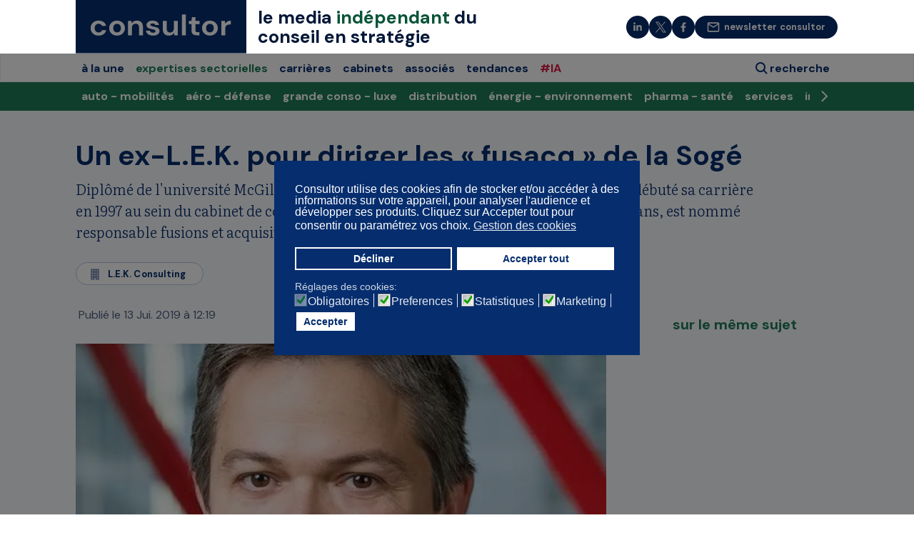

--- FILE ---
content_type: text/html; charset=utf-8
request_url: https://www.consultor.fr/articles/un-ex-l-e-k-pour-diriger-les-fusacq-de-la-soge
body_size: 38434
content:
<!doctype html>
<html lang="fr-fr" dir="ltr">
<head>
<meta name="viewport" content="width=device-width, initial-scale=1, shrink-to-fit=no">
<meta charset="utf-8">
<meta name="author" content="Super Utilisateur">
<meta name="description" content="Patrick Perreault est nommé à la tête des fusions et acquisitions de la Société générale.">
<meta name="generator" content="Helix Ultimate - The Most Popular Joomla! Template Framework.">
<link rel="preconnect" href="https://fonts.gstatic.com" crossorigin>
<link rel="preconnect" href="https://fonts.googleapis.com">
<link rel="preload" href="/images/pict-search-header.svg" as="image">
<link rel="preload" href="/images/picto-label-recherche.svg" as="image">
<link rel="preload" href="/images/ico-burger-final.svg" as="image">
<link rel="preload" href="/images/btn-close-search.svg" as="image">
<link rel="preload" href="/templates/shaper_helixultimate/fonts/fa-regular-400.woff2" as="font" crossorigin>
<link rel="modulepreload" href="/media/vendor/bootstrap/js/alert.min.js?5.3.8" fetchpriority="low">
<link rel="modulepreload" href="/media/vendor/bootstrap/js/button.min.js?5.3.8" fetchpriority="low">
<link rel="modulepreload" href="/media/vendor/bootstrap/js/carousel.min.js?5.3.8" fetchpriority="low">
<link rel="modulepreload" href="/media/vendor/bootstrap/js/collapse.min.js?5.3.8" fetchpriority="low">
<link rel="modulepreload" href="/media/vendor/bootstrap/js/dropdown.min.js?5.3.8" fetchpriority="low">
<link rel="modulepreload" href="/media/vendor/bootstrap/js/modal.min.js?5.3.8" fetchpriority="low">
<link rel="modulepreload" href="/media/vendor/bootstrap/js/offcanvas.min.js?5.3.8" fetchpriority="low">
<link rel="modulepreload" href="/media/vendor/bootstrap/js/popover.min.js?5.3.8" fetchpriority="low">
<link rel="modulepreload" href="/media/vendor/bootstrap/js/scrollspy.min.js?5.3.8" fetchpriority="low">
<link rel="modulepreload" href="/media/vendor/bootstrap/js/tab.min.js?5.3.8" fetchpriority="low">
<link rel="modulepreload" href="/media/vendor/bootstrap/js/toast.min.js?5.3.8" fetchpriority="low">
<link rel="modulepreload" href="/media/system/js/showon.min.js?e51227" fetchpriority="low">
<link rel="modulepreload" href="/media/system/js/messages.min.js?9a4811" fetchpriority="low">
<link href="https://fonts.googleapis.com/css2?family=DM+Sans:ital,wght@0,400;0,700;1,400;1,700&family=Literata:ital,wght@0,300;1,300&display=swap" media="all" rel="preload" as="style" onload="this.rel='stylesheet'">
<link href="/media/com_jchoptimize/cache/css/3827c6f1c14efe5b037ec1acab2f4a2b4ad160ab6f847c37f74e7515f0597c25.css" media="all" rel="preload" as="style" onload="this.rel='stylesheet'">
<title>Un ex-L.E.K. pour diriger les « fusacq » de la Sogé...</title>
<link href="https://www.consultor.fr/articles/un-ex-l-e-k-pour-diriger-les-fusacq-de-la-soge" rel="canonical">
<link href="/images/favicon-consultor.png" rel="icon" type="image/vnd.microsoft.icon">
<link href="/modules/mod_nice_social_bookmark_pro/css/nsb.php?ef=none&amp;amp;opa=0&amp;amp;hovereffectopac=0.5&amp;amp;easing=ease&amp;amp;hovereffectspeed=fast&amp;amp;padding=&amp;amp;iposition=right" rel="stylesheet">
<style>div.cc-window.cc-floating{max-width:32em}@media(max-width:639px){div.cc-window.cc-floating:not(.cc-center){max-width:none}}div.cc-window,span.cc-cookie-settings-toggler,span.cc-cookie-domains-toggler{font-size:16px}div.cc-revoke{font-size:16px}div.cc-settings-label,span.cc-cookie-settings-toggle{font-size:14px}div.cc-window.cc-banner{padding:1em 1.8em}div.cc-window.cc-floating{padding:2em 1.8em}input.cc-cookie-checkbox+span:before,input.cc-cookie-checkbox+span:after{border-radius:1px}div.cc-center,div.cc-floating,div.cc-checkbox-container,div.gdpr-fancybox-container div.fancybox-content,ul.cc-cookie-category-list li,fieldset.cc-service-list-title legend{border-radius:0px}div.cc-window a.cc-btn,span.cc-cookie-settings-toggle{border-radius:0px}</style>
<style>#cck1r_m100.cck-m100{margin:0 0 0 0px !important}</style>
<style>#cck2r_m100.cck-m100{margin:0 0 0 0px !important}</style>
<style>#cck2361_m100.cck-m100{margin:0 0 0 0px !important}</style>
<style>@media only screen and (max-width:767.98px){.cck_ar_article_comment .cck_label_cck_form label{font-size:16px !important;line-height:19.2px !important}.select2-selection__clear{display:none}.ps-seb-cabinet .pagination ul li{text-align:center}[id$="_label_ca_cabinet_flux_rss"] label{font-size:16px !important;font-weight:700;padding:16px 0 0 16px;line-height:19.2px !important}.carrieres .ps-mod-seb-bloc-5items-img .blog-top{margin-top:0px}.carrieres .ps-mod-seb-bloc-5items-img .blog-top .cck_art_introtext p:first-child{font-size:14px}.la-une .bloc-4-events .ps-seb-list.ps-seb-bloc-4items-noimg .cck-line-blog-top1 .cck-w50{padding-bottom:0px;margin-bottom:0px;border-bottom:solid 1px #E4EAED}.la-une .bloc-4-events .ps-seb-list.ps-seb-bloc-4items-noimg .cck-line-blog-top2 .cck-w50{padding-bottom:0px;margin-bottom:0px;border-bottom:solid 1px #E4EAED}.la-une .bloc-4-events .ps-seb-list.ps-seb-bloc-4items-noimg .cck-line-blog-top1 .ps-seb-event-lieu{padding-left:0px}.la-une .bloc-4-events .ps-seb-list.ps-seb-bloc-4items-noimg .cck-line-blog-top2 .ps-seb-event-lieu{padding-left:0px}.la-une .bloc-4-events .ps-seb-list.ps-seb-bloc-4items-noimg .cck-line-blog-top2 .cck-w50:last-child{border-bottom:none}.associes-hp .cck-f100 .cck-pad-8{background:none !important}.ps-page-hp .cck-line-blog-middle2 .cck-w50:last-child{border-bottom:solid 1px #E4EAED}.accueil-haut-bloc4 .cck-line-blog-top2 [id*='_top2-2']{border:none !important}.ps-seb-bloc-5items-img .blog-top .cck_art_title a{font-size:26px}.ps-seb-bloc-5items-img .cck-line-blog-middle1 .cck_art_introtext p:first-child{display:-webkit-box;max-width:100%;-webkit-line-clamp:5;-webkit-box-orient:vertical;overflow:hidden;text-align:left !important;font-style:normal !important}.ps-seb-bloc-5items-img .cck-line-blog-middle2 .cck_art_introtext p:first-child{display:-webkit-box;max-width:100%;-webkit-line-clamp:5;-webkit-box-orient:vertical;overflow:hidden;text-align:left !important;font-style:normal !important}.ps-seb-bloc-4items-noimg .cck-line-blog-top1 .cck_art_title a{display:-webkit-box;max-width:100%;-webkit-line-clamp:2;-webkit-box-orient:vertical;overflow:hidden;height:auto !important}.ps-seb-bloc-4items-noimg .cck-line-blog-top2 .cck_art_title a{display:-webkit-box;max-width:100%;-webkit-line-clamp:2;-webkit-box-orient:vertical;overflow:hidden;height:auto !important}.ps-seb-arts-m-cat.ps-seb-main-search .ps-seb-img img{width:80px !important;height:80px;object-fit:cover}.ps-seb-arts-m-cat.ps-seb-main-search .ps-seb-title a{font-size:20px;line-height:27px !important}.ps-seb-arts-m-cat .ps-seb-introtext p{display:none}.ps-seb-arts-m-cat.ps-seb-main-search .ps-seb-item-art-m-cat{padding-bottom:8px;border-bottom:solid 1px #E4EAED}.task-search .page-item:first-child .page-link{padding:.2rem .5rem;margin-top:0px !important}.ps-seb-bloc-5items-img .blog-top .cck_art_title a{color:#062E6F;font-size:26px;font-weight:700;line-height:29.9px;display:-webkit-box;max-width:100%;-webkit-line-clamp:3;-webkit-box-orient:vertical;overflow:hidden}.articleDefaut .cck_ar_article_auteur .cck_value_text{margin-left:6px;color:#0B7C68}#cabinets_ps-page-seb-list_ps-page-seb-guide-cabinets .page-item:first-child .page-link{padding:.2rem .5rem;margin-top:0px !important}.articleDefaut .ps-infos-top-article .cck_label_text{text-transform:lowercase}.ps-seb-bloc-5items-img .blog-top{margin-right:0px}.ps-seb-bloc-5items-img .blog-top .cck_art_introtext p:first-child{max-width:100%;-webkit-line-clamp:5;font-size:14px}#sp-menu .sp-module{height:60px}#sp-section-3{padding-right:0;background:transparent}.cck_ar_article_nb_commentaires_haut a{color:#fff}.page-item .page-link{display:none}.page-item:nth-child(2) .page-link{display:block !important}.page-item.active .page-link{display:block}.page-item:nth-last-child(2) .page-link{display:block !important}.page-item:nth-last-child(3n+0) .page-link{display:block !important}[id$="_as_experience_debut"]{margin-bottom:0px}.cck_as_associe_experiences_pro .gxi{width:100%;padding-top:0px}div.cck_group_x div.gxi{padding-top:0px}.ps-seb-bloc-4items-noimg .cck-w50{height:auto !important}.ps-seb-sujets-cas .cck-line-bottom{display:flex;padding-top:8px;border-top:solid 0px #E4EAED;padding-top:12px;padding-bottom:12px;background:none}.ps-seb-sujets-cas .cck_ec_etude_sujet_alias p{text-align:left !important;margin-bottom:8px}#slideRight{margin-right:-15px}.ps-page-agenda .cck_art_title h1{font-size:20px !important}.ps-page-agenda .ps-seb-content.ps-seb-evenement .cck-line-body{width:280px}.ps-page-agenda .ps-seb-list .pubinlist img{margin-top:0px !important;margin-bottom:18px !important;padding:12px;background:#E4EAED;margin:0px;width:100%}.wf-icon-zoom-link{display:none !important}.ps-page-hp .cck-line-blog-top2 .cck-w50:last-child{border-bottom:none;margin-bottom:8px;padding-bottom:8px}.carrieres .cck-line-blog-top1 .cck-w50{border-bottom:1px solid #E4EAED;margin-bottom:8px;padding-bottom:8px;padding-top:8px}.carrieres .apres-conseil .cck-line-blog-top1 .cck-w34f{border-bottom:solid 1px #E4EAED}.carrieres .cles-entretien .cck-w33f:last-child{border-bottom:none}.carrieres .apres-conseil .cck-line-blog-top1 .cck-w33f:last-child{border-bottom:none}.carrieres .ps-seb-bloc-5items-img .blog-top .cck_art_title{margin-bottom:0px}.carrieres .ps-seb-item-art-m-cat .cck_art_introtext{margin-top:0px;margin-bottom:8px}.ps-seb-list.ps-seb-agenda .group-class li a{display:-webkit-box;max-width:100%;-webkit-line-clamp:3;-webkit-box-orient:vertical;overflow:hidden}.ps-page-offres-emploi .cck-line-body{margin-bottom:0px}.emploi .sousList{margin-top:-16px;padding-top:2px;padding-bottom:2px}.emploi .publicitemodule img{padding:16px;background:rgb(228,234,237);margin:auto;width:100%}.carrieres .ps-seb-bloc-5items-img .blog-top .cck_art_introtext{padding-bottom:8px}.carrieres .ps-seb-bloc-5items-img .cck-line-blog-middle1 .cck_art_introtext{padding-bottom:8px}.carrieres .ps-seb-bloc-5items-img .cck-line-blog-middle2 .cck_art_introtext{padding-bottom:8px}.ps-page-agenda .publicitemodule p{margin-bottom:1px !important}.ps-page-sujets-cas .cck-line-bottom .cck-w14{padding-left:0px;width:100%}.ps-page-sujets-cas .cck-line-bottom .cck-w14 .cck_form{width:100%}.ps-page-sujets-cas .cck-line-bottom .cck-w14 .cck_ec_etude_type{padding-bottom:0px}.ps-page-sujets-cas .cck-line-bottom h2{text-align:left;background:none;margin-top:0px !important;margin-bottom:12px !important;padding-top:0px !important}.ps-page-sujets-cas .cck-line-bottom{background:none;border:none}.ps-page-sujets-cas .cck-line-bottom .cck-w86{width:100%;text-align:center;background:none;border:none}#cck17r .cck-line-bottom{background:none !important;border:none}.ps-page-sujets-cas .cck-w14{border:solid 1px #E4EAED}.ps-page-sujets-cas .cck-line-bottom .cck-w86 .cck_ec_etude_all_sujets .cck_form_freetext{width:100%}.ps-page-sujets-cas .cck_ec_etude_all_sujets{background:none;border:none}.only-page-cles-reussir .cck-line-blog-middle1 .cck_art_publish_up{margin-top:12px}.only-page-cles-reussir .cck-line-blog-middle2 .cck_art_publish_up{margin-top:12px}.only-page-cles-reussir .cck-line-blog-top1 .cck_art_catid{width:auto !important}.only-page-cles-reussir .cck-line-blog-top1 .cck_art_publish_up{margin-top:12px}.only-page-cles-reussir .cck-line-blog-top2 .cck_art_catid{width:auto !important}.only-page-cles-reussir .cck-line-blog-top2 .cck_art_publish_up{margin-top:12px}.ps-seb-sujets-cas li .cck-line-bottom{padding:0px}.ps-page-hp-carrieres .ps-seb-sujets-cas.ps-seb-sujets-cas li .cck-line-bottom{padding-bottom:8px}.ps-seb-offre-emploi .cck_em_offreemploi_lieu{margin-top:18px}.cck_em_offreemploi_mission .cck_value.cck_value_wysiwyg_editor{padding:0px !important}.ck_em_offreemploi_presentation_entreprise .cck_value.cck_value_wysiwyg_editor{padding:0px !important}.cck_em_offreemploi_profil .cck_value.cck_value_wysiwyg_editor{padding:0px !important}.cck_em_offreemploi_contact_web{margin:32px 0px 32px 0px;background:#A36115;padding:8px;border-radius:50px;text-align:center;height:40px}.cck_ec_etude_btn_submit{background:none !important;border-top:solid 1px #E4EAED;width:100%;text-align:center}.proposer-un-sujet-cas .cck_form cck_form_button_submit{width:100%}.proposer-un-sujet-cas .cck_form_button_submit{width:100% !important}.proposer-un-sujet-cas .cck_form_button_submit .btn{width:100%}#cck1r_label_ec_etude_nom label{font-size:12px !important}#cck1r_label_ec_etude_cabinet label{font-size:12px !important}#cck1r_label_ec_etude_sujet label{font-size:12px !important}#chars-ec_etude_sujet{font-family:"DM sans";font-size:12px}.cck_ec_etude_label_form p{margin-bottom:0px;margin-top:8px}.ps-seb-bloc-5items-img .blog-top{margin-right:0px !important}.ps-seb-page-carrieres .ps-seb-bloc-5items-img .blog-top .cck_art_title{margin-bottom:0px}.slick-dotted.slick-slider{margin-bottom:0px}.cabinets .cck_ca_cabinet_touslesassocies{padding-top:0px;margin-top:0px}.cck_em_offreemploi_contact{border-bottom:solid 1px #E4EAED;padding-bottom:32px}#cck2r_label_as_associe_cabinet_alias label{font-weight:700}#as_associe_tous{margin-top:0px}.ps-page-seb-annuaire-associes .list-publicite li.item-publicite{justify-content:center !important}.ps-page-seb-annuaire-associes .list-publicite li.item-publicite .pubinlist img{margin-top:16px !important;margin-bottom:16px !important;padding-left:16px;padding-right:16px}.ps-page-seb-annuaire-associes .list-publicite li.item-publicite .publicitemodule p{margin-bottom:0px}.ps-page-seb-annuaire-associes .list-publicite li.item-publicite .publicitemodule{margin-top:0px}.ps-seb-associe .cck-w70 .cck_select_dynamic.cck_as_associe_expertises{margin-bottom:0px}.expandText{background-image:url(/images/down-arrow.png);padding:10px;background-repeat:no-repeat;background-position:100% 50%;float:right;width:30%;margin-top:-20px}.collpaseText{background-image:url(/images/down-arrow.png);padding:10px;background-repeat:no-repeat;background-position:0% 50%;transform:rotate(180deg);float:right;width:30%;margin-top:-20px}.ps-mod-menu-footer-mobile label{display:block;cursor:pointer;padding:0px;border:0px;border-bottom:none;position:relative}.ps-mod-menu-footer-mobile input[type="checkBox"]:checked+label{background:#062E6F;border-bottom:none}.la-une .ps-seb-bloc-5items-img .blog-top .cck_art_title{margin-bottom:0px}.ps-seb-bloc-5items-img .blog-top .cck_art_title{margin-bottom:0px}.ps-mod-seb-bloc-4items-noimg .cck-line-blog-top1 .cck-odd{height:auto !important}.ps-mod-seb-bloc-4items-noimg .cck-line-blog-top2 .cck-odd{height:auto !important}.ps-mod-seb-bloc-4items-noimg .cck-line-blog-top1 .cck-even{height:auto !important}.ps-mod-seb-bloc-4items-noimg .cck-line-blog-top2 .cck-even{height:auto !important}.cck_as_associe_experiences_pro .gxi{padding-top:0px;padding-bottom:0px !important}.la-une .hp-guidecabinets .cck_art_introtext p{text-align:center !important;font-size:14px !important;line-height:21px !important}.la-une .cck-line-blog-middle2 .cck_art_title{margin-bottom:0px}.la-une .cck-line-blog-middle1 .cck_art_title{margin-bottom:0px}.la-une .hp-carrieres-bloc-5 .cck-line-blog-middle2 .cck-w50:last-child{border-bottom:none}.pagination{margin-top:12px;margin-bottom:12px}#cabinets_ps-page-seb-list_ps-page-seb-guide-cabinets .pagination{margin-top:-12px}.ps-jm-associe .pagination{margin-top:-5px}.articleDefaut .cck-w70 .wf_caption span{width:100%;margin-top:8px;color:#70889F;font-size:11px;line-height:14px}.ps-seb-one-a-lire-aussi .cck_art_publish_up{margin-top:14px}.articleDefaut .ps-seb-one-a-lire-aussi .cck_art_title{margin-top:0px}.articleDefaut blockquote{padding-right:0px;margin:0px}.articleDefaut blockquote:after{font-size:0px}.articleDefaut p blockquote{margin-bottom:0px !important}.ps-seb-list.ps-seb-a-lire-aussi{margin-bottom:16px}.cck_ar_article_nb_commentaires_haut span{display:none}.articleDefaut .ps-seb-arts-m-cat li:last-child{margin-bottom:32px;border-bottom:none}.cck_ar_article_commentaires_titre h2{width:45%;font-size:16px;line-height:43px;border-top:solid 2px #0B7C68}.cck_ar_article_commentaires_titre{padding-top:0px !important}.cck_co_comment_nom{font-size:16px !important}.cck_art_created{width:auto !important;padding-top:6px}.ps-infos-top-article+.ps-infos-bottom-article{display:none}.articleDefaut .ps-infos-bloc-left .cck_art_publish_up{margin-top:0px}.cck_co_comment_message pre{white-space:normal;font-size:16px}.ps-seb-search-cabinets .cck_ca_cabinet_btn_search .cck_form_button_submit .text-search{display:none}.ps-seb-search-cabinets .cck_ca_cabinet_btn_search .cck_form_button_submit{background-image:url('/images/search-icon-bue.svg');padding:8px;background-repeat:no-repeat;background-position:50%;background-color:#FFF}[id$="_as_experience_entreprise"] line-height:21px important;margin-bottom:8px !important}div.cck_forms.cck_search div.cck_form.cck_form_checkbox_dynamic input{float:left;min-height:0px;padding:1px !important;margin:8px 12px 16px 0px !important}div.cck_forms.cck_search div.cck_form.cck_form_checkbox_dynamic label{font-size:16px}.contentpane h1{font-size:16px !important}#proposer-un-sujet-cas h1{margin-top:12px}.agenda .wf-mediabox-content-iframe iframe{height:100% !important}.contentpane .cck-line-bottom .ps-seb-evenement .cck_do_next_content a{margin-left:auto}#cck1r_label_ec_etude_type_alias2{width:100% !important;font-size:12px !important}#cck1r_label_ec_etude_type_alias2 label{font-weight:bold !important;font-size:12px !important}#cck1r_label_ec_etude_type_alias2 span{font-weight:normal !important}.ps-seb-form-sujets-cas .cck_form_text{width:100% !important;font-size:14px;color:#062E6F !important}.ps-seb-form-sujets-cas .cck_form_textarea{width:100% !important;font-size:14px}.ps-seb-form-sujets-cas .inputbox.text{padding:6px !important}.ps-seb-form-sujets-cas #ec_etude_cabinet::placeholder{color:#062E6F !important}.ps-seb-form-sujets-cas #ec_etude_nom::placeholder{color:#062E6F !important}.ps-seb-form-sujets-cas #ec_etude_sujet::placeholder{color:#062E6F !important}#ec_etude_type_alias2{color:#062E6F;font-size:14px !important;padding:2px 6px !important}.cck_do_next_content a{margin-left:0px !important}#cck280_value_do_next_content.cck_value_text{width:100%;text-align:right}.cck_do_next_content a{margin-left:auto !important}#cck5r_label_co_comment_nom label{font-size:12px !important;font-weight:bold !important}#cck5r_label_co_comment_message label{font-size:12px !important;font-weight:bold !important}#chars-co_comment_message{font-size:12px !important;font-weight:bold !important}#cck6r_label_co_signalement_nom label{font-size:12px !important;font-weight:bold !important}#cck6r_label_co_signalement_message label{font-size:12px !important;font-weight:bold !important}#cck1r_label_fo_info_prenom label{font-size:12px !important;font-weight:bold !important}#cck1r_label_fo_info_email label{font-size:12px !important;font-weight:bold !important;text-transform:uppercase}#cck1r_label_fo_info_information label{font-size:12px !important;font-weight:bold !important}#chars-fo_info_information{font-size:12px !important}.page-infos-partager .cck1r-deepest{background:none !important}}.select2-selection__clear{display:none}.alert-success .close{display:none}.ps-page-sujets-cas .toogle-filtres #cck17r_label_ec_etude_type_alias2{background-color:transparent;font-weight:700}.ps-seb-sujets-cas .cck_ec_etude_type_alias2{font-size:12px;color:#70889F;text-transform:uppercase;line-height:20px}.cck_ec_etude_type_alias2{font-size:12px;font-weight:700;color:#A36115;text-transform:uppercase}#cck1r_ec_etude_type_alias2{width:100% !important;color:#062E6F;font-size:16px !important}#cck1r_ec_etude_type_alias2{width:100% !important;color:#062E6F;font-size:16px !important}#cck1r_ec_etude_type_alias2 span{text-transform:lowercase;color:#70889F}.proposer-un-sujet-cas #cck1r_ec_etude_type_alias2{border-radius:50px;width:154px}#cck1r_ec_etude_type_alias2{color:#062E6F;font-size:16px !important;padding:4px 4px !important}#cck1r_ec_etude_type_alias2{color:#062E6F;font-size:16px !important;padding:4px 4px !important}#ec_etude_type_alias2{color:#062E6F;font-size:16px;padding:4px 4px !important}#cck1r_form_ec_etude_type_alias2 select:not(.form-control){border:none !important;border-radius:50px !important}#cck1r_label_ec_etude_type_alias2{width:100% !important}.cck_do_next_content .cck_value_text a{width:100%;text-align:right}.ps-seb-slider-cabinets .ps-seb-cab-logo img{margin:auto;border:solid 1px var(--light-gray);position:relative;top:28px}#cck252_label_ar_article_comment{margin-bottom:12px}.page-infos-partager .cck_button_submit{background:none}@media only screen and (min-width:992px){#cck2r_form_as_associe_btn_filtres a{margin-top:12px}#proposer-un-sujet-cas h1{margin-top:32px}#ec_etude_type_alias2{color:#062E6F;font-size:16px !important;padding:4px 4px !important}.ps-seb-form-sujets-cas .cck_form_text{width:100% !important;font-size:16px !important;color:#062E6F !important}.ps-seb-form-sujets-cas .cck_form_textarea{width:100% !important;font-size:16px}.cck_do_next_content a{margin-left:100px !important}.cck_ca_cabinet_suivre_actu .ps-btn-bleu{height:40px !important;padding-top:10px}cck1r_label_ec_etude_nom label{font-size:14px !important;font-weight:bold}#cck1r_ec_etude_cabinet{font-size:14px}#cck1r_label_ec_etude_type_alias2 label{font-weight:700 !important;font-size:14px !important}#cck5r_label_co_comment_nom label{font-size:14px !important;font-weight:bold !important;margin-bottom:6px}#cck5r_label_co_comment_message label{font-size:14px !important;font-weight:bold !important;margin-bottom:6px}#chars-co_comment_message{font-size:14px !important}#cck6r_label_co_signalement_nom label{font-size:14px !important;font-weight:bold !important;margin-bottom:6px}#cck6r_label_co_signalement_message label{font-size:14px !important;font-weight:bold !important;margin-bottom:4px}.ps-page-seb-annuaire-associes .alert.alert-success{background:#fff;padding-right:56px;padding-bottom:56px}.hp-guidecabinets .cck_art_introtext p{font-size:14px !important;line-height:19.6px !important}}</style>
<style>.logo-image{height:60px}.logo-image-phone{height:60px}</style>
<style>#sp-header{background-color:#fff}</style>
<style>#sp-main-body{padding:1em 1em 1em 1em}</style>
<style>#sp-footer{background-color:#062e6f;padding:1em 1em 1em 1em}</style>
<style>#cck5r_m100.cck-m100{margin:0 0 0 0px !important}</style>
<script type="application/json" class="joomla-script-options new">{"data":{"breakpoints":{"tablet":991,"mobile":480},"header":{"stickyOffset":"100"}},"joomla.jtext":{"ERROR":"Erreur","MESSAGE":"Message","NOTICE":"Annonce","WARNING":"Alerte","JCLOSE":"Fermer","JOK":"OK","JOPEN":"Ouvrir"},"system.paths":{"root":"","rootFull":"https:\/\/www.consultor.fr\/","base":"","baseFull":"https:\/\/www.consultor.fr\/"},"csrf.token":"0ed25ba1d471b3c19d252cc3985163e3"}</script>
<script type="application/ld+json">{"@context":"https://schema.org","@graph":[{"@type":"Organization","@id":"https://www.consultor.fr/#/schema/Organization/base","name":"Consultor","url":"https://www.consultor.fr/"},{"@type":"WebSite","@id":"https://www.consultor.fr/#/schema/WebSite/base","url":"https://www.consultor.fr/","name":"Consultor","publisher":{"@id":"https://www.consultor.fr/#/schema/Organization/base"}},{"@type":"WebPage","@id":"https://www.consultor.fr/#/schema/WebPage/base","url":"https://www.consultor.fr/articles/un-ex-l-e-k-pour-diriger-les-fusacq-de-la-soge","name":"Un ex-L.E.K. pour diriger les « fusacq » de la Sogé...","description":"Patrick Perreault est nommé à la tête des fusions et acquisitions de la Société générale.","isPartOf":{"@id":"https://www.consultor.fr/#/schema/WebSite/base"},"about":{"@id":"https://www.consultor.fr/#/schema/Organization/base"},"inLanguage":"fr-FR"},{"@type":"Article","@id":"https://www.consultor.fr/#/schema/com_content/article/2322","name":"Un ex-L.E.K. pour diriger les « fusacq » de la Sogé","headline":"Un ex-L.E.K. pour diriger les « fusacq » de la Sogé","inLanguage":"fr-FR","isPartOf":{"@id":"https://www.consultor.fr/#/schema/WebPage/base"}}]}</script>
<meta property="og:image" content="https://www.consultor.fr//images/M_images/_thumb2/Patrick-Perreault-Societe-Generale-CIB-ART-PPL-2019_reference.jpg" />
<meta property="og:title" content="Un ex-L.E.K. pour diriger les « fusacq » de la Sogé" />
<meta property="og:type" content="article" />
<meta property="og:url" content="https://www.consultor.fr/articles/un-ex-l-e-k-pour-diriger-les-fusacq-de-la-soge" />
<meta property="og:site_name" content="Consultor" />
<!-- Google tag (gtag.js) -->
<style class="jchoptimize-image-attributes">img{max-width:100%;height:auto}</style>
<style class="jchoptimize-critical-css" id="bc20f8ad336bdd4b8cf483758a012e8d64cf8f3a0bfcebbd9e0714af768b0c48">.cc-link:active,.cc-link:visited,.cc-link:focus{outline:none;background:transparent}body.gdpr-backdrop-effect .offcanvas-menu{display:none}body.gdpr-prevent-scrolling .offcanvas-menu{display:none}</style>
<style class="jchoptimize-critical-css" id="bc20f8ad336bdd4b8cf483758a012e8de8b4fc95ce3b87d8402865b17e42ffb5">div.cck-line-body,div.cck-line-header,div.cck-line-top,div.cck-line-bottom,div.cck-line-footer{display:table;float:left;position:relative;width:100%}div.cck-f100{display:table;position:relative;width:100%}div.cck-pad-8 .cck-plr{padding-left:4px;padding-right:4px}div.cck-pad-8 .cck-ptb{padding-top:4px;padding-bottom:4px}.cck-pad-8>div{margin-left:-4px;margin-right:-4px}</style>
<style class="jchoptimize-critical-css" id="bc20f8ad336bdd4b8cf483758a012e8da64357e310107ef6c58caaa3a3613b38">div.cck_forms .inputbox{-webkit-border-radius:3px;-moz-border-radius:3px;border-radius:3px;padding:5px}div.cck_forms input.inputbox,div.cck_forms textarea.inputbox,div.cck_forms select.inputbox,div.cck_forms button.inputbox{float:left !important;margin:0 !important;padding:4px 6px !important;background:none repeat scroll 0 0 #fff !important}div.vertical div.cck_forms{float:left;padding-bottom:10px;width:100%;position:relative}</style>
<style class="jchoptimize-critical-css" id="bc20f8ad336bdd4b8cf483758a012e8d6c347542f3be015df692e2ad5ad0e9fa">:root{--form-helper-width:16px;--form-input-column-gap:8px}</style>
<style class="jchoptimize-critical-css" id="bc20f8ad336bdd4b8cf483758a012e8d0d98625934142bf93cf1670d84f1658c">div.vertical,div.horizontal{padding:0}</style>
<style class="jchoptimize-critical-css" id="bc20f8ad336bdd4b8cf483758a012e8d7b92a73cd1e915d5f24b24dd45752743">.wf-mediabox-content a[download]:active,.wf-mediabox-content a[download]:visited{text-decoration:none;color:#444}.wf-mediabox-theme-light .wf-mediabox-caption h4 a:active,.wf-mediabox-theme-light .wf-mediabox-caption p a:active,.wf-mediabox-theme-light .wf-mediabox-caption h4 a:hover,.wf-mediabox-theme-light .wf-mediabox-caption p a:hover,.wf-mediabox-theme-light .wf-mediabox-caption h4 a:visited,.wf-mediabox-theme-light .wf-mediabox-caption p a:visited{color:#666}.wf-mediabox-theme-shadow .wf-mediabox-cancel:active,.wf-mediabox-theme-shadow .wf-mediabox-cancel:visited{text-decoration:none;color:#fff}.wf-mediabox-theme-shadow .wf-mediabox-numbers a:active,.wf-mediabox-theme-shadow .wf-mediabox-numbers a:visited,.wf-mediabox-theme-shadow .wf-mediabox-numbers a:link,.wf-mediabox-theme-shadow .wf-mediabox-numbers a:hover{text-decoration:none;color:#fff}.wf-mediabox-theme-shadow .wf-mediabox-caption h4 a:active,.wf-mediabox-theme-shadow .wf-mediabox-caption p a:active,.wf-mediabox-theme-shadow .wf-mediabox-caption h4 a:hover,.wf-mediabox-theme-shadow .wf-mediabox-caption p a:hover,.wf-mediabox-theme-shadow .wf-mediabox-caption h4 a:visited,.wf-mediabox-theme-shadow .wf-mediabox-caption p a:visited{color:#fff}</style>
<style class="jchoptimize-critical-css" id="bc20f8ad336bdd4b8cf483758a012e8dd4027611f7aa95795f18554b87f5a584">:root{--bs-blue:#0d6efd;--bs-indigo:#6610f2;--bs-purple:#6f42c1;--bs-pink:#d63384;--bs-red:#dc3545;--bs-orange:#fd7e14;--bs-yellow:#ffc107;--bs-green:#198754;--bs-teal:#20c997;--bs-cyan:#0dcaf0;--bs-black:#000;--bs-white:#fff;--bs-gray:#6c757d;--bs-gray-dark:#343a40;--bs-gray-100:#f8f9fa;--bs-gray-200:#e9ecef;--bs-gray-300:#dee2e6;--bs-gray-400:#ced4da;--bs-gray-500:#adb5bd;--bs-gray-600:#6c757d;--bs-gray-700:#495057;--bs-gray-800:#343a40;--bs-gray-900:#212529;--bs-primary:#0d6efd;--bs-secondary:#6c757d;--bs-success:#198754;--bs-info:#0dcaf0;--bs-warning:#ffc107;--bs-danger:#dc3545;--bs-light:#f8f9fa;--bs-dark:#212529;--bs-primary-rgb:13,110,253;--bs-secondary-rgb:108,117,125;--bs-success-rgb:25,135,84;--bs-info-rgb:13,202,240;--bs-warning-rgb:255,193,7;--bs-danger-rgb:220,53,69;--bs-light-rgb:248,249,250;--bs-dark-rgb:33,37,41;--bs-white-rgb:255,255,255;--bs-black-rgb:0,0,0;--bs-body-color-rgb:33,37,41;--bs-body-bg-rgb:255,255,255;--bs-font-sans-serif:system-ui,-apple-system,"Segoe UI",Roboto,"Helvetica Neue","Noto Sans","Liberation Sans",Arial,sans-serif,"Apple Color Emoji","Segoe UI Emoji","Segoe UI Symbol","Noto Color Emoji";--bs-font-monospace:SFMono-Regular,Menlo,Monaco,Consolas,"Liberation Mono","Courier New",monospace;--bs-gradient:linear-gradient(180deg,rgba(255,255,255,0.15),rgba(255,255,255,0));--bs-body-font-family:var(--bs-font-sans-serif);--bs-body-font-size:1rem;--bs-body-font-weight:400;--bs-body-line-height:1.5;--bs-body-color:#212529;--bs-body-bg:#fff;--bs-border-width:1px;--bs-border-style:solid;--bs-border-color:#dee2e6;--bs-border-color-translucent:rgba(0,0,0,0.175);--bs-border-radius:0.375rem;--bs-border-radius-sm:0.25rem;--bs-border-radius-lg:0.5rem;--bs-border-radius-xl:1rem;--bs-border-radius-2xl:2rem;--bs-border-radius-pill:50rem;--bs-link-color:#0d6efd;--bs-link-hover-color:#0a58ca;--bs-code-color:#d63384;--bs-highlight-bg:#fff3cd}*,::after,::before{box-sizing:border-box}@media (prefers-reduced-motion:no-preference){:root{scroll-behavior:smooth}}body{margin:0;font-family:var(--bs-body-font-family);font-size:var(--bs-body-font-size);font-weight:var(--bs-body-font-weight);line-height:var(--bs-body-line-height);color:var(--bs-body-color);text-align:var(--bs-body-text-align);background-color:var(--bs-body-bg);-webkit-text-size-adjust:100%;-webkit-tap-highlight-color:transparent}p{margin-top:0;margin-bottom:1rem}ol,ul{padding-left:2rem}dl,ol,ul{margin-top:0;margin-bottom:1rem}ol ol,ol ul,ul ol,ul ul{margin-bottom:0}a{color:var(--bs-link-color);text-decoration:underline}img,svg{vertical-align:middle}button{border-radius:0}button,input,optgroup,select,textarea{margin:0;font-family:inherit;font-size:inherit;line-height:inherit}button,select{text-transform:none}[type=button],[type=reset],[type=submit],button{-webkit-appearance:button}[type=button]:not(:disabled),[type=reset]:not(:disabled),[type=submit]:not(:disabled),button:not(:disabled){cursor:pointer}::-moz-focus-inner{padding:0;border-style:none}::-webkit-datetime-edit-day-field,::-webkit-datetime-edit-fields-wrapper,::-webkit-datetime-edit-hour-field,::-webkit-datetime-edit-minute,::-webkit-datetime-edit-month-field,::-webkit-datetime-edit-text,::-webkit-datetime-edit-year-field{padding:0}::-webkit-inner-spin-button{height:auto}::-webkit-search-decoration{-webkit-appearance:none}::-webkit-color-swatch-wrapper{padding:0}::-webkit-file-upload-button{font:inherit;-webkit-appearance:button}::file-selector-button{font:inherit;-webkit-appearance:button}.container,.container-fluid,.container-lg,.container-md,.container-sm,.container-xl,.container-xxl{--bs-gutter-x:1.5rem;--bs-gutter-y:0;width:100%;padding-right:calc(var(--bs-gutter-x) * .5);padding-left:calc(var(--bs-gutter-x) * .5);margin-right:auto;margin-left:auto}@media (min-width:576px){.container,.container-sm{max-width:540px}}@media (min-width:768px){.container,.container-md,.container-sm{max-width:720px}}@media (min-width:992px){.container,.container-lg,.container-md,.container-sm{max-width:960px}}@media (min-width:1200px){.container,.container-lg,.container-md,.container-sm,.container-xl{max-width:1140px}}@media (min-width:1400px){.container,.container-lg,.container-md,.container-sm,.container-xl,.container-xxl{max-width:1320px}}.row{--bs-gutter-x:1.5rem;--bs-gutter-y:0;display:flex;flex-wrap:wrap;margin-top:calc(-1 * var(--bs-gutter-y));margin-right:calc(-.5 * var(--bs-gutter-x));margin-left:calc(-.5 * var(--bs-gutter-x))}.row>*{flex-shrink:0;width:100%;max-width:100%;padding-right:calc(var(--bs-gutter-x) * .5);padding-left:calc(var(--bs-gutter-x) * .5);margin-top:var(--bs-gutter-y)}.col-2{flex:0 0 auto;width:16.66666667%}.col-8{flex:0 0 auto;width:66.66666667%}@media (min-width:576px){.col-sm-2{flex:0 0 auto;width:16.66666667%}.col-sm-8{flex:0 0 auto;width:66.66666667%}}@media (min-width:768px){.col-md-1{flex:0 0 auto;width:8.33333333%}.col-md-8{flex:0 0 auto;width:66.66666667%}}@media (min-width:992px){.col-lg-1{flex:0 0 auto;width:8.33333333%}.col-lg-3{flex:0 0 auto;width:25%}.col-lg-4{flex:0 0 auto;width:33.33333333%}.col-lg-5{flex:0 0 auto;width:41.66666667%}.col-lg-7{flex:0 0 auto;width:58.33333333%}.col-lg-12{flex:0 0 auto;width:100%}}@media (min-width:1200px){.col-xl-1{flex:0 0 auto;width:8.33333333%}.col-xl-3{flex:0 0 auto;width:25%}.col-xl-8{flex:0 0 auto;width:66.66666667%}}.form-check-input:active{filter:brightness(90%)}.form-range::-webkit-slider-thumb:active{background-color:#b6d4fe}.form-range::-moz-range-thumb:active{background-color:#b6d4fe}.btn-check:checked+.btn,.btn.active,.btn.show,.btn:first-child:active,:not(.btn-check)+.btn:active{color:var(--bs-btn-active-color);background-color:var(--bs-btn-active-bg);border-color:var(--bs-btn-active-border-color)}.btn-check:checked+.btn:focus-visible,.btn.active:focus-visible,.btn.show:focus-visible,.btn:first-child:active:focus-visible,:not(.btn-check)+.btn:active:focus-visible{box-shadow:var(--bs-btn-focus-box-shadow)}.dropdown-item.active,.dropdown-item:active{color:var(--bs-dropdown-link-active-color);text-decoration:none;background-color:var(--bs-dropdown-link-active-bg)}.btn-group-vertical>.btn-check:checked+.btn,.btn-group-vertical>.btn-check:focus+.btn,.btn-group-vertical>.btn.active,.btn-group-vertical>.btn:active,.btn-group-vertical>.btn:focus,.btn-group-vertical>.btn:hover,.btn-group>.btn-check:checked+.btn,.btn-group>.btn-check:focus+.btn,.btn-group>.btn.active,.btn-group>.btn:active,.btn-group>.btn:focus,.btn-group>.btn:hover{z-index:1}@media (min-width:576px){.navbar-expand-sm .offcanvas{position:static;z-index:auto;flex-grow:1;width:auto!important;height:auto!important;visibility:visible!important;background-color:transparent!important;border:0!important;transform:none!important;transition:none}.navbar-expand-sm .offcanvas .offcanvas-header{display:none}.navbar-expand-sm .offcanvas .offcanvas-body{display:flex;flex-grow:0;padding:0;overflow-y:visible}}@media (min-width:768px){.navbar-expand-md .offcanvas{position:static;z-index:auto;flex-grow:1;width:auto!important;height:auto!important;visibility:visible!important;background-color:transparent!important;border:0!important;transform:none!important;transition:none}.navbar-expand-md .offcanvas .offcanvas-header{display:none}.navbar-expand-md .offcanvas .offcanvas-body{display:flex;flex-grow:0;padding:0;overflow-y:visible}}@media (min-width:992px){.navbar-expand-lg .offcanvas{position:static;z-index:auto;flex-grow:1;width:auto!important;height:auto!important;visibility:visible!important;background-color:transparent!important;border:0!important;transform:none!important;transition:none}.navbar-expand-lg .offcanvas .offcanvas-header{display:none}.navbar-expand-lg .offcanvas .offcanvas-body{display:flex;flex-grow:0;padding:0;overflow-y:visible}}@media (min-width:1200px){.navbar-expand-xl .offcanvas{position:static;z-index:auto;flex-grow:1;width:auto!important;height:auto!important;visibility:visible!important;background-color:transparent!important;border:0!important;transform:none!important;transition:none}.navbar-expand-xl .offcanvas .offcanvas-header{display:none}.navbar-expand-xl .offcanvas .offcanvas-body{display:flex;flex-grow:0;padding:0;overflow-y:visible}}@media (min-width:1400px){.navbar-expand-xxl .offcanvas{position:static;z-index:auto;flex-grow:1;width:auto!important;height:auto!important;visibility:visible!important;background-color:transparent!important;border:0!important;transform:none!important;transition:none}.navbar-expand-xxl .offcanvas .offcanvas-header{display:none}.navbar-expand-xxl .offcanvas .offcanvas-body{display:flex;flex-grow:0;padding:0;overflow-y:visible}}.navbar-expand .offcanvas{position:static;z-index:auto;flex-grow:1;width:auto!important;height:auto!important;visibility:visible!important;background-color:transparent!important;border:0!important;transform:none!important;transition:none}.navbar-expand .offcanvas .offcanvas-header{display:none}.navbar-expand .offcanvas .offcanvas-body{display:flex;flex-grow:0;padding:0;overflow-y:visible}.list-group-item-action:active{color:var(--bs-list-group-action-active-color);background-color:var(--bs-list-group-action-active-bg)}.btn-close{box-sizing:content-box;width:1em;height:1em;padding:.25em .25em;color:#000;background:transparent url("data:image/svg+xml,%3csvg xmlns='http://www.w3.org/2000/svg' viewBox='0 0 16 16' fill='%23000'%3e%3cpath d='M.293.293a1 1 0 0 1 1.414 0L8 6.586 14.293.293a1 1 0 1 1 1.414 1.414L9.414 8l6.293 6.293a1 1 0 0 1-1.414 1.414L8 9.414l-6.293 6.293a1 1 0 0 1-1.414-1.414L6.586 8 .293 1.707a1 1 0 0 1 0-1.414z'/%3e%3c/svg%3e") center/1em auto no-repeat;border:0;border-radius:.375rem;opacity:.5}.offcanvas,.offcanvas-lg,.offcanvas-md,.offcanvas-sm,.offcanvas-xl,.offcanvas-xxl{--bs-offcanvas-zindex:1045;--bs-offcanvas-width:400px;--bs-offcanvas-height:30vh;--bs-offcanvas-padding-x:1rem;--bs-offcanvas-padding-y:1rem;--bs-offcanvas-color:;--bs-offcanvas-bg:#fff;--bs-offcanvas-border-width:1px;--bs-offcanvas-border-color:var(--bs-border-color-translucent);--bs-offcanvas-box-shadow:0 0.125rem 0.25rem rgba(0,0,0,0.075)}@media (max-width:575.98px){.offcanvas-sm{position:fixed;bottom:0;z-index:var(--bs-offcanvas-zindex);display:flex;flex-direction:column;max-width:100%;color:var(--bs-offcanvas-color);visibility:hidden;background-color:var(--bs-offcanvas-bg);background-clip:padding-box;outline:0;transition:transform .3s ease-in-out}}@media (max-width:575.98px) and (prefers-reduced-motion:reduce){.offcanvas-sm{transition:none}}@media (max-width:575.98px){.offcanvas-sm.offcanvas-start{top:0;left:0;width:var(--bs-offcanvas-width);border-right:var(--bs-offcanvas-border-width) solid var(--bs-offcanvas-border-color);transform:translateX(-100%)}}@media (max-width:575.98px){.offcanvas-sm.offcanvas-end{top:0;right:0;width:var(--bs-offcanvas-width);border-left:var(--bs-offcanvas-border-width) solid var(--bs-offcanvas-border-color);transform:translateX(100%)}}@media (max-width:575.98px){.offcanvas-sm.offcanvas-top{top:0;right:0;left:0;height:var(--bs-offcanvas-height);max-height:100%;border-bottom:var(--bs-offcanvas-border-width) solid var(--bs-offcanvas-border-color);transform:translateY(-100%)}}@media (max-width:575.98px){.offcanvas-sm.offcanvas-bottom{right:0;left:0;height:var(--bs-offcanvas-height);max-height:100%;border-top:var(--bs-offcanvas-border-width) solid var(--bs-offcanvas-border-color);transform:translateY(100%)}}@media (max-width:575.98px){.offcanvas-sm.show:not(.hiding),.offcanvas-sm.showing{transform:none}}@media (max-width:575.98px){.offcanvas-sm.hiding,.offcanvas-sm.show,.offcanvas-sm.showing{visibility:visible}}@media (min-width:576px){.offcanvas-sm{--bs-offcanvas-height:auto;--bs-offcanvas-border-width:0;background-color:transparent!important}.offcanvas-sm .offcanvas-header{display:none}.offcanvas-sm .offcanvas-body{display:flex;flex-grow:0;padding:0;overflow-y:visible;background-color:transparent!important}}@media (max-width:767.98px){.offcanvas-md{position:fixed;bottom:0;z-index:var(--bs-offcanvas-zindex);display:flex;flex-direction:column;max-width:100%;color:var(--bs-offcanvas-color);visibility:hidden;background-color:var(--bs-offcanvas-bg);background-clip:padding-box;outline:0;transition:transform .3s ease-in-out}}@media (max-width:767.98px) and (prefers-reduced-motion:reduce){.offcanvas-md{transition:none}}@media (max-width:767.98px){.offcanvas-md.offcanvas-start{top:0;left:0;width:var(--bs-offcanvas-width);border-right:var(--bs-offcanvas-border-width) solid var(--bs-offcanvas-border-color);transform:translateX(-100%)}}@media (max-width:767.98px){.offcanvas-md.offcanvas-end{top:0;right:0;width:var(--bs-offcanvas-width);border-left:var(--bs-offcanvas-border-width) solid var(--bs-offcanvas-border-color);transform:translateX(100%)}}@media (max-width:767.98px){.offcanvas-md.offcanvas-top{top:0;right:0;left:0;height:var(--bs-offcanvas-height);max-height:100%;border-bottom:var(--bs-offcanvas-border-width) solid var(--bs-offcanvas-border-color);transform:translateY(-100%)}}@media (max-width:767.98px){.offcanvas-md.offcanvas-bottom{right:0;left:0;height:var(--bs-offcanvas-height);max-height:100%;border-top:var(--bs-offcanvas-border-width) solid var(--bs-offcanvas-border-color);transform:translateY(100%)}}@media (max-width:767.98px){.offcanvas-md.show:not(.hiding),.offcanvas-md.showing{transform:none}}@media (max-width:767.98px){.offcanvas-md.hiding,.offcanvas-md.show,.offcanvas-md.showing{visibility:visible}}@media (min-width:768px){.offcanvas-md{--bs-offcanvas-height:auto;--bs-offcanvas-border-width:0;background-color:transparent!important}.offcanvas-md .offcanvas-header{display:none}.offcanvas-md .offcanvas-body{display:flex;flex-grow:0;padding:0;overflow-y:visible;background-color:transparent!important}}@media (max-width:991.98px){.offcanvas-lg{position:fixed;bottom:0;z-index:var(--bs-offcanvas-zindex);display:flex;flex-direction:column;max-width:100%;color:var(--bs-offcanvas-color);visibility:hidden;background-color:var(--bs-offcanvas-bg);background-clip:padding-box;outline:0;transition:transform .3s ease-in-out}}@media (max-width:991.98px) and (prefers-reduced-motion:reduce){.offcanvas-lg{transition:none}}@media (max-width:991.98px){.offcanvas-lg.offcanvas-start{top:0;left:0;width:var(--bs-offcanvas-width);border-right:var(--bs-offcanvas-border-width) solid var(--bs-offcanvas-border-color);transform:translateX(-100%)}}@media (max-width:991.98px){.offcanvas-lg.offcanvas-end{top:0;right:0;width:var(--bs-offcanvas-width);border-left:var(--bs-offcanvas-border-width) solid var(--bs-offcanvas-border-color);transform:translateX(100%)}}@media (max-width:991.98px){.offcanvas-lg.offcanvas-top{top:0;right:0;left:0;height:var(--bs-offcanvas-height);max-height:100%;border-bottom:var(--bs-offcanvas-border-width) solid var(--bs-offcanvas-border-color);transform:translateY(-100%)}}@media (max-width:991.98px){.offcanvas-lg.offcanvas-bottom{right:0;left:0;height:var(--bs-offcanvas-height);max-height:100%;border-top:var(--bs-offcanvas-border-width) solid var(--bs-offcanvas-border-color);transform:translateY(100%)}}@media (max-width:991.98px){.offcanvas-lg.show:not(.hiding),.offcanvas-lg.showing{transform:none}}@media (max-width:991.98px){.offcanvas-lg.hiding,.offcanvas-lg.show,.offcanvas-lg.showing{visibility:visible}}@media (min-width:992px){.offcanvas-lg{--bs-offcanvas-height:auto;--bs-offcanvas-border-width:0;background-color:transparent!important}.offcanvas-lg .offcanvas-header{display:none}.offcanvas-lg .offcanvas-body{display:flex;flex-grow:0;padding:0;overflow-y:visible;background-color:transparent!important}}@media (max-width:1199.98px){.offcanvas-xl{position:fixed;bottom:0;z-index:var(--bs-offcanvas-zindex);display:flex;flex-direction:column;max-width:100%;color:var(--bs-offcanvas-color);visibility:hidden;background-color:var(--bs-offcanvas-bg);background-clip:padding-box;outline:0;transition:transform .3s ease-in-out}}@media (max-width:1199.98px) and (prefers-reduced-motion:reduce){.offcanvas-xl{transition:none}}@media (max-width:1199.98px){.offcanvas-xl.offcanvas-start{top:0;left:0;width:var(--bs-offcanvas-width);border-right:var(--bs-offcanvas-border-width) solid var(--bs-offcanvas-border-color);transform:translateX(-100%)}}@media (max-width:1199.98px){.offcanvas-xl.offcanvas-end{top:0;right:0;width:var(--bs-offcanvas-width);border-left:var(--bs-offcanvas-border-width) solid var(--bs-offcanvas-border-color);transform:translateX(100%)}}@media (max-width:1199.98px){.offcanvas-xl.offcanvas-top{top:0;right:0;left:0;height:var(--bs-offcanvas-height);max-height:100%;border-bottom:var(--bs-offcanvas-border-width) solid var(--bs-offcanvas-border-color);transform:translateY(-100%)}}@media (max-width:1199.98px){.offcanvas-xl.offcanvas-bottom{right:0;left:0;height:var(--bs-offcanvas-height);max-height:100%;border-top:var(--bs-offcanvas-border-width) solid var(--bs-offcanvas-border-color);transform:translateY(100%)}}@media (max-width:1199.98px){.offcanvas-xl.show:not(.hiding),.offcanvas-xl.showing{transform:none}}@media (max-width:1199.98px){.offcanvas-xl.hiding,.offcanvas-xl.show,.offcanvas-xl.showing{visibility:visible}}@media (min-width:1200px){.offcanvas-xl{--bs-offcanvas-height:auto;--bs-offcanvas-border-width:0;background-color:transparent!important}.offcanvas-xl .offcanvas-header{display:none}.offcanvas-xl .offcanvas-body{display:flex;flex-grow:0;padding:0;overflow-y:visible;background-color:transparent!important}}@media (max-width:1399.98px){.offcanvas-xxl{position:fixed;bottom:0;z-index:var(--bs-offcanvas-zindex);display:flex;flex-direction:column;max-width:100%;color:var(--bs-offcanvas-color);visibility:hidden;background-color:var(--bs-offcanvas-bg);background-clip:padding-box;outline:0;transition:transform .3s ease-in-out}}@media (max-width:1399.98px) and (prefers-reduced-motion:reduce){.offcanvas-xxl{transition:none}}@media (max-width:1399.98px){.offcanvas-xxl.offcanvas-start{top:0;left:0;width:var(--bs-offcanvas-width);border-right:var(--bs-offcanvas-border-width) solid var(--bs-offcanvas-border-color);transform:translateX(-100%)}}@media (max-width:1399.98px){.offcanvas-xxl.offcanvas-end{top:0;right:0;width:var(--bs-offcanvas-width);border-left:var(--bs-offcanvas-border-width) solid var(--bs-offcanvas-border-color);transform:translateX(100%)}}@media (max-width:1399.98px){.offcanvas-xxl.offcanvas-top{top:0;right:0;left:0;height:var(--bs-offcanvas-height);max-height:100%;border-bottom:var(--bs-offcanvas-border-width) solid var(--bs-offcanvas-border-color);transform:translateY(-100%)}}@media (max-width:1399.98px){.offcanvas-xxl.offcanvas-bottom{right:0;left:0;height:var(--bs-offcanvas-height);max-height:100%;border-top:var(--bs-offcanvas-border-width) solid var(--bs-offcanvas-border-color);transform:translateY(100%)}}@media (max-width:1399.98px){.offcanvas-xxl.show:not(.hiding),.offcanvas-xxl.showing{transform:none}}@media (max-width:1399.98px){.offcanvas-xxl.hiding,.offcanvas-xxl.show,.offcanvas-xxl.showing{visibility:visible}}@media (min-width:1400px){.offcanvas-xxl{--bs-offcanvas-height:auto;--bs-offcanvas-border-width:0;background-color:transparent!important}.offcanvas-xxl .offcanvas-header{display:none}.offcanvas-xxl .offcanvas-body{display:flex;flex-grow:0;padding:0;overflow-y:visible;background-color:transparent!important}}.offcanvas{position:fixed;bottom:0;z-index:var(--bs-offcanvas-zindex);display:flex;flex-direction:column;max-width:100%;color:var(--bs-offcanvas-color);visibility:hidden;background-color:var(--bs-offcanvas-bg);background-clip:padding-box;outline:0;transition:transform .3s ease-in-out}@media (prefers-reduced-motion:reduce){.offcanvas{transition:none}}.offcanvas.offcanvas-start{top:0;left:0;width:var(--bs-offcanvas-width);border-right:var(--bs-offcanvas-border-width) solid var(--bs-offcanvas-border-color);transform:translateX(-100%)}.offcanvas.offcanvas-end{top:0;right:0;width:var(--bs-offcanvas-width);border-left:var(--bs-offcanvas-border-width) solid var(--bs-offcanvas-border-color);transform:translateX(100%)}.offcanvas.offcanvas-top{top:0;right:0;left:0;height:var(--bs-offcanvas-height);max-height:100%;border-bottom:var(--bs-offcanvas-border-width) solid var(--bs-offcanvas-border-color);transform:translateY(-100%)}.offcanvas.offcanvas-bottom{right:0;left:0;height:var(--bs-offcanvas-height);max-height:100%;border-top:var(--bs-offcanvas-border-width) solid var(--bs-offcanvas-border-color);transform:translateY(100%)}.offcanvas.show:not(.hiding),.offcanvas.showing{transform:none}.offcanvas.hiding,.offcanvas.show,.offcanvas.showing{visibility:visible}.offcanvas-backdrop{position:fixed;top:0;left:0;z-index:1040;width:100vw;height:100vh;background-color:#000}.offcanvas-backdrop.fade{opacity:0}.offcanvas-backdrop.show{opacity:.5}.offcanvas-header{display:flex;align-items:center;justify-content:space-between;padding:var(--bs-offcanvas-padding-y) var(--bs-offcanvas-padding-x)}.offcanvas-header .btn-close{padding:calc(var(--bs-offcanvas-padding-y) * .5) calc(var(--bs-offcanvas-padding-x) * .5);margin-top:calc(-.5 * var(--bs-offcanvas-padding-y));margin-right:calc(-.5 * var(--bs-offcanvas-padding-x));margin-bottom:calc(-.5 * var(--bs-offcanvas-padding-y))}.offcanvas-title{margin-bottom:0;line-height:1.5}.offcanvas-body{flex-grow:1;padding:var(--bs-offcanvas-padding-y) var(--bs-offcanvas-padding-x);overflow-y:auto}.d-flex{display:flex!important}.d-none{display:none!important}.justify-content-end{justify-content:flex-end!important}.align-items-center{align-items:center!important}@media (min-width:576px){.d-sm-none{display:none!important}}@media (min-width:768px){.d-md-none{display:none!important}}@media (min-width:992px){.d-lg-block{display:block!important}.d-lg-none{display:none!important}}@media (min-width:1200px){.d-xl-none{display:none!important}}</style>
<style class="jchoptimize-critical-css" id="bc20f8ad336bdd4b8cf483758a012e8d9d732c65c82b8270a01f727ca5f8bc08">:root{--hue:214;--template-bg-light:#f0f4fb;--template-text-dark:#495057;--template-text-light:#fff;--template-link-color:#2a69b8;--template-special-color:#001b4c}.subhead .btn:not([disabled]):active,.subhead .btn:not([disabled]):focus,.subhead .btn:not([disabled]):hover{color:rgba(255,255,255,.9);background-color:var(--subhead-btn-accent);border-color:var(--subhead-btn-accent)}.subhead .btn:not([disabled]):active>span,.subhead .btn:not([disabled]):focus>span,.subhead .btn:not([disabled]):hover>span{color:rgba(255,255,255,.9)}.subhead .btn.dropdown-toggle[disabled]:active,.subhead .btn.dropdown-toggle[disabled]:focus,.subhead .btn.dropdown-toggle[disabled]:hover,.subhead .btn[disabled]:active,.subhead .btn[disabled]:focus,.subhead .btn[disabled]:hover{cursor:not-allowed}</style>
<style class="jchoptimize-critical-css" id="bc20f8ad336bdd4b8cf483758a012e8ddf2f2f1c77aeb31846a5871246e07f22">:root{--header_height:$header_height}body{text-rendering:auto;-webkit-font-smoothing:antialiased;-moz-osx-font-smoothing:grayscale}a{transition:color 400ms,background-color 400ms}a,a:hover,a:focus,a:active{text-decoration:none}img{display:block;max-width:100%;height:auto}.row{--bs-gutter-x:1.875rem}.container{padding-left:15px;padding-right:15px}#sp-menu>.sp-column{height:100%}.header-has-modules #offcanvas-toggler{margin-right:20px;margin-left:0}#sp-header{height:40px;width:100%;position:relative;z-index:99;box-shadow:0 0 4px 0 rgba(0,0,0,0.1);animation:spFadeIn 0.5s}#sp-header #offcanvas-toggler.offcanvas,#sp-header #offcanvas-toggler.mega{display:none !important}#sp-header.full-header-left #offcanvas-toggler.offcanvas,#sp-header.full-header-center #offcanvas-toggler.offcanvas,#sp-header.header-with-modal-menu #offcanvas-toggler.offcanvas,#sp-header.lg-header #offcanvas-toggler.offcanvas,#sp-header.header-with-social #offcanvas-toggler.offcanvas{display:flex !important}#sp-header.full-header-left .menu-with-offcanvas #offcanvas-toggler,#sp-header.full-header-center .menu-with-offcanvas #offcanvas-toggler,#sp-header.header-with-modal-menu .menu-with-offcanvas #offcanvas-toggler,#sp-header.lg-header .menu-with-offcanvas #offcanvas-toggler,#sp-header.header-with-social .menu-with-offcanvas #offcanvas-toggler{display:none !important}#sp-header.lg-header #offcanvas-toggler{margin-right:20px;margin-left:0px}#sp-header.lg-header #offcanvas-toggler.offcanvas-toggler-right.offcanvas{display:none !important}#sp-header.lg-header #sp-logo #offcanvas-toggler{display:none}#sp-header.header-with-modal-menu #offcanvas-toggler{display:none !important}#sp-header.header-with-modal-menu.center-layout #modal-menu .search form input:focus,#sp-header.header-with-modal-menu.center-layout #modal-menu .search form input:active,#sp-header.header-with-modal-menu.center-layout #modal-menu .search form input:active:focus{box-shadow:none;border-bottom:2px solid rgba(32,31,31,0.7)}#sp-header .logo{height:40px;display:inline-flex;margin:0;align-items:center}#sp-header .logo a{font-size:24px;line-height:1;margin:0;padding:0}#sp-header .sp-module{margin-left:20px}#sp-header nav.sp-megamenu-wrapper #offcanvas-toggler{display:none}#sp-header-topbar #sp-logo #offcanvas-toggler{display:none !important}.burger-icon{width:25px;cursor:pointer}.burger-icon>span{display:block;height:2px;background-color:#000;margin:5px 0;transition:background-color 0.3s ease-in,opacity 0.3s ease-in,transform 0.3s ease-in}.offcanvas-active .burger-icon>span,#modal-menu-toggler.active .burger-icon>span{background-color:#000}.offcanvas-active .burger-icon>span:nth-child(1),#modal-menu-toggler.active .burger-icon>span:nth-child(1){transform:translate(0,8px) rotate(-45deg)}.offcanvas-active .burger-icon>span:nth-child(2),#modal-menu-toggler.active .burger-icon>span:nth-child(2){opacity:0}.offcanvas-active .burger-icon>span:nth-child(3),#modal-menu-toggler.active .burger-icon>span:nth-child(3){transform:translate(0,-5px) rotate(45deg)}.offcanvas-active .close-offcanvas .burger-icon>span{transition-delay:0.2s}#sp-title{min-height:0}.body-innerwrapper{overflow-x:hidden}#sp-main-body{padding:100px 0}.article-list .article .article-header h1 a:hover,.article-list .article .article-header h1 a:active,.article-list .article .article-header h1 a:focus,.article-list .article .article-header h2 a:hover,.article-list .article .article-header h2 a:active,.article-list .article .article-header h2 a:focus{color:#044cd0}.article-list .article .readmore a:hover,.article-list .article .readmore a:active,.article-list .article .readmore a:focus{color:#044cd0}.sp-scroll-up:hover,.sp-scroll-up:active,.sp-scroll-up:focus{color:#fff;background:#000}input[type="text"],input[type="email"],input[type="url"],input[type="date"],input[type="password"],input[type="search"],input[type="tel"],input[type="number"],textarea{outline:none;box-shadow:none !important}input[type="text"]:not(.form-control),input[type="email"]:not(.form-control),input[type="url"]:not(.form-control),input[type="date"]:not(.form-control),input[type="password"]:not(.form-control),input[type="search"]:not(.form-control),input[type="tel"]:not(.form-control),input[type="number"]:not(.form-control),select:not(.form-select):not(.form-control){display:block;width:100%;padding:0.5rem 0.5rem !important;font-size:1rem;line-height:1.25;color:#495057;background-color:#fff;background-image:none;background-clip:padding-box;border:1px solid rgba(0,0,0,0.15);border-radius:0.25rem;transition:border-color ease-in-out 0.15s,box-shadow ease-in-out 0.15s}.sp-megamenu-parent{list-style:none;padding:0;margin:0 -15px;z-index:99;display:block;float:right;position:relative}.sp-megamenu-parent>li{display:inline-block;position:relative;padding:0}.sp-megamenu-parent>li>a,.sp-megamenu-parent>li>span{display:inline-block;padding:0 15px;line-height:40px;font-size:14px;margin:0}.sp-megamenu-parent>li:last-child>a{padding:0px 0px 0px 15px}.sp-megamenu-parent .sp-dropdown{margin:0;position:absolute;z-index:10;display:none}.sp-megamenu-parent .sp-dropdown .sp-dropdown-inner{box-shadow:0 3px 5px 0 rgba(0,0,0,0.2);padding:20px}.sp-megamenu-parent .sp-dropdown .sp-dropdown-items{list-style:none;padding:0;margin:0}.sp-megamenu-parent .sp-dropdown.sp-dropdown-main{top:100%}.sp-megamenu-parent .sp-dropdown li.sp-menu-item{display:block;padding:0;position:relative}.sp-megamenu-parent .sp-dropdown li.sp-menu-item>a,.sp-megamenu-parent .sp-dropdown li.sp-menu-item span:not(.sp-menu-badge){font-size:14px;line-height:1;display:inline-block;padding:8px 0;cursor:pointer}.offcanvas-menu .hide-on-offcanvas{display:none !important}.offcanvas-menu .fa,.offcanvas-menu .fab,.offcanvas-menu .far,.offcanvas-menu .fas{color:#252525}.offcanvas-menu .offcanvas-inner ul.menu li.active a{color:#0345bf}body.ltr .sp-megamenu-parent>li.sp-has-child>a:after,body.ltr .sp-megamenu-parent>li.sp-has-child>span:after{font-family:"Font Awesome 6 Free";content:"";float:right;margin-left:7px;font-weight:900}body.ltr .sp-megamenu-parent .sp-dropdown.sp-dropdown-main.sp-menu-right{left:0}body.ltr .sp-megamenu-parent .sp-dropdown.sp-dropdown-main.sp-menu-left{right:0}#offcanvas-toggler{display:inline-flex;align-items:center;height:40px;line-height:40px;font-size:20px}#offcanvas-toggler>span:hover{color:#fff}.offcanvas-init{overflow-x:hidden;position:relative}.offcanvas-active .offcanvas-overlay{visibility:visible;opacity:1}.offcanvas-overlay{background:rgba(0,0,0,0.7);bottom:0;left:0;opacity:0;position:absolute;right:0;top:0;z-index:9999;visibility:hidden;-webkit-transition:0.4s;transition:0.4s;-webkit-backdrop-filter:blur(10px);backdrop-filter:blur(10px)}.body-wrapper{position:relative;-webkit-transition:0.4s;transition:0.4s;backface-visibility:hidden}.close-offcanvas{position:absolute;top:25px;z-index:1}.offcanvas-menu{width:300px;height:100%;position:fixed;top:60px;overflow:inherit;-webkit-transition:all 0.4s;transition:all 0.4s;z-index:10000}.offcanvas-menu #offcanvas-toggler{display:none !important}.offcanvas-menu .offcanvas-inner{padding:25px}.offcanvas-menu .offcanvas-inner .header-modules{margin-left:0px}.offcanvas-menu .offcanvas-inner .finder{margin-bottom:10px}.offcanvas-menu .offcanvas-inner .sp-sign-in{position:relative;top:10px}.offcanvas-menu .offcanvas-inner .sp-sign-in .signin-text{display:none !important}.offcanvas-menu .offcanvas-inner .sp-profile-wrapper .user-text{display:none !important}.offcanvas-menu .offcanvas-inner .sp-contact-info,.offcanvas-menu .offcanvas-inner .social-icons{font-size:14px}.offcanvas-menu .offcanvas-inner .sp-contact-info>li>a,.offcanvas-menu .offcanvas-inner .social-icons>li>a{opacity:0.7}.offcanvas-menu .offcanvas-inner .sp-contact-info>li>a:hover,.offcanvas-menu .offcanvas-inner .sp-contact-info>li>a:focus,.offcanvas-menu .offcanvas-inner .social-icons>li>a:hover,.offcanvas-menu .offcanvas-inner .social-icons>li>a:focus{opacity:1}.offcanvas-menu .offcanvas-inner .sp-contact-info{margin-top:20px}.offcanvas-menu .offcanvas-inner .sp-contact-info>li:not(:last-child){margin-bottom:10px}.offcanvas-menu .offcanvas-inner .sp-module{padding:0;margin:0}.offcanvas-menu .offcanvas-inner .sp-module:not(:last-child){margin-right:20px}.offcanvas-menu .offcanvas-inner .sp-module .sp-module-title{font-size:1rem;font-weight:bold}.offcanvas-menu .offcanvas-inner .sp-module:not(:last-child){margin-bottom:20px}.offcanvas-menu .offcanvas-inner .sp-module .awesomplete{width:210px}.offcanvas-menu .offcanvas-inner ul.menu,.offcanvas-menu .offcanvas-inner ul.menu ul{display:-webkit-box;display:-ms-flexbox;display:flex;-webkit-box-orient:vertical;-webkit-box-direction:normal;-ms-flex-direction:column;flex-direction:column;padding:0;margin:0;margin:0 0 15px 0;list-style:none}.offcanvas-menu .offcanvas-inner ul.menu>li{border:0;padding:0;margin:0;position:relative;overflow:hidden;display:block}.offcanvas-menu .offcanvas-inner ul.menu>li>a,.offcanvas-menu .offcanvas-inner ul.menu>li>span{display:block;font-size:18px;padding:10px 0px;position:relative;line-height:18px;opacity:0.7;transition:0.3s}.offcanvas-menu .offcanvas-inner ul.menu>li>a:hover,.offcanvas-menu .offcanvas-inner ul.menu>li>span:hover{opacity:1}.offcanvas-menu .offcanvas-inner ul.menu>li ul.menu-child{display:none}.offcanvas-menu .offcanvas-inner ul.menu>li.menu-parent>a>.menu-toggler,.offcanvas-menu .offcanvas-inner ul.menu>li.menu-parent>.menu-separator>.menu-toggler{display:block;position:absolute;top:50%;cursor:pointer;transform:translateY(-50%);-webkit-transform:translateY(-50%);padding:10px}.offcanvas-menu .offcanvas-inner ul.menu>li.menu-parent>a>.menu-toggler:after,.offcanvas-menu .offcanvas-inner ul.menu>li.menu-parent>.menu-separator>.menu-toggler:after{font-family:"Font Awesome 6 Free";content:"";font-weight:900}.offcanvas-menu .offcanvas-inner ul.menu>li.menu-parent li.menu-parent>a{position:relative;display:block}.offcanvas-menu .offcanvas-inner ul.menu>li.menu-parent li.menu-parent .menu-toggler{right:-10px;display:block;position:absolute;top:50%;cursor:pointer;transform:translateY(-50%);-webkit-transform:translateY(-50%);padding:2px 10px}.offcanvas-menu .offcanvas-inner ul.menu>li.menu-parent li.menu-parent .menu-toggler:after{font-family:"Font Awesome 6 Free";content:"";font-weight:900}.offcanvas-menu .offcanvas-inner ul.menu>li.menu-parent li.menu-parent.menu-parent-open .menu-toggler:after{content:""}.offcanvas-menu .offcanvas-inner ul.menu>li.menu-parent.menu-parent-open>a>.menu-toggler:after,.offcanvas-menu .offcanvas-inner ul.menu>li.menu-parent.menu-parent-open>.menu-separator>.menu-toggler:after{font-family:"Font Awesome 6 Free";content:"";font-weight:900}.offcanvas-menu .offcanvas-inner ul.menu>li.menu-parent.menu-parent-open>.nav-header>.menu-toggler:after{font-family:"Font Awesome 6 Free";content:"";font-weight:900}.offcanvas-menu .offcanvas-inner ul.menu>li.menu-parent>.nav-header>.menu-toggler{display:block;position:absolute;top:50%;cursor:pointer;transform:translateY(-50%);-webkit-transform:translateY(-50%)}.offcanvas-menu .offcanvas-inner ul.menu>li.menu-parent>.nav-header>.menu-toggler:after{font-family:"Font Awesome 6 Free";content:"";font-weight:900}.offcanvas-menu .offcanvas-inner ul.menu>li>ul{display:none}.offcanvas-menu .offcanvas-inner ul.menu>li>ul li a{font-size:15px;padding:4px 0px;line-height:18px;font-weight:400}.offcanvas-menu.border-menu .offcanvas-inner ul.menu>li{border-bottom:1px solid rgba(32,31,31,0.1);margin-bottom:0}.offcanvas-menu.border-menu .offcanvas-inner ul.menu>li>a{padding:15px 30px 15px 10px}.offcanvas-menu.border-menu .offcanvas-inner ul.menu ul{padding-bottom:15px}.offcanvas-menu.center-alignment .offcanvas-inner{padding:0px 15px}body.ltr #offcanvas-toggler.offcanvas-toggler-right{float:right;margin-left:20px}body.ltr #offcanvas-toggler.offcanvas-toggler-left{float:left;margin-right:20px}body.ltr.offcanvs-position-left .body-wrapper{left:0}body.ltr.offcanvs-position-left .offcanvas-menu{left:-300px;top:0}body.ltr.offcanvs-position-left.offcanvas-active .offcanvas-menu{left:0;top:0}body.ltr.offcanvs-position-right .offcanvas-menu{right:-300px;top:0}body.ltr.offcanvs-position-right.offcanvas-active .offcanvas-menu{right:0;top:0}body.ltr .close-offcanvas{right:15px}body.ltr .offcanvas-menu .offcanvas-inner ul.menu>li.menu-parent>a>.menu-toggler,body.ltr .offcanvas-menu .offcanvas-inner ul.menu>li.menu-parent>.menu-separator>.menu-toggler{right:-10px}body.ltr .offcanvas-menu .offcanvas-inner ul.menu>li.menu-parent>.nav-header>.menu-toggler{right:0}body.ltr .offcanvas-menu .offcanvas-inner ul.menu>li ul{margin-left:10px}@media (max-width:1199px){.sp-megamenu-parent>li>a,.sp-megamenu-parent>li span{padding:0 10px}}@media (min-width:992px){#sp-header.header-with-modal-menu #offcanvas-toggler.offcanvas{display:none !important}}@media (max-width:991px){:root{--header_height:$header_height_sm}.sp-megamenu-parent>li>a,.sp-megamenu-parent>li>span{line-height:60px}#sp-header{height:60px}#sp-header .logo{height:60px}#sp-header.header-with-modal-menu #offcanvas-toggler{display:flex !important}#sp-header.full-header-center #offcanvas-toggler.mega,#sp-header.header-with-modal-menu #offcanvas-toggler.mega,#sp-header.full-header-left #offcanvas-toggler.mega,#sp-header.lg-header #offcanvas-toggler.mega,#sp-header.header-with-social #offcanvas-toggler.mega{display:flex !important}#sp-header.lg-header #offcanvas-toggler.mega{display:none !important}#sp-header.lg-header .offcanvas-toggler-left.offcanvas{display:flex !important}#offcanvas-toggler{height:60px;line-height:60px}}@media (max-width:575px){:root{--header_height:$header_height_xs}.sp-megamenu-parent>li>a,.sp-megamenu-parent>li>span{line-height:50px}#sp-header{height:50px}#sp-header .logo{height:60px}#offcanvas-toggler{height:60px;line-height:60px}#sp-header .sp-module{margin-left:10px}.header-has-modules #offcanvas-toggler{height:auto;line-height:1.2}}</style>
<style class="jchoptimize-critical-css" id="bc20f8ad336bdd4b8cf483758a012e8d37cf65cf3f3c7ace1007346d999ac607">body,.sp-preloader{background-color:#fff;color:#062e6f}#sp-header{background:#fff}a{color:#0345bf}a:hover,a:focus,a:active{color:#044cd0}.sp-megamenu-parent>li>a{color:#062e6f}.sp-megamenu-parent .sp-dropdown .sp-dropdown-inner{background:#fff}.sp-megamenu-parent .sp-dropdown li.sp-menu-item>a{color:#252525}#offcanvas-toggler>.fa{color:#062e6f}#offcanvas-toggler>.fa:hover,#offcanvas-toggler>.fa:focus,#offcanvas-toggler>.fa:active{color:#0345bf}#offcanvas-toggler>.fas{color:#062e6f}#offcanvas-toggler>.fas:hover,#offcanvas-toggler>.fas:focus,#offcanvas-toggler>.fas:active{color:#0345bf}#offcanvas-toggler>.far{color:#062e6f}#offcanvas-toggler>.far:hover,#offcanvas-toggler>.far:focus,#offcanvas-toggler>.far:active{color:#0345bf}.offcanvas-menu{background-color:#fff;color:#252525}.offcanvas-menu .offcanvas-inner a{color:#252525}.offcanvas-menu .offcanvas-inner a:hover,.offcanvas-menu .offcanvas-inner a:focus,.offcanvas-menu .offcanvas-inner a:active{color:#0345bf}.offcanvas-menu .offcanvas-inner ul.menu>li a,.offcanvas-menu .offcanvas-inner ul.menu>li span{color:#252525}.offcanvas-menu .offcanvas-inner ul.menu>li a:hover,.offcanvas-menu .offcanvas-inner ul.menu>li a:focus,.offcanvas-menu .offcanvas-inner ul.menu>li span:hover,.offcanvas-menu .offcanvas-inner ul.menu>li span:focus{color:#0345bf}.offcanvas-menu .offcanvas-inner ul.menu>li.menu-parent>a>.menu-toggler,.offcanvas-menu .offcanvas-inner ul.menu>li.menu-parent>.menu-separator>.menu-toggler{color:rgba(37,37,37,0.5)}.offcanvas-menu .offcanvas-inner ul.menu>li.menu-parent .menu-toggler{color:rgba(37,37,37,0.5)}.offcanvas-menu .offcanvas-inner ul.menu>li li a{color:rgba(37,37,37,0.8)}#sp-footer a:hover,#sp-footer a:active,#sp-footer a:focus,#sp-bottom a:hover,#sp-bottom a:active,#sp-bottom a:focus{color:#fff}</style>
<style class="jchoptimize-critical-css" id="bc20f8ad336bdd4b8cf483758a012e8d08cade98ca64c42fe90ba95fbda961ab">html{font-size:16px}body{font-family:"DM Sans",sans-serif;font-size:1rem;font-weight:normal;font-stretch:normal;font-style:normal;line-height:1.5;letter-spacing:normal}#sp-top2 img{float:left}.ps-page-all-newsletters .ps-btn:active,.ps-page-all-newsletters .ps-btn:focus{outline:none}.ps-seb-main-search div.cck_forms.cck_search div.cck_form p.more_link{font-size:24px !important}a,a:focus,a:active{color:var(--blue)}@media only screen and (min-width:992px){.container{padding-left:30px;padding-right:30px}}#sp-section-3{position:sticky;top:48px;z-index:1}@media only screen and (max-width:767.98px){#sp-section-3{position:sticky;top:48px;z-index:1}}#sp-main-body{padding:0 0 0 0 !important;background-color:var(--bg-content)}.sp-megamenu-parent{float:none !important}.sp-dropdown-inner{overflow-x:scroll;width:100vw;padding-top:0.5em !important;padding-bottom:0.5em !important;position:fixed;left:0}.sp-dropdown-inner::-webkit-scrollbar{width:0;height:0;background:transparent}body.ltr.offcanvs-position-left .offcanvas-menu{left:100%}.offcanvas-menu{width:360px !important;margin-top:48px;-webkit-transition:none;transition:none}.offcanvas-menu .offcanvas-inner{padding:16px}.offcanvas-menu .offcanvas-inner .sp-module{padding-right:16px}.offcanvas-overlay{background-color:rgba(0,0,0,0.2) !important;z-index:1 !important;top:144px !important}.close-offcanvas{display:none;position:fixed;top:15px;left:5px;color:var(--blue) !important;background-color:#fff !important;font-size:30px;font-weight:600;z-index:999999}@media only screen and (max-width:767.98px){.close-offcanvas{display:none;position:fixed;top:15px;left:30px !important;color:#fff !important;background-color:var(--blue) !important;font-size:30px;font-weight:600;z-index:999999}}.offcanvas-menu .offcanvas-inner .sp-module ul>li ul li a{font-size:20px;line-height:27px;font-weight:400;color:#446482;padding:8px 0;border-top:solid 1px #e8edef;display:block}.offcanvas-active .fa-bars{visibility:hidden}.offcanvas-active .close-offcanvas{display:block}.body.ltr.offcanvs-position-left.offcanvas-active .body-wrapper{left:0px !important}body.ltr.offcanvs-position-left .body-wrapper{left:0px !important}.sp-menu-item.covid a{color:var(--lightRed)}body.ltr .sp-megamenu-parent>li.sp-has-child>a:after{content:none !important}.offcanvas-menu .item-156.current.active .menu-child a,.offcanvas-menu .item-135.current.active .menu-child a{color:#446482 !important}.cck_module_search .cck-line-body{padding:0 !important;background-color:#fff !important;border-top:none !important;width:100%}#sp-header #sp-logo{display:none}.auto-mobilite .menu-scroll-container a[href*="automobile"] div,.aero-def .menu-scroll-container a[href*="aeronautique-defense"] div,.grande-conso .menu-scroll-container a[href*="consommation-luxe"] div,.distribution .menu-scroll-container a[href*="distribution"] div,.environnement .menu-scroll-container a[href*="environnement"] div,.sante .menu-scroll-container a[href*="pharmacie-sante"] div,.services .menu-scroll-container a[href$="services"] div,.construction-immobilier .menu-scroll-container a[href*="construction-immobilier"] div,.industrie-lourde .menu-scroll-container a[href*="industrie-lourde"] div,.restructuring .menu-scroll-container a[href*="restructuring"] div,.tech-telecom-media .menu-scroll-container a[href*="tech-telecom-media"] div,.secteur-public .menu-scroll-container a[href*="secteur-public"] div,.services-financiers .menu-scroll-container a[href*="services-financiers"] div,.transports-tourisme .menu-scroll-container a[href*="transports-tourisme"] div,.equity .menu-scroll-container a[href*="equity"] div,.classement .menu-scroll-container a[href*="classement"] div,.tendance-france-menu .menu-scroll-container a[href*="france"] div,.tendance-monde-menu .menu-scroll-container a[href*="monde"] div,.horizontal-menu-scroll a.current>div.current,.agenda .menu-scroll-container a[href*="agenda"] div,.offre-emploi .menu-scroll-container a[href*="offre-d-emploi"] div,.sujet-cas-menu .menu-scroll-container a[href*="sujets-de-cas"] div,.cles-reussir-menu .menu-scroll-container a[href*="les-cles-pour-reussir-ses-entretiens"] div,.manuel-de-survie-menu .menu-scroll-container a[href*="manuel-de-survie"] div,.l-apres-conseil .menu-scroll-container a[href*="l-apres-conseil"] div{background:var(--darken20)}#sp-header .social-icon-scroll{display:none}.mod-searchconsultor-mobile{padding-top:0}.cck-line-body{border-top:none !important}#do_generic_search{font-size:14px !important;background-color:#f5f8f8 !important;color:var(--blue);text-align:left !important;background-image:url(https://www.consultor.fr/images/pict-search-header.svg) !important;background-repeat:no-repeat !important;background-position:98% 50% !important;width:1240px;height:44px;border-radius:50px;border-color:#e4eaed;padding-left:16px !important}div.cck_search_generic.cck_do_generic_search>.cck_form.cck_form_search_generic{width:100%}div.cck_search_generic.cck_do_generic_search #do_generic_search{width:100%;background:red}.rrssb-buttons li a,.rrssb-buttons li a:active{box-shadow:none}div.cck-line-body{display:block}.sp-dropdown-inner{display:none}.searchConsultor,.mod-search-title{width:1240px;margin:auto}.searchsMonth{width:100% !important;height:35px}.searchsMonth::after{content:"";display:table;clear:both}.searchItem{float:left;width:auto;padding:5px 16px 5px 32px;color:var(--blue);border:solid 1px #e4eaed;border-radius:50px;font-size:14px;font-weight:700;margin-bottom:8px;margin-right:8px;background-image:url(https://www.consultor.fr/images/picto-label-recherche.svg);background-repeat:no-repeat;background-position:10px}.ps-seb-main-search{padding-top:0px;padding-bottom:50px}.searchsMonth>div:first-child{display:none}#do_generic_search::placeholder{color:#70889f;font-size:16px;padding-left:16px}p:empty{display:none}@media only screen and (max-width:767.98px){div.cck-pad-8 .cck-ptb{padding-top:0px;padding-bottom:0px}#do_generic_search{width:350px;padding-left:16px !important;margin-top:18px !important;margin-bottom:25px !important}}body.ltr .close-offcanvas{right:15px;background-image:url(https://www.consultor.fr/images/ico-burger-final.svg);line-height:48px;width:32px !important;height:32px;background-repeat:no-repeat;margin-top:-8px}.offcanvas-menu .offcanvas-inner .sp-module ul>li a{font-size:26px;line-height:1.15;padding:12px 0}.offcanvas-menu.border-menu .offcanvas-inner ul.menu>li>a{padding:12px 0}.offcanvas-menu li.menu-parent-open>a>.menu-toggler::after{transform:rotate(90deg);display:block}.offcanvas-menu{color:var(--blue) !important}input[type="text"]:not(.form-control),input[type="email"]:not(.form-control),input[type="url"]:not(.form-control),input[type="date"]:not(.form-control),input[type="password"]:not(.form-control),input[type="search"]:not(.form-control),input[type="tel"]:not(.form-control),input[type="number"]:not(.form-control),select:not(.form-control){width:100% !important}.cck_do_generic_search{width:100%}.more_link{color:#70889f !important;font-weight:700;padding-bottom:16px !important}.cck_form_search_generic{width:100% !important}.ps-seb-main-search{padding-top:0px}.searchConsultor>.moduletable>form{padding:0 16px}#mySideSearch p.more_link{padding-top:0;padding-left:0;font-size:20px !important;margin-bottom:18px !important}@media only screen and (min-width:992px){p.more_link{margin-top:18px}.sideSearchDesktopHeader .closebtn{background-image:url("https://www.consultor.fr/images/btn-close-search.svg");background-repeat:no-repeat}.btn-close{background:none;opacity:1}.sideSearchDesktopScroll .closebtn{background-image:url(https://www.consultor.fr/images/btn-close-search.svg);background-repeat:no-repeat}}.cck_ar_article_tags_accordion span#tags-accordion:focus,.cck_ar_article_tags_accordion span#tags-accordion:active,.cck_ar_article_tags_accordion_bottom span#tags-accordion-bottom:focus,.cck_ar_article_tags_accordion_bottom span#tags-accordion-bottom:active{outline:none;caret-color:transparent}@media only screen and (min-width:992px){.cck_forms.cck_do_generic_search{margin:0}}.container{padding-right:16px;padding-left:16px}@media (min-width:576px){.container{max-width:100%;padding-left:16px;padding-right:16px}}@media (min-width:768px){.container{max-width:100%}}@media (min-width:992px){.container{max-width:100%}}@media (min-width:1200px){.container{max-width:1100px;box-sizing:border-box}}@media screen and (min-width:992px) and (max-width:1299.98px){.ps-mod-search-desktop{right:auto;position:relative}}@media only screen and (max-width:991.98px){.horizontal-menu-scroll #container1,.horizontal-menu-scroll #container2{padding:0}.horizontal-menu-scroll .inner_container{display:flex;width:auto;overflow-x:scroll;overflow-y:hidden;position:static;width:100% !important;white-space:nowrap;display:flex;height:100%;padding:0}.inner_container a:last-of-type>.box{margin-right:0 !important}.horizontal-menu-scroll .inner_container>a>.box{font-size:1rem;font-weight:bold;font-stretch:normal;font-style:normal;line-height:1.5;letter-spacing:normal;text-align:left;color:#fff;align-self:stretch;flex-grow:0;display:flex;flex-direction:row;justify-content:flex-start;align-items:center;gap:8px;padding:8px}}.ps-seb-guide-cabinets .cck-line-body:hover *,.ps-seb-guide-cabinets li:hover *,.ps-seb-associe-du-cabinet .cck-line-body:hover *,.cck_ca_cabinet_articles ul.cck-loading-more a:hover,.cck_ca_cabinet_articles ul.cck-loading-more a:active,.cck_ca_cabinet_articles ul.cck-loading-more a:focus,.ps-seb-annuaire-associes .ps-seb-main-associe a:hover span,.ps-seb-associe-actu a:hover,.ps-seb-associe .cck_as_associe_affichecabinet:hover *,.cck_as_associe_articles a:hover{color:var(--darkRed) !important}body.ltr .offcanvas-menu .offcanvas-inner .sp-module ul>li ul{margin-left:0}:root{--blue:#062e6f;--darkBlue:#11213c;--lightBlue:#164ba0;--text-mineur:#4b5f80;--green:#1e7c59;--lightGreen:#12a971;--marron:#a8661a;--blue-middle:#7189af;--strong-gray:#b8c8e3;--light-gray:#eaeff7;--bg-content:#f8f9fc;--veryDarkRed:#531f2c;--darkRed:#9e2442;--lightRed:#db1545;--darken20:rgba(0,0,0,20%)}a{transition:color 0ms,background-color 0ms}.row{margin-right:-16px;margin-left:-16px}.col,.col-1,.col-10,.col-11,.col-12,.col-2,.col-3,.col-4,.col-5,.col-6,.col-7,.col-8,.col-9,.col-auto,.col-lg,.col-lg-1,.col-lg-10,.col-lg-11,.col-lg-12,.col-lg-2,.col-lg-3,.col-lg-4,.col-lg-5,.col-lg-6,.col-lg-7,.col-lg-8,.col-lg-9,.col-lg-auto,.col-md,.col-md-1,.col-md-10,.col-md-11,.col-md-12,.col-md-2,.col-md-3,.col-md-4,.col-md-5,.col-md-6,.col-md-7,.col-md-8,.col-md-9,.col-md-auto,.col-sm,.col-sm-1,.col-sm-10,.col-sm-11,.col-sm-12,.col-sm-2,.col-sm-3,.col-sm-4,.col-sm-5,.col-sm-6,.col-sm-7,.col-sm-8,.col-sm-9,.col-sm-auto,.col-xl,.col-xl-1,.col-xl-10,.col-xl-11,.col-xl-12,.col-xl-2,.col-xl-3,.col-xl-4,.col-xl-5,.col-xl-6,.col-xl-7,.col-xl-8,.col-xl-9,.col-xl-auto{padding-right:16px;padding-left:16px}@media only screen and (min-width:992px){.headerTopDesktop .col-lg-3{padding-right:0;max-width:255px;flex:0 0 255px;padding-left:16px}.logoDesktop__media{height:auto;width:240px}.headerTopDesktop .col-lg-5{flex:0 0 calc(100% - 592px);max-width:calc(100% - 592px)}.headerTopDesktop__baseline{height:100%;display:flex;align-items:center}.baselineSite__texte{color:var(--blue);font-size:1.563rem;line-height:1.1;font-weight:bold;margin-bottom:0px}.baselineSite__highlight{color:var(--lightGreen)}.headerTopDesktop .col-lg-4{max-width:336px;flex:0 0 336px;padding-right:16px;padding-left:0;align-items:center;display:flex}.RsNewsletterHeader{display:flex;flex-direction:row;justify-content:flex-end;width:320px;align-self:stretch;flex-grow:0;display:flex;flex-direction:row;align-items:center;gap:8px;padding:0}.RsNewsletterHeader__buttonRs{background-color:var(--blue);border:none;width:32px;height:32px;flex-grow:0;display:flex;flex-direction:row;justify-content:center;align-items:center;padding:0;border-radius:100px}.RsNewsletterHeader__buttonNewsletter{background-color:var(--blue);color:#fff;border:none;width:200px;height:32px;flex-grow:0;display:flex;flex-direction:row;justify-content:center;align-items:center;padding:6px 12px 6px 16px;border-radius:100px}.RsNewsletterHeader__buttonNewsletter a{font-size:0.813rem;font-weight:bold;font-stretch:normal;font-style:normal;line-height:1.5;letter-spacing:0.07px}.RsNewsletterHeader__text{width:152px;height:20px;flex-grow:0;display:flex;flex-direction:row;justify-content:center;align-items:center;gap:8px}#sp-header.headerDesktop{box-shadow:none;border:1px solid var(--light-gray)}.headerDesktop{height:40px}.headerDesktop #sp-menu{-ms-flex:0 0 calc(100% - 144px);flex:0 0 calc(100% - 144px);max-width:calc(100% - 144px);padding:0;padding-left:16px}.headerDesktop__menu{justify-content:start !important}.headerDesktop__menu .sp-megamenu-parent{align-self:stretch;flex-grow:1;display:flex !important;flex-direction:row;justify-content:flex-start;align-items:stretch;padding:0;margin:0}.sp-megamenu-parent>li{align-self:stretch;flex-grow:0;display:flex;flex-direction:row;justify-content:flex-start;align-items:center;gap:8px;padding:8px}.headerDesktop__menu .sp-megamenu-parent>li>a{font-size:1rem;font-weight:bold;font-stretch:normal;font-style:normal;line-height:1.5;letter-spacing:normal;padding:0}.horizontal-menu-scroll .box{min-width:max-content;height:40px;color:#fff;float:left;text-decoration:none;text-align:center;font-size:1rem;font-weight:bold;line-height:1.5;flex-grow:0;display:flex;flex-direction:row;justify-content:flex-start;align-items:center;gap:8px;padding:8px}#sp-header.headerDesktop #sp-social-scroll{-ms-flex:0 0 144px;flex:0 0 144px;max-width:144px;padding:0;padding-right:16px;box-sizing:border-box}#offcanvas-toggler.offcanvas-toggler-left{margin-right:0px !important;width:48px;align-self:stretch;flex-grow:0;display:flex;flex-direction:row;justify-content:center;align-items:center;gap:8px;padding:8px;border:solid 1px var(--light-gray);height:48px}#offcanvas-toggler.offcanvas-toggler-left .offcanvasToggler__imgLight{display:none !important}#offcanvas-toggler.offcanvas-toggler-left:hover{background:var(--green)}#offcanvas-toggler.offcanvas-toggler-left:hover .offcanvasToggler__imgDark{display:none !important}#offcanvas-toggler.offcanvas-toggler-left:hover .offcanvasToggler__imgLight{display:block !important}}@media (max-width:991.98px){#sp-header{background-color:var(--blue) !important;height:48px}#sp-header .container-inner{margin-left:0}.logo{display:none !important}#sp-header #sp-logo{display:block !important}#sp-header #sp-logo,#sp-header #sp-search-mobile{width:48px;height:48px;flex-grow:0;display:flex !important;flex-direction:row;justify-content:center;gap:8px;padding:8px;flex:0 0 48px;max-width:48px}#sp-header #sp-logo{border-right:solid 1px var(--lightBlue)}#sp-header #sp-search-mobile{align-items:center;border-left:solid 1px var(--lightBlue)}#sp-header #sp-logo img{width:24px;height:24px;flex-grow:0;object-fit:contain}#sp-header .logo{margin-left:12px;height:48px;padding-top:8px;border-left:none !important}#sp-header #sp-search-mobile .sp-column{height:48px}.ps-mod-search-mobile .sideSearch{height:100%;width:0;position:fixed;z-index:2000;top:0;right:0;background-color:transparent;overflow-x:hidden;overflow-y:hidden;padding-top:48px !important}.sideSearch .closebtn{background-color:#fff;color:var(--blue) !important;font-weight:700;font-size:20px !important;position:absolute;top:0;margin-left:50px;padding:4px;border-radius:0px;margin-top:0px;right:0px !important}#mySideSearch p{background:#fff;padding-bottom:0px;margin-bottom:0px !important;padding-top:12px;padding-left:16px}.ps-mod-search-mobile .searchConsultor{width:100%;padding:1em;display:flex;justify-content:flex-start;background:#fff;height:100%}#my-search{right:10px !important;margin-top:0;justify-content:center !important;display:flex;align-items:center;height:48px}.offcanvas-menu{width:100% !important;margin-top:48px;-webkit-transition:none;transition:none}body.ltr #offcanvas-toggler.offcanvas-toggler-left{height:auto;margin-right:0}#offcanvas-toggler .fa{color:#fff !important}body.ltr .close-offcanvas{right:0px;background-image:url(https://www.consultor.fr/images/ico-burger-final.svg);line-height:48px;width:48px !important;height:48px;background-repeat:no-repeat;margin-top:-15px;background-color:#fff !important;border-radius:0px;padding:0px;margin-left:-30px;background-position:center}#sp-header #sp-menu,#sp-header.header-sticky #sp-menu{height:48px;max-width:fit-content;flex:0 0 fit-content;margin:auto;width:fit-content}#sp-header .sp-column{border-left:none}#sp-menu>.headerDesktop__menu>.sp-module{max-height:48px;margin-left:0}.logo-mobile-view{margin:auto;max-height:100%;max-height:48px}.ps-mod-search-mobile .cck_forms.cck_search .cck_form_search_generic,.ps-mod-search-mobile #do_generic_search{width:100%}.ps-mod-search-mobile #mySideSearch p.search-title,.ps-mod-search-mobile #mySideSearch p.more_link{padding-bottom:18px;font-size:20px !important}}@media (min-width:768px) and (max-width:991.98px){body.ltr .close-offcanvas{width:78px !important;padding:0px;margin-left:0;left:0}.sideSearch .closebtn{padding:4px 20px}.ps-mod-search-mobile .searchConsultor{padding:0 30px}.ps-mod-search-mobile #mySideSearch p.search-title{padding-left:30px}.ps-mod-search-mobile #mySideSearch p.more_link{padding-left:0}}#sp-header .headerDesktop__RightToMenu .sp-module{margin-left:0}.offcanvas-menu.border-menu .offcanvas-inner ul.menu>li{border-bottom:none}.offcanvas-menu.border-menu>.pt-4{padding:0 !important}.offcanvas-inner>.mb-3{margin-bottom:0 !important}.offcanvas-menu .offcanvas-inner ul.menu>li>a,.offcanvas-menu .offcanvas-inner ul.menu>li>span{opacity:1}.offcanvas-overlay{-webkit-backdrop-filter:none;backdrop-filter:none}@media only screen and (min-width:992px){.horizontal-menu-scroll #container1{width:1100px}.horizontal-menu-scroll #container1 #container2{width:1068px}}.burger-icon{width:20px}.burger-icon>span{margin:4px 0;transition:none}a.offcanvas-toggler-left:hover .burger-icon>span{background-color:#fff}.offcanvas-active .close-offcanvas .burger-icon>span{display:none}#sp-header .ps-mod-search-mobile{margin-left:0}@media (max-width:991.98px){.burger-icon>span{background-color:#fff}}</style>
<style class="jchoptimize-critical-css" id="bc20f8ad336bdd4b8cf483758a012e8dec6d77e6ca713d2ebeb2b80957e0561b">div.cck_forms .inputbox{-webkit-border-radius:3px;-moz-border-radius:3px;border-radius:3px;padding:5px}div.cck_forms input.inputbox,div.cck_forms textarea.inputbox,div.cck_forms select.inputbox,div.cck_forms button.inputbox{float:left !important;margin:0 !important;padding:4px 6px !important;background:none repeat scroll 0 0 #fff !important}div.cck_forms.cck_search div.cck_label,div.cck_forms.cck_search div.cck_label label,div.cck_forms.cck_search div.cck_form input,div.cck_forms.cck_search div.cck_form textarea,div.cck_forms.cck_search div.cck_form select,div.cck_forms.cck_search div.cck_form option,div.cck_forms.cck_search div.cck_form span,div.cck_forms.cck_search div.cck_form p,div.cck_forms.cck_search div.cck_desc{font-size:1em !important}div.cck_forms.cck_search div.cck_form input,div.cck_forms.cck_search div.cck_form textarea,div.cck_forms.cck_search div.cck_form select,div.cck_forms.cck_search div.cck_form option,div.cck_forms.cck_search div.cck_form span,div.cck_forms.cck_search div.cck_desc,div.cck_forms.cck_search div.cck_value.cck_value_wysiwyg_editor p,div.cck_forms.cck_search div.cck_label,div.cck_forms.cck_search div.cck_value{line-height:1.2em}div.vertical div.cck_forms{float:left;padding-bottom:10px;width:100%;position:relative}div.cck_forms.cck_search div.cck_form{float:left;width:auto}@keyframes spFadeIn{from{opacity:0}to{opacity:1}}@keyframes width{10%{width:10%}20%{width:20%}30%{width:30%}40%{width:40%}50%{width:50%}60%{width:60%}70%{width:70%}80%{width:80%}90%{width:90%}100%{width:100%}}</style>
<script src="/media/com_jchoptimize/cache/js/200cb74d30df42d6a952d0803b2b2ad44defd9d7bae6f447ae7197887ed8ce96.js" data-file="core.min"></script>
<script src="/media/com_jchoptimize/cache/js/200cb74d30df42d6a952d0803b2b2ad406182be4be208b164c58eaea977f64eb.js" data-file="jquery.min"></script>
<script src="/media/com_jchoptimize/cache/js/200cb74d30df42d6a952d0803b2b2ad488e5925e560704c316e5a429301a1df1.js" data-file="jquery-noconflict.min"></script>
<script src="/media/com_jchoptimize/cache/js/200cb74d30df42d6a952d0803b2b2ad474d3e6c7aed5c6fd903f5473a377de4e.js" data-file="cck.core.min"></script>
<script src="/media/com_jchoptimize/cache/js/200cb74d30df42d6a952d0803b2b2ad46b5a9faef345841225974baab189c389.js" data-file="cck.validation.min"></script>
<script src="/media/com_jchoptimize/cache/js/200cb74d30df42d6a952d0803b2b2ad4e37d7d3d5cace2be7ac4341d26a70e8c.js" data-file="rrssb.min"></script>
<script src="/media/com_jchoptimize/cache/js/200cb74d30df42d6a952d0803b2b2ad4ef5ee8afc1df9bdce5b615627edcf643.js" data-file="jcemediabox.min"></script>
<script src="/media/com_jchoptimize/cache/js/200cb74d30df42d6a952d0803b2b2ad48059bcddba4bd6718460a6961e8d2566.js" data-file="main"></script>
<script data-jch="js7">var gdprConfigurationOptions={complianceType:'opt-in',cookieConsentLifetime:365,cookieConsentSamesitePolicy:'',cookieConsentSecure:0,disableFirstReload:0,blockJoomlaSessionCookie:1,blockExternalCookiesDomains:0,externalAdvancedBlockingModeCustomAttribute:'',allowedCookies:'',blockCookieDefine:1,autoAcceptOnNextPage:0,revokable:1,lawByCountry:0,checkboxLawByCountry:0,blockPrivacyPolicy:0,cacheGeolocationCountry:1,countryAcceptReloadTimeout:1000,usaCCPARegions:null,countryEnableReload:1,customHasLawCountries:[""],dismissOnScroll:0,dismissOnTimeout:0,containerSelector:'html',hideOnMobileDevices:0,autoFloatingOnMobile:0,autoFloatingOnMobileThreshold:1024,autoRedirectOnDecline:0,autoRedirectOnDeclineLink:'',showReloadMsg:0,showReloadMsgText:'Applying preferences and reloading the page...',showConsentID:0,defaultClosedToolbar:0,toolbarLayout:'basic',toolbarTheme:'block',toolbarButtonsTheme:'decline_first',revocableToolbarTheme:'basic',toolbarPosition:'center',toolbarCenterTheme:'compact',revokePosition:'revoke-bottom-left',toolbarPositionmentType:1,positionCenterSimpleBackdrop:1,positionCenterBlurEffect:0,preventPageScrolling:0,popupEffect:'fade',popupBackground:'#062e6f',popupText:'#ffffff',popupLink:'#ffffff',buttonBackground:'#ffffff',buttonBorder:'#ffffff',buttonText:'#062e6f',highlightOpacity:'100',highlightBackground:'#062e6f',highlightBorder:'#ffffff',highlightText:'#ffffff',highlightDismissBackground:'#062e6f',highlightDismissBorder:'#ffffff',highlightDismissText:'#ffffff',autocenterRevokableButton:0,hideRevokableButton:0,hideRevokableButtonOnscroll:0,customRevokableButton:1,customRevokableButtonAction:0,headerText:'Ce site réclame votre consentement pour utiliser vos données',messageText:'Consultor utilise des cookies afin de stocker et/ou accéder à des informations sur votre appareil, pour analyser l\'audience et développer ses produits. Cliquez sur Accepter tout pour consentir ou paramétrez vos choix.',denyMessageEnabled:0,denyMessage:'You have declined cookies, to ensure the best experience on this website please consent the cookie usage.',placeholderBlockedResources:0,placeholderBlockedResourcesAction:'',placeholderBlockedResourcesText:'You must accept cookies and reload the page to view this content',placeholderIndividualBlockedResourcesText:'You must accept cookies from {domain} and reload the page to view this content',placeholderIndividualBlockedResourcesAction:0,placeholderOnpageUnlock:0,scriptsOnpageUnlock:0,autoDetectYoutubePoster:0,autoDetectYoutubePosterApikey:'AIzaSyAV_WIyYrUkFV1H8OKFYG8wIK8wVH9c82U',dismissText:'J\'ai compris',allowText:'Accepter',denyText:'Décliner',cookiePolicyLinkText:'',cookiePolicyLink:'javascript:void(0)',cookiePolicyRevocableTabText:'Gestion des cookies',cookiePolicyRevocableTabIcon:'text',cookiePolicyRevocableTabIconCustom:'',privacyPolicyLinkText:'Gestion des cookies',privacyPolicyLink:'/mentions-legales',googleCMPTemplate:0,enableGdprBulkConsent:0,displayBulkConsentDomains:0,bulkConsentDomains:[""],enableCustomScriptExecGeneric:0,customScriptExecGeneric:'',categoriesCheckboxTemplate:'cc-checkboxes-light',toggleCookieSettings:0,toggleCookieSettingsLinkedView:0,toggleCookieSettingsButtonsArea:0,toggleCookieSettingsLinkedViewSefLink:'/component/gdpr/',toggleCookieSettingsText:'<span class="cc-cookie-settings-toggle">Réglages <span class="cc-cookie-settings-toggler">&#x25EE</span></span>',toggleCookieSettingsButtonBackground:'#062e6f',toggleCookieSettingsButtonBorder:'#ffffff',toggleCookieSettingsButtonText:'#ffffff',showLinks:1,blankLinks:'_blank',autoOpenPrivacyPolicy:0,openAlwaysDeclined:0,cookieSettingsLabel:'Réglages des cookies:',cookieSettingsDesc:'Choose which kind of cookies you want to disable by clicking on the checkboxes. Click on a category name for more informations about used cookies.',cookieCategory1Enable:1,cookieCategory1Name:'Obligatoires',cookieCategory1Locked:1,cookieCategory2Enable:1,cookieCategory2Name:'Preferences',cookieCategory2Locked:0,cookieCategory3Enable:1,cookieCategory3Name:'Statistiques',cookieCategory3Locked:0,cookieCategory4Enable:1,cookieCategory4Name:'Marketing',cookieCategory4Locked:0,cookieCategoriesDescriptions:{},alwaysReloadAfterCategoriesChange:0,preserveLockedCategories:0,declineButtonBehavior:'hard',blockCheckedCategoriesByDefault:0,reloadOnfirstDeclineall:0,trackExistingCheckboxSelectors:'',trackExistingCheckboxConsentLogsFormfields:'name,email,subject,message',allowallShowbutton:1,allowallText:'Accepter tout',allowallButtonBackground:'#ffffff',allowallButtonBorder:'#ffffff',allowallButtonText:'#062e6f',allowallButtonTimingAjax:'fast',includeAcceptButton:1,includeDenyButton:0,trackConsentDate:0,execCustomScriptsOnce:1,optoutIndividualResources:0,blockIndividualResourcesServerside:0,disableSwitchersOptoutCategory:0,autoAcceptCategories:0,allowallIndividualResources:1,blockLocalStorage:0,blockSessionStorage:0,externalAdvancedBlockingModeTags:'iframe,script,img,source',enableCustomScriptExecCategory1:0,customScriptExecCategory1:'',enableCustomScriptExecCategory2:0,customScriptExecCategory2:'',enableCustomScriptExecCategory3:0,customScriptExecCategory3:'',enableCustomScriptExecCategory4:0,customScriptExecCategory4:'',enableCustomDeclineScriptExecCategory1:0,customScriptDeclineExecCategory1:'',enableCustomDeclineScriptExecCategory2:0,customScriptDeclineExecCategory2:'',enableCustomDeclineScriptExecCategory3:0,customScriptDeclineExecCategory3:'',enableCustomDeclineScriptExecCategory4:0,customScriptDeclineExecCategory4:'',enableCMPPreferences:1,enableGTMEventsPreferences:0,enableCMPStatistics:1,enableGTMEventsStatistics:0,enableCMPAds:1,enableUETAds:0,enableGTMEventsAds:0,debugMode:0};var gdpr_ajax_livesite='https://www.consultor.fr/';var gdpr_enable_log_cookie_consent=1;</script>
<script>var gdprUseCookieCategories=1;var gdpr_ajaxendpoint_cookie_category_desc='https://www.consultor.fr/index.php?option=com_gdpr&task=user.getCookieCategoryDescription&format=raw';</script>
<script>var gdprJSessCook='068e452ce4141c75b03ea5b1e017055a';var gdprJSessVal='u7knsdnvauv0123vo3a9ntdlg1';var gdprJAdminSessCook='e0057fb8fae58dfaf6eea1fa0b8a019e';var gdprPropagateCategoriesSession=1;var gdprAlwaysPropagateCategoriesSession=1;var gdprAlwaysCheckCategoriesSession=0;</script>
<script>var gdprFancyboxWidth=700;var gdprFancyboxHeight=800;var gdprCloseText='Fermer';</script>
<script>jQuery(document).ready(function($){var heightBlocTags=jQuery(" .cck_ar_article_tous_les_tags .cck_value.cck_value_text ").height();var heightBlocTagsBottom=jQuery(" .cck_ar_article_tous_les_tags_bottom .cck_value.cck_value_text ").height();if(heightBlocTags>43){jQuery(" .cck_ar_article_tous_les_tags .cck_value.cck_value_text ").addClass("widthChange").toggleClass("accordion");jQuery("span#tags-accordion").css("display","block");jQuery("span#tags-accordion").click(function(){jQuery(" .cck_ar_article_tous_les_tags .cck_value.cck_value_text ").toggleClass("accordion");jQuery(this).toggleClass("go-up");});}
else{}
if(heightBlocTagsBottom>43){jQuery(" .cck_ar_article_tous_les_tags_bottom .cck_value.cck_value_text ").addClass("widthChange").toggleClass("accordion");jQuery("span#tags-accordion-bottom").css("display","block");jQuery("span#tags-accordion-bottom").click(function(){jQuery(" .cck_ar_article_tous_les_tags_bottom .cck_value.cck_value_text ").toggleClass("accordion");jQuery(this).toggleClass("go-up");});}
else{}});</script>
<script>jQuery(document).ready(function($){$(document).ready(function(){$(".form_signaler").hide();if($(".citer_btn").length){$(".citer_btn").click(function(){$(".form_citer").show();$(".form_signalement").hide();var idButton=$(this).attr("id");var art_id=idButton.replaceAll('value_co_comment_citer','value_co_comment_message');var user_id=idButton.replaceAll('value_co_comment_citer','value_co_comment_nom');var art_content_value=$('#'+art_id).html();var user_content_value=$('#'+user_id).html();var nom=$("#co_comment_message").val(user_content_value);var message=$("#co_comment_message").val(art_content_value);var citation='<b>Citation en provenance du commentaire précédent de </b>'+user_content_value+"<pre>";var quote='<i>" ';var quoteEnd=' "</i>';var message=$("#co_comment_message").val(citation+quote+art_content_value+quoteEnd+"<pre>");(function($){$.fn.autogrow=function(){return this.each(function(){var textarea=this;$.fn.autogrow.resize(textarea);$(textarea).focus(function(){textarea.interval=setInterval(function(){$.fn.autogrow.resize(textarea);},500);}).blur(function(){clearInterval(textarea.interval);});});};$.fn.autogrow.resize=function(textarea){var lineHeight=parseInt($(textarea).css('line-height'),10);var lines=textarea.value.split('\n');var columns=textarea.cols;var lineCount=0;$.each(lines,function(){lineCount+=Math.ceil(this.length/columns)||1;});var height=lineHeight*(lineCount+1);$(textarea).css('height',height);};})(jQuery);$('#co_comment_message').autogrow();});return false;$(".citer_btn").trigger("click");}});$(document).ready(function(){if($(".signaler_btn").length){$(".signaler_btn").click(function(){$(".form_citer").hide();$(".form_signalement").show();var idButton=$(this).attr("id");if(idButton==idButton){$('#'+idButton).css("display","none");$(".signaler_btn").css("display","block");}
if(idButton==idButton){$('#'+idButton).css("display","none");}
var art_id=idButton.replaceAll('value_co_comment_signaler','value_co_comment_message');var art_content_value=$('#'+art_id).html();$('#'+art_id).after($("#seblod_form_f5343"));var idButton=$(this).attr("id");var art_id=idButton.replaceAll('value_co_comment_signaler','value_co_comment_message');var user_art_id=idButton.replaceAll('value_co_comment_signaler','value_co_comment_nom');var art_content_value=$('#'+art_id).html();var user_art_content_value=$('#'+user_art_id).html();$("#co_signalement_commentaire").val(art_content_value);var nom_art=$("#co_comment_message").val(user_art_content_value);var message=$("#co_signalement_message").val(art_content_value);var citationSignalement="Nom du commentaire que je signale : "+user_art_content_value+"<pre>"+"Message du commentaire que je signale : '"+art_content_value+"'"+"<pre>"+"Message de mon signalement : ";var message=$("#co_signalement_message").val(citationSignalement+"<pre>");return false;$(".signaler_btn").trigger("click");});}});});</script>
<script>JCck.Core.baseURI="";</script>
<script>JCck.Core.sourceURI="https://www.consultor.fr";</script>
<script>jQuery(document).ready(function($){$("#co_comment_message").keyup(function(){if($(this).attr("maxlength")!="undefined"){$("#chars-co_comment_message span").html($(this).attr("maxlength")-$(this).val().length);}}).trigger("keyup");});</script>
<script>var onloadCallback=function(){grecaptcha.render('nocaptcha',{'sitekey':'6LcrWEMiAAAAAATz2qLfo9pHeH7h8mEBf8BUP9pV'});};var RecaptchaOptions={theme:"light",lang:"fr"};</script>
<script>jQuery(document).ready(function($){$.validationEngineLanguage.newLang({"required":{"regex":"none","alertText":"* Ce champ est obligatoire","alertTextCheckboxe":"* Ce champ doit être validé","alertTextCheckboxMultiple":"* Veuillez choisir une option"},"groupRequired":{"regex":"none","alertText":"* Au moins un champ est obligatoire"},"maxSize":{"regex":"none","alertText":"* Au maximum ","alertText2":" caractères autorisés"},"_tabs":{"regex":"","alertText":"<small>Veuillez vérifier les onglets en <span class=\\\"red\\\">rouge</span>.</small>"}});$("#seblod_form_f5339").validationEngine({scroll:true,promptPosition:"topRight",isOverflown:true});});</script>
<script>jQuery(document).ready(function($){$("#co_signalement_message").keyup(function(){if($(this).attr("maxlength")!="undefined"){$("#chars-co_signalement_message span").html($(this).attr("maxlength")-$(this).val().length);}}).trigger("keyup");});</script>
<script>jQuery(document).ready(function($){$.validationEngineLanguage.newLang({"required":{"regex":"none","alertText":"* Ce champ est obligatoire","alertTextCheckboxe":"* Ce champ doit être validé","alertTextCheckboxMultiple":"* Veuillez choisir une option"},"groupRequired":{"regex":"none","alertText":"* Au moins un champ est obligatoire"},"maxSize":{"regex":"none","alertText":"* Au maximum ","alertText2":" caractères autorisés"},"_tabs":{"regex":"","alertText":"<small>Veuillez vérifier les onglets en <span class=\\\"red\\\">rouge</span>.</small>"}});$("#seblod_form_f5343").validationEngine({scroll:true,promptPosition:"topRight",isOverflown:true});});</script>
<script>jQuery(document).ready(function(){WfMediabox.init({"base":"\/","theme":"standard","width":"","height":"","lightbox":0,"shadowbox":0,"icons":1,"overlay":1,"overlay_opacity":0,"overlay_color":"","transition_speed":500,"close":2,"labels":{"close":"Fermer","next":"Suivant","previous":"Pr\u00e9c\u00e9dent","cancel":"Annuler","numbers":"{{numbers}}","numbers_count":"{{current}} sur {{total}}","download":"PLG_SYSTEM_JCEMEDIABOX_LABEL_DOWNLOAD"},"swipe":true,"expand_on_click":true});});</script>
<script>window.addEventListener('load',function(toggle){var button=document.createElement("BUTTON")
button.innerHTML='filtrer';button.id='button-toggle';var elem=document.getElementById('ps-page-seb-list_ps-page-seb-annuaire-associes_ps-jm-associe');if(elem)
document.getElementById('ps-page-seb-list_ps-page-seb-annuaire-associes_ps-jm-associe').appendChild(button);var button=document.querySelector('#button-toggle');var menu=document.querySelector('.toogle-filtres');if(button)
button.addEventListener('click',function(event){if(menu.style.display==""){menu.style.display="block";button.innerHTML="filtrer";}else{menu.style.display="";button.innerHTML="filtrer";}});},false);jQuery(document).ready(function($){$('p').each(function(){var $this=$(this);if($this.html().replace(/\s|&nbsp;/g,'').length==0)
$this.remove();});});</script>
<script>template="shaper_helixultimate";</script>
<script>jQuery(document).ready(function($){$("form#seblod_form_m321").on("change","#do_generic_search.is-filter",function(){JCck.Core.submit_m321('search');});});</script>
<script>window.dataLayer=window.dataLayer||[];function gtag(){dataLayer.push(arguments);}
gtag('consent','default',{'ad_storage':'denied','ad_user_data':'denied','ad_personalization':'denied','analytics_storage':'denied','functionality_storage':'denied','personalization_storage':'denied','security_storage':'denied','wait_for_update':500});</script>
<script>window.dataLayer=window.dataLayer||[];function gtag(){dataLayer.push(arguments);}
gtag('js',new Date());gtag('config','G-ZYS25D69SX');</script>
<script src="/media/vendor/bootstrap/js/alert.min.js?5.3.8" type="module"></script>
<script src="/media/vendor/bootstrap/js/button.min.js?5.3.8" type="module"></script>
<script src="/media/vendor/bootstrap/js/carousel.min.js?5.3.8" type="module"></script>
<script src="/media/vendor/bootstrap/js/collapse.min.js?5.3.8" type="module"></script>
<script src="/media/vendor/bootstrap/js/dropdown.min.js?5.3.8" type="module"></script>
<script src="/media/vendor/bootstrap/js/modal.min.js?5.3.8" type="module"></script>
<script src="/media/vendor/bootstrap/js/offcanvas.min.js?5.3.8" type="module"></script>
<script src="/media/vendor/bootstrap/js/popover.min.js?5.3.8" type="module"></script>
<script src="/media/vendor/bootstrap/js/scrollspy.min.js?5.3.8" type="module"></script>
<script src="/media/vendor/bootstrap/js/tab.min.js?5.3.8" type="module"></script>
<script src="/media/vendor/bootstrap/js/toast.min.js?5.3.8" type="module"></script>
<script src="/media/system/js/showon.min.js?e51227" type="module"></script>
<script src="/media/system/js/messages.min.js?9a4811" type="module"></script>
<script src="/plugins/system/gdpr/assets/js/jquery.fancybox.min.js?3ca78e" defer></script>
<script src="/plugins/system/gdpr/assets/js/cookieconsent.min.js?3ca78e" defer></script>
<script src="/plugins/system/gdpr/assets/js/init.js?3ca78e" defer></script>
<script async src="https://www.googletagmanager.com/gtag/js?id=G-ZYS25D69SX"></script>
</head>
<body class="site helix-ultimate hu com_content com-content view-article layout-default task-search itemid-111 fr-fr ltr sticky-header layout-fluid offcanvas-init offcanvs-position-left">
<div class="body-wrapper">
<div class="body-innerwrapper">
<section id="sp-header-top" class="jm-menu-header headerTopDesktop d-none d-sm-none d-md-none d-lg-block">
<div class="container">
<div class="container-inner">
<div class="row">
<div id="sp-top3" class="col-lg-3 "><div class="sp-column "><div class="sp-module  logo-mobile logoDesktop"><div class="sp-module-content">
<div id="mod-custom314" class="mod-custom custom">
<div class="logo-menu-scroll">
<a href="https://www.consultor.fr/"><img class="logo-consultor-top logoDesktop__media" id="logo-mmobile-desktop" src="/images/logo-consultor-bleu.svg" alt="logo consultor">
</a>
</div></div>
</div></div></div></div><div id="sp-top1" class="col-lg-5 "><div class="sp-column headerTopDesktop__baseline"><div class="sp-module  baselineSite"><div class="sp-module-content">
<div id="mod-custom315" class="mod-custom custom">
<p class="accroche baselineSite__texte" >le media <span class="baselineSite__highlight"> indépendant</span> du<br />conseil en stratégie</p></div>
</div></div></div></div><div id="sp-top2" class="col-lg-4 "><div class="sp-column "><div class="sp-module "><div class="sp-module-content">
<div id="mod-custom316" class="mod-custom custom">
<div class="RsNewsletterHeader"><button class="RsNewsletterHeader__buttonRs"><a href="https://www.linkedin.com/company/consultor-portail-du-conseil-en-strategie/" target="_blank" rel="noopener"><img src="/images/linkedin-header.svg" alt="icone linkedin"></a></button> <button class="RsNewsletterHeader__buttonRs"><a href="https://twitter.com/Consultor_fr" target="_blank" rel="noopener"><img width="20px" height="20px" src="/images/x-hover.svg" alt="icone X"></a></button> <button class="RsNewsletterHeader__buttonRs"><a href="https://www.facebook.com/Consultor.fr/" target="_blank" rel="noopener"><img src="/images/facebook-header.svg" alt="icone Facebook"></a></button> <button class="RsNewsletterHeader__buttonNewsletter"> <a style="color: white;" href="/s-inscrire-aux-newsletters"><img src="/images/newsletter-header.svg" alt="icone newsletter"><span class="RsNewsletterHeader__text">newsletter consultor</span></a></button></div></div>
</div></div></div></div></div>
</div>
</div>
</section>
<header id="sp-header" class="headerDesktop">
<div class="container">
<div class="container-inner">
<div class="row">
<div id="sp-logo" class="col-2 col-sm-2 col-md-1 col-lg-1 col-xl-1 "><div class="sp-column  d-flex align-items-center"><a id="offcanvas-toggler" aria-label="Menu" class="offcanvas-toggler-left d-flex align-items-center" href="#" aria-hidden="true" title="Menu"><div class="burger-icon"><span></span><span></span><span></span></div></a><div class="logo"><a href="/">
<img class='logo-image ' srcset='https://www.consultor.fr/images/symbole-consultor.png 1x' src='https://www.consultor.fr/images/symbole-consultor.png' height='60' alt='Consultor' width="60">
</a></div></div></div><div id="sp-menu" class="col-8 col-sm-8 col-md-8 col-lg-7 col-xl-8 "><div class="sp-column headerDesktop__menu d-flex align-items-center justify-content-end"><div class="sp-module  d-lg-none d-xl-none"><div class="sp-module-content">
<div id="mod-custom319" class="mod-custom custom">
<p><a href="/"><img class="logo-mobile-view" src="/images/logo-consultor-bleu.svg" width="177" height="60" alt="logo consultor" style="margin: auto;"><br style="clear: none;" /></a></p></div>
</div></div><nav class="sp-megamenu-wrapper d-flex" role="navigation"><ul class="sp-megamenu-parent menu-animation-none d-none d-lg-block"><li class="sp-menu-item  la-une"><a   href="/" title="Consultor, portail du conseil en stratégie"  >à la une</a></li><li class="sp-menu-item sp-has-child expertise-sectorielle"><a   href="/expertises-sectorielles" title="L'actualité du conseil en stratégie par secteur d'activité"  >expertises sectorielles</a><div class="sp-dropdown sp-dropdown-main sp-dropdown-mega sp-menu-left" style="width: 400px;"><div class="sp-dropdown-inner"></div></div></li><li class="sp-menu-item sp-has-child carrieres"><a   href="/carrieres"  >carrières</a><div class="sp-dropdown sp-dropdown-main sp-menu-right" style="width: 240px;"><div class="sp-dropdown-inner"><ul class="sp-dropdown-items"><li class="sp-menu-item"><a   href="/carrieres/agenda"  >agenda</a></li><li class="sp-menu-item"><a   href="/carrieres/offre-d-emploi"  >offres d'emploi</a></li><li class="sp-menu-item"><a   href="/carrieres/sujets-de-cas"  >sujets de cas</a></li><li class="sp-menu-item"><a   href="/carrieres/les-cles-pour-reussir-ses-entretiens"  >les clés pour réussir ses entretiens</a></li><li class="sp-menu-item"><a   href="/carrieres/manuel-de-survie"  >manuel de survie</a></li><li class="sp-menu-item"><a   href="/carrieres/l-apres-conseil"  >l'après-conseil</a></li></ul></div></div></li><li class="sp-menu-item cabinets"><a   href="/cabinets" title="Guide des cabinets de conseil en stratégie"  >cabinets</a></li><li class="sp-menu-item associes"><a   href="/associes" title="Annuaire des associés des cabinets de conseil en stratégie"  >associés</a></li><li class="sp-menu-item sp-has-child tendances"><a   href="/tendances"  >tendances</a><div class="sp-dropdown sp-dropdown-main sp-menu-right" style="width: 240px;"><div class="sp-dropdown-inner"><ul class="sp-dropdown-items"><li class="sp-menu-item"><a   href="/tendances/classement" title="Les classements des cabinets de conseil en stratégie"  >classements</a></li><li class="sp-menu-item"><a   href="/tendances/france"  >france</a></li><li class="sp-menu-item"><a   href="/tendances/monde"  >monde</a></li><li class="sp-menu-item"><a   href="/tendances/acquisitions-conseil-en-strategie" title="Liste des acquisitions réalisées par les cabinets de conseil en stratégie"  >liste des acquisitions</a></li></ul></div></div></li><li class="sp-menu-item covid"><a   href="/intelligence-artificielle"  >#IA</a></li></ul></nav></div></div><div id="sp-search-mobile" class="col-2 col-sm-2 col-md-1 col-lg-1 col-xl-1 d-lg-none d-xl-none"><div class="sp-column mod-searchconsultor-mobile d-flex align-items-center"><div class="sp-module ps-mod-custom ps-mod-search-mobile d-lg-none d-xl-none"><div class="sp-module-content">
<div id="mod-custom320" class="mod-custom custom">
<div id="mySideSearch" class="sideSearch"><a href="javascript:void(0)" class="closebtn" onclick="closeNav()"><img src="/images/ico-burger-final.svg" alt="icone burger fermee"></a>
<p class="search-title" style="color: #70889f; font-size: 20px; font-weight: bold; text-align: left;">rechercher sur le site</p>
<div class="searchConsultor">
<p><div class="moduletable ">
<!--
<script>


jQuery( ".more_link" ).click(function() {alert('e');
  jQuery( ".searchsMonth" ).slideToggle( "slow", function() {
  });
});

jQuery( ".searchItem" ).click(function() {
  jQuery('#do_generic_search').val(jQuery( this ).text());
  jQuery('#seblod_form_m98').submit();
});


</script>
-->
<style>.searchsMonth{height:150px;width:150px}.searchItem,.more_link{cursor:pointer}.more_link{color:red}</style><script type="text/javascript">JCck.Core.submit_m321=function(task){JCck.Core.submitForm("search",document.getElementById("seblod_form_m321"));}</script>
<form action="/recherche-generale" autocomplete="off" method="get" id="seblod_form_m321" name="seblod_form_m321"><div class="cck_module_search"><div id="cck5r" class="ps-seb-search ps-seb-main-search cck-f100 cck-pad-8">
<div>
<div class="cck-line-body">
<div class="cck-plr cck-ptb">
<div id="cck5r_mainbody" class="cck-pos-mainbody seb_css3b vertical cck5r-deepest">
<input type="hidden" id="cck_2" name="cck_2[]" value="article,associe,cabinet,etude_de_cas,evenement,offre_demploi" class="inputbox" /><div id="cck5r_do_generic_search" class="cck_forms cck_search cck_search_generic cck_do_generic_search"><div id="cck5r_form_do_generic_search" class="cck_form cck_form_search_generic"><input type="text" id="do_generic_search" name="do_generic_search" value="" class="inputbox text is-filter" size="32" maxlength="255" placeholder="mots cles" /></div></div><input type="hidden" id="do_historique_text" name="do_historique_text" value="" class="inputbox" /><div id="cck5r_do_historique_liens" class="cck_forms cck_search cck_freetext cck_do_historique_liens"><div id="cck5r_form_do_historique_liens" class="cck_form cck_form_freetext"><p class="more_link">suggestions de recherche</p><div class="searchsMonth"><div class="searchItem"></div><div class="searchItem">mckinsey</div><div class="searchItem">bcg</div><div class="searchItem">Salaire</div><div class="searchItem">classement</div><div class="searchItem">bain</div><div class="searchItem">oliver wyman</div><div class="searchItem">advancy</div><div class="searchItem">kéa</div><div class="searchItem">maroc</div><div class="searchItem">iQo</div></div></div></div>
</div> </div>
<div class="clr"></div>
</div>
</div>
</div>
</div><div class="clr"></div>
<div>
<input type="hidden" name="search" value="recherche_generale" data-cck-keep-for-search="" />
<input type="hidden" name="task" value="search" />
</div>
</form>
</div>
</p>
</div>
</div>
<div class="grow"><span id="my-search" style="font-size: 16px; cursor: pointer;" onclick="openNav()"><img class="btnSearch__img_hover" src="/images/search-header-hv.svg" alt="icone recherche"></span></div>
<script type="text/javascript">function openNav(){document.getElementById("mySideSearch").style.width="100%";}
function closeNav(){document.getElementById("mySideSearch").style.width="0";}</script>
<style>body{font-family:"DM Sans",sans-serif}.searchConsultor{padding:1em;display:flex;justify-content:space-around}#my-menu:hover{text-transform:uppercase;color:#fff}@media (max-width:767px){#item_2{display:none}#my-search{justify-content:flex-end;display:flex;right:10px !important}.more_link{margin-bottom:8px}}@media (min-width:800px){#item_3{display:none}}.sideSearch{height:500px;width:0;position:fixed;z-index:2000;top:0;right:0;background:none;overflow-x:hidden;padding-top:60px}.sideSearch a{padding:8px 8px 8px 32px;text-decoration:none;font-size:18px;color:#000;display:block}.sideSearch a:hover{color:#CCC;font-size:20px}.sideSearch .closebtn{position:absolute;top:0;right:25px;font-size:36px;margin-left:50px;color:#000}.sideSearch .closebtn:hover{position:absolute;top:0;right:25px;font-size:36px;margin-left:50px;color:#000}@media screen and (max-height:550px){.sideSearch{padding-top:15px}.sideSearch a{font-size:18px}}</style></div>
</div></div></div></div><div id="sp-social-scroll" class="col-lg-3 col-xl-3 d-none d-sm-none d-md-none d-lg-block"><div class="sp-column headerDesktop__RightToMenu d-flex align-items-center"><div class="sp-module  social-icon-scroll headerDesktop__searchRs_toScroll"><div class="sp-module-content">
<div id="mod-custom317" class="mod-custom custom">
<div class="social-icon-scroll headerDesktop__searchRs_toScroll">
<div id="mySideSearchDesktopScroll" class="sideSearchDesktopScroll">
<div class="btn-close"><a href="javascript:void(0)" class="closebtn" onclick="closeNavDeskScroll()">fermer</a></div>
<div class="mod-search-title"><a href="https://www.consultor.fr/"><img src="/./images/logo-consultor-bleu.svg" id="img-menu" style="margin-top: -60px;" alt="consultor-logo"></a></div>
<div class="searchConsultor">
<p style="font-size: 24px; font-weight: bold; color: #70889f; margin-top: 54px;">Rechercher sur le site</p>
<p><div class="moduletable ">
<!--
<script>


jQuery( ".more_link" ).click(function() {alert('e');
  jQuery( ".searchsMonth" ).slideToggle( "slow", function() {
  });
});

jQuery( ".searchItem" ).click(function() {
  jQuery('#do_generic_search').val(jQuery( this ).text());
  jQuery('#seblod_form_m98').submit();
});


</script>
-->
<style>.searchsMonth{height:150px;width:150px}.searchItem,.more_link{cursor:pointer}.more_link{color:red}</style><script type="text/javascript">JCck.Core.submit_m321=function(task){JCck.Core.submitForm("search",document.getElementById("seblod_form_m321"));}</script>
<form action="/recherche-generale" autocomplete="off" method="get" id="seblod_form_m321" name="seblod_form_m321"><div class="cck_module_search"><div id="cck5r" class="ps-seb-search ps-seb-main-search cck-f100 cck-pad-8">
<div>
<div class="cck-line-body">
<div class="cck-plr cck-ptb">
<div id="cck5r_mainbody" class="cck-pos-mainbody seb_css3b vertical cck5r-deepest">
<input type="hidden" id="cck_2" name="cck_2[]" value="article,associe,cabinet,etude_de_cas,evenement,offre_demploi" class="inputbox" /><div id="cck5r_do_generic_search" class="cck_forms cck_search cck_search_generic cck_do_generic_search"><div id="cck5r_form_do_generic_search" class="cck_form cck_form_search_generic"><input type="text" id="do_generic_search" name="do_generic_search" value="" class="inputbox text is-filter" size="32" maxlength="255" placeholder="mots cles" /></div></div><input type="hidden" id="do_historique_text" name="do_historique_text" value="" class="inputbox" /><div id="cck5r_do_historique_liens" class="cck_forms cck_search cck_freetext cck_do_historique_liens"><div id="cck5r_form_do_historique_liens" class="cck_form cck_form_freetext"><p class="more_link">suggestions de recherche</p><div class="searchsMonth"><div class="searchItem"></div><div class="searchItem">mckinsey</div><div class="searchItem">bcg</div><div class="searchItem">Salaire</div><div class="searchItem">classement</div><div class="searchItem">bain</div><div class="searchItem">oliver wyman</div><div class="searchItem">advancy</div><div class="searchItem">kéa</div><div class="searchItem">maroc</div><div class="searchItem">iQo</div></div></div></div>
</div> </div>
<div class="clr"></div>
</div>
</div>
</div>
</div><div class="clr"></div>
<div>
<input type="hidden" name="search" value="recherche_generale" data-cck-keep-for-search="" />
<input type="hidden" name="task" value="search" />
</div>
</form>
</div>
</p>
</div>
</div>
<div class="btnSearch"><img class="btnSearch__img" src="/images/search-header.svg" alt="icone recherche"><img class="btnSearch__img_hover" src="/images/search-header-hv.svg"> <span style="font-weight: bold; font-size: 14px; cursor: pointer;" onclick="openNavDeskScroll()">recherche</span></div>
<script type="text/javascript">function openNavDeskScroll(){document.getElementById("mySideSearchDesktopScroll").style.width="100%";}
function closeNavDeskScroll(){document.getElementById("mySideSearchDesktopScroll").style.width="0";}</script>
<div class="RsNewsletterHeader">
<button class="RsNewsletterHeader__buttonRs"><a href="https://twitter.com/Consultor_fr" target="_blank" rel="noopener"><img width="20px" height="20px" src="/images/x-hover.svg" alt="icone X"></a></button>
<button class="RsNewsletterHeader__buttonRs"><a href="https://www.linkedin.com/company/consultor-portail-du-conseil-en-strategie/" target="_blank" rel="noopener"><img src="/images/linkedin-header.svg" alt="icone linkedin"></a></button>
<button class="RsNewsletterHeader__buttonRs"><a href="https://www.facebook.com/Consultor.fr/" target="_blank" rel="noopener"><img src="/images/facebook-header.svg" alt="icone facebook"></a></button>
<button class="RsNewsletterHeader__buttonRs"><a href="/s-inscrire-aux-newsletters"><img src="/images/newsletter-header.svg" alt="icone newsletter"></a></button>
</div>
<style>body{font-family:"DM Sans",sans-serif}.search h2{font-size:24px;font-weight:bold;color:#70889f;margin-top:24px;text-align:left !important}.search h2:before,.search h2:after{width:0px !important}.searchConsultorScroll{padding:1em;display:flex;justify-content:space-around}#my-searchScroll{justify-content:space-around;display:flex;right:10px !important}.growDeskScroll{background-color:#E4EAED;padding:5px 8px 5px 10px;border-radius:50px;width:120px;color:#062E6F;text-align:center;margin-top:0.5em;margin-right:12px}.growDeskScroll:hover{color:#0B7C68;font-size:14px}.sideSearchDesktopScroll{height:500px;width:0;position:fixed;z-index:2000;top:0;right:0;background-color:#FFF;overflow-x:hidden;padding-top:60px}.sideSearchDesktopScroll a{text-decoration:none;font-size:18px;color:#000;display:block}.sideSearchDesktopScroll a:hover{color:#fff}.sideSearchDesktopScroll .closebtn{position:absolute;top:0;background-color:#062E6F;border-radius:50px;font-size:14px;color:#fff;font-weight:700;padding:5px 16px 5px 40px;margin-top:12px;background-position:6px}</style>
</div></div>
</div></div><div class="sp-module ps-mod-custom ps-mod-search-desktop headerDesktop__search"><div class="sp-module-content">
<div id="mod-custom339" class="mod-custom custom">
<div id="mySideSearchDesktopHeader" class="sideSearchDesktopHeader">
<div class="btn-close"><a href="javascript:void(0)" class="closebtn" onclick="closeNavDesk()">fermer</a></div>
<div class="mod-search-title"><a href="https://www.consultor.fr/"><img src="/./images/logo-consultor-bleu.svg" id="img-menu" alt="consultor-logo"></a></div>
<div class="searchConsultor">
<p style="font-size: 24px; font-weight: bold; color: #70889f;">Rechercher sur le site</p>
<p><div class="moduletable ">
<!--
<script>


jQuery( ".more_link" ).click(function() {alert('e');
  jQuery( ".searchsMonth" ).slideToggle( "slow", function() {
  });
});

jQuery( ".searchItem" ).click(function() {
  jQuery('#do_generic_search').val(jQuery( this ).text());
  jQuery('#seblod_form_m98').submit();
});


</script>
-->
<style>.searchsMonth{height:150px;width:150px}.searchItem,.more_link{cursor:pointer}.more_link{color:red}</style><script type="text/javascript">JCck.Core.submit_m321=function(task){JCck.Core.submitForm("search",document.getElementById("seblod_form_m321"));}</script>
<form action="/recherche-generale" autocomplete="off" method="get" id="seblod_form_m321" name="seblod_form_m321"><div class="cck_module_search"><div id="cck5r" class="ps-seb-search ps-seb-main-search cck-f100 cck-pad-8">
<div>
<div class="cck-line-body">
<div class="cck-plr cck-ptb">
<div id="cck5r_mainbody" class="cck-pos-mainbody seb_css3b vertical cck5r-deepest">
<input type="hidden" id="cck_2" name="cck_2[]" value="article,associe,cabinet,etude_de_cas,evenement,offre_demploi" class="inputbox" /><div id="cck5r_do_generic_search" class="cck_forms cck_search cck_search_generic cck_do_generic_search"><div id="cck5r_form_do_generic_search" class="cck_form cck_form_search_generic"><input type="text" id="do_generic_search" name="do_generic_search" value="" class="inputbox text is-filter" size="32" maxlength="255" placeholder="mots cles" /></div></div><input type="hidden" id="do_historique_text" name="do_historique_text" value="" class="inputbox" /><div id="cck5r_do_historique_liens" class="cck_forms cck_search cck_freetext cck_do_historique_liens"><div id="cck5r_form_do_historique_liens" class="cck_form cck_form_freetext"><p class="more_link">suggestions de recherche</p><div class="searchsMonth"><div class="searchItem"></div><div class="searchItem">mckinsey</div><div class="searchItem">bcg</div><div class="searchItem">Salaire</div><div class="searchItem">classement</div><div class="searchItem">bain</div><div class="searchItem">oliver wyman</div><div class="searchItem">advancy</div><div class="searchItem">kéa</div><div class="searchItem">maroc</div><div class="searchItem">iQo</div></div></div></div>
</div> </div>
<div class="clr"></div>
</div>
</div>
</div>
</div><div class="clr"></div>
<div>
<input type="hidden" name="search" value="recherche_generale" data-cck-keep-for-search="" />
<input type="hidden" name="task" value="search" />
</div>
</form>
</div>
</p>
</div>
</div>
<div class="btnSearch" onclick="openNavDesk()">
<img class="btnSearch__img" src="/images/search-header.svg" alt="icone recerche"><img class="btnSearch__img_hover" src="/images/search-header-hv.svg" alt="icone recherche">
<span id="my-search" style=" font-size: 1rem;  font-weight: bold;  font-stretch: normal;  font-style: normal;  line-height: 1.5;  letter-spacing: normal;" >recherche </span>
</div>
<script type="text/javascript">function openNavDesk(){document.getElementById("mySideSearchDesktopHeader").style.width="100%";}
function closeNavDesk(){document.getElementById("mySideSearchDesktopHeader").style.width="0";}</script>
<style>body{font-family:"DM Sans",sans-serif}.mod-search-title a{width:286px;float:left}.btn-close{width:1200px;margin:auto;padding-left:1090px}.searchConsultor{padding-top:0px;padding-bottom:0px;display:flex;justify-content:space-around;flex-direction:column;clear:both}#my-search{justify-content:space-around;display:flex;right:10px !important}.btnSearch{width:128px;align-self:stretch;flex-grow:0;display:flex;flex-direction:row;justify-content:flex-start;align-items:center;gap:8px;padding:8px;cursor:pointer}.btnSearch .btnSearch__img_hover{display:none}.btnSearch:hover{background-color:var(--green);color:#fff}.btnSearch:hover .btnSearch__img{display:none}.btnSearch:hover .btnSearch__img_hover{display:block}.sideSearchDesktopHeader{height:500px;width:0;position:fixed;z-index:2000;top:0;right:0;background-color:#FFF;overflow-x:hidden}.sideSearchDesktopHeader a{text-decoration:none;font-size:18px;color:#000;display:block;margin-bottom:24px}.sideSearchDesktopHeader a:hover{color:#fff}.sideSearchDesktopHeader .closebtn{position:absolute;top:0;left:75%;background-color:#062E6F;border-radius:50px;font-size:14px;color:#fff;font-weight:700;padding:5px 16px 5px 40px;margin-top:12px;background-position:6px}.more_link{color:#70889f !important;font-weight:700;padding-bottom:0px}@media screen and (max-height:550px){.sideSearchDesktop{padding-top:15px}.sideSearchDesktop a{font-size:18px}}</style></div>
</div></div></div></div></div>
</div>
</div>
</header>
<section id="sp-section-3" class="sticky-menu-scroll">
<div class="row">
<div id="sp-horizontal-menu-scroll" class="col-lg-12 "><div class="sp-column "><div class="sp-module "><div class="sp-module-content">
<div id="mod-custom345" class="mod-custom custom">
<div class="horizontal-menu-scroll">
<div id="container1" class="menu-scroll-container">
<button id="slideLeft" type="button"><img class="slideLeft__img" style="transform: rotate(180deg);" src="/images/arrow-right-nav.svg"><img class="slideLeft__imgHover" style="transform: rotate(180deg);" src="/images/arrow-nav-exp-hover.svg"></button>
<div id="container2">
<div id="content">
<div class="inner_container"><a href='/expertises-sectorielles/automobile'><div class='box'>auto - mobilités</div></a><a href='/expertises-sectorielles/aeronautique-defense'><div class='box'>aéro - défense</div></a><a href='/expertises-sectorielles/grande-consommation-luxe'><div class='box'>grande conso - luxe</div></a><a href='/expertises-sectorielles/distribution'><div class='box'>distribution</div></a><a href='/expertises-sectorielles/energie-environnement'><div class='box'>énergie - environnement</div></a><a href='/expertises-sectorielles/pharmacie-sante'><div class='box'>pharma - santé</div></a><a href='/expertises-sectorielles/services'><div class='box'>services</div></a><a href='/expertises-sectorielles/industrie-lourde'><div class='box'>industrie lourde</div></a><a href='/expertises-sectorielles/tech-telecom-media'><div class='box'>tech - telecom - medias</div></a><a href='/expertises-sectorielles/restructuring'><div class='box'>restructuring</div></a><a href='/expertises-sectorielles/secteur-public'><div class='box'>secteur public</div></a><a class='current' href='/expertises-sectorielles/services-financiers'><div class='box current'>services financiers</div></a><a href='/expertises-sectorielles/transports-tourisme'><div class='box'>transports - tourisme</div></a><a href='/expertises-sectorielles/private-equity'><div class='box'>private equity</div></a></div>
</div>
</div>
<button id="slideRight" type="button"><img class="slideRight__img" src="/images/arrow-right-nav.svg" alt="navigation menu droite"><img class="slideRight__imgHover" src="/images/arrow-nav-exp-hover.svg" alt="navigation menu droite hover"></button>
</div>
</div>
<style>.horizontal-menu-scroll{background-color:var(--green)}#container2{width:1168px;height:40px;overflow-x:hidden;overflow-y:hidden;background-color:var(--green);margin:auto;padding:0;box-sizing:border-box}#container1{width:1200px;height:40px;overflow-x:hidden;overflow-y:hidden;background-color:var(--green);margin:auto;padding:0 16px}.inner_container{display:flex;flex-wrap:nowrap;justify-content:flex-start;width:2200px}.inner_container a:last-of-type>.box{margin-right:80px}.horizontal-menu-scroll .inner_container>a>.box:hover{color:var(--green);background:#fff}.horizontal-menu-scroll .inner_container>a>.box:active{background:#fff;color:var(--green)}#container2.mystyle{padding-left:0px !important}@media only screen and (max-width:1187px){#container1{width:100%}.inner_container{width:3600px}#container2{width:100%;height:40px;overflow-x:hidden;overflow-y:hidden;margin:auto}#container2.mystyle{padding-left:20px !important}}</style>
<script type="text/javascript">const buttonRight=document.getElementById('slideRight');const buttonLeft=document.getElementById('slideLeft');scrollCompleted=0;var x=window.matchMedia("(max-width: 1187px)")
myFunction(x)
x.addListener(myFunction)
function myFunction(x){if(x.matches){a=300;b=300;c=2100;}else{a=950;b=1500;c=2000;};buttonRight.onclick=function(){document.getElementById('container2').scrollLeft+=a;scrollCompleted+=b;if(scrollCompleted>=c){document.getElementById("slideRight").style.display="none"};document.getElementById("slideLeft").style.display="block";var v=document.getElementById("container2");v.classList.add("mystyle");};buttonLeft.onclick=function(){document.getElementById('container2').scrollLeft-=2100;scrollCompleted=10;if(scrollCompleted<=10){document.getElementById("slideLeft").style.display="none"};document.getElementById("slideRight").style.display="block";};};jQuery("ul.sp-megamenu-parent li.expertise-sectorielle").addClass("parentcat-currentcat");</script></div>
</div></div></div></div></div>
</section>
<section id="sp-section-4" >
<div class="row">
<div id="sp-title" class="col-lg-12 "><div class="sp-column "></div></div></div>
</section>
<section id="sp-main-body" >
<div class="container">
<div class="container-inner">
<div class="row">
<main id="sp-component" class="col-lg-12 ">
<div class="sp-column ">
<div id="system-message-container" aria-live="polite">
</div>
<script src="https://www.google.com/recaptcha/api.js?onload=onloadCallback&render=explicit" async defer></script>
<script type="application/ld+json">{"@context":"https://schema.org/","@type":"NewsArticle","mainEntityOfPage":{"@type":"WebPage"},"headline":"Un ex-L.E.K. pour diriger les « fusacq » de la Sogé","publisher":{"@type":"Organization","name":"Consultor","logo":{"@type":"ImageObject","url":"https://www.consultor.fr/images/logo-consultor-bleu.svg"}},"author":{"@type":"Person","name":""},"datePublished":"2019-06-13 10:19:38","dateModified":"2021-12-30 16:50:54","commentCount":"0","image":["https://www.consultor.fr//images/M_images/Patrick-Perreault-Societe-Generale-CIB-ART-PPL-2019_reference.jpg"]}</script>
<div class="article-details " itemscope itemtype="https://schema.org/Article">
<meta itemprop="inLanguage" content="fr-FR">
<div class="article-can-edit d-flex flex-wrap justify-content-between">
</div>
<div itemprop="articleBody">
<div id="cck2361" class="ps-seb-content articleDefaut cck-f100 cck-pad-8">
<div>
<div class="cck-line-header"><div class="cck-w100 cck-fl cck-ptb"><div class="cck-plr"><div id="cck2361_header-a" class="cck-pos-header-a seb_css3b vertical cck2361-deepest">
<div id="cck2361_art_title" class="cck_contents cck_content cck_text cck_art_title"><div id="cck2361_value_art_title" class="cck_value cck_value_text desktopTitreTitre-2 mobileTitreTitre-2"><h1>Un ex-L.E.K. pour diriger les « fusacq » de la Sogé</h1></div></div><div id="cck2361_art_introtext" class="cck_contents cck_content cck_wysiwyg_editor cck_art_introtext"><div id="cck2361_value_art_introtext" class="cck_value cck_value_wysiwyg_editor desktopSerifSerif-2 mobileSerifSerif-2"><p>Diplômé de l'université McGill, de HEC Paris et de Stanford, Patrick&nbsp;Perreault, qui a débuté sa carrière en 1997 au sein du cabinet de conseil en stratégie <strong>L.E.K.&nbsp;Consulting</strong>, où il a passé trois&nbsp;ans, est nommé responsable fusions et acquisitions («&nbsp;fusacq&nbsp;») France de Société Générale.</p></div></div>
</div></div></div><div class="clr"></div></div> <div class="cck-line-top"><div class="cck-w100 cck-fl cck-ptb"><div class="cck-plr"><div id="cck2361_top-a" class="cck-pos-top-a seb_css3b vertical cck2361-deepest">
<div id="cck2361_ar_article_tags_accordion" class="cck_contents cck_content cck_freetext cck_ar_article_tags_accordion"><div id="cck2361_value_ar_article_tags_accordion" class="cck_value cck_value_freetext d-none d-lg-block"><p><span id="tags-accordion">&gt;</span></p></div></div><div id="cck2361_ar_article_tous_les_tags" class="cck_contents cck_content cck_text cck_ar_article_tous_les_tags"><div id="cck2361_value_ar_article_tous_les_tags" class="cck_value cck_value_text d-none d-lg-block"><a href="/cabinets?art_id=3923">L.E.K. Consulting</a> <div class="cck_module_list">
<div></div></div>
</div></div>
</div></div></div><div class="clr"></div></div> <div class="cck-line-body">
<div class="cck-w30 cck-fr cck-ptb">
<div class="cck-plr"><div id="cck2361_sidebody-a" class="cck-pos-sidebody-a seb_css3b vertical cck2361-deepest">
<div id="cck2361_ar_article_meme_sujet" class="cck_contents cck_content cck_cck_list cck_ar_article_meme_sujet"><div id="cck2361_label_ar_article_meme_sujet" class="cck_label cck_label_cck_list"><label>sur le même sujet</label></div><div id="cck2361_value_ar_article_meme_sujet" class="cck_value cck_value_cck_list"><div class="cck_module_list">
<div></div></div>
</div></div><div id="cck2361_ar_article_pub" class="cck_contents cck_content cck_joomla_module cck_ar_article_pub"><div id="cck2361_value_ar_article_pub" class="cck_value cck_value_joomla_module"></div></div>
</div></div>
</div>
<div class="cck-w70 cck-fl cck-ptb cck-body">
<div class="cck-w100 cck-fl">
<div class="cck-plr"><div id="cck2361_mainbody" class="cck-pos-mainbody seb_css3b vertical cck2361-deepest">
<div class="ps-infos-top-article"><div class="ps-infos-bloc-left desktopBodyRegular"><div id="cck2361_art_publish_up" class="cck_contents cck_content cck_jform_calendar cck_art_publish_up"><div id="cck2361_label_art_publish_up" class="cck_label cck_label_jform_calendar"><label>Publié le</label></div><div id="cck2361_value_art_publish_up" class="cck_value cck_value_jform_calendar">13 Jui. 2019 à 12:19</div></div></div><div class="ps-infos-bloc-right"><div id="cck2361_ar_article_share" class="cck_contents cck_content cck_freetext cck_ar_article_share"><div id="cck2361_value_ar_article_share" class="cck_value cck_value_freetext"><p><div class="moduletable  ps-mod-social-bookmark ps-mod-reseaux-sociaux-partage">
<div class="nsb_container_pro"></div><div style="clear:both;"></div>
<ul class="rrssb-buttons clearfix"><li class="rrssb-email"><a href="mailto:?subject=Consultor - à lire: Un ex-L.E.K. pour diriger les « fusacq » de la Sogé&amp;body=Voici un article interessant à partager: https://www.consultor.fr/articles/un-ex-l-e-k-pour-diriger-les-fusacq-de-la-soge"  ><span class="rrssb-icon"><svg xmlns="http://www.w3.org/2000/svg" xmlns:xlink="http://www.w3.org/1999/xlink" version="1.1" x="0px" y="0px" width="28px" height="28px" viewBox="0 0 28 28" enable-background="new 0 0 28 28" xml:space="preserve"><g><path d="M20.111 26.147c-2.336 1.051-4.361 1.401-7.125 1.401c-6.462 0-12.146-4.633-12.146-12.265 c0-7.94 5.762-14.833 14.561-14.833c6.853 0 11.8 4.7 11.8 11.252c0 5.684-3.194 9.265-7.399 9.3 c-1.829 0-3.153-0.934-3.347-2.997h-0.077c-1.208 1.986-2.96 2.997-5.023 2.997c-2.532 0-4.361-1.868-4.361-5.062 c0-4.749 3.504-9.071 9.111-9.071c1.713 0 3.7 0.4 4.6 0.973l-1.169 7.203c-0.388 2.298-0.116 3.3 1 3.4 c1.673 0 3.773-2.102 3.773-6.58c0-5.061-3.27-8.994-9.303-8.994c-5.957 0-11.175 4.673-11.175 12.1 c0 6.5 4.2 10.2 10 10.201c1.986 0 4.089-0.43 5.646-1.245L20.111 26.147z M16.646 10.1 c-0.311-0.078-0.701-0.155-1.207-0.155c-2.571 0-4.595 2.53-4.595 5.529c0 1.5 0.7 2.4 1.9 2.4 c1.441 0 2.959-1.828 3.311-4.087L16.646 10.068z"/></g></svg></span><span class="rrssb-text">email</span></a></li><li class="rrssb-facebook"><!-- For best results, make sure you page has the proper FB Open Graph tags in header:
                        https://developers.facebook.com/docs/opengraph/howtos/maximizing-distribution-media-content/ --><a href="https://www.facebook.com/sharer/sharer.php?u=https://www.consultor.fr/articles/un-ex-l-e-k-pour-diriger-les-fusacq-de-la-soge" class="popup" ><span class="rrssb-icon"><svg version="1.1" xmlns="http://www.w3.org/2000/svg" xmlns:xlink="http://www.w3.org/1999/xlink" x="0px" y="0px" width="28px" height="28px" viewBox="0 0 28 28" enable-background="new 0 0 28 28" xml:space="preserve"><path d="M27.825,4.783c0-2.427-2.182-4.608-4.608-4.608H4.783c-2.422,0-4.608,2.182-4.608,4.608v18.434
                                        c0,2.427,2.181,4.608,4.608,4.608H14V17.379h-3.379v-4.608H14v-1.795c0-3.089,2.335-5.885,5.192-5.885h3.718v4.608h-3.726
                                        c-0.408,0-0.884,0.492-0.884,1.236v1.836h4.609v4.608h-4.609v10.446h4.916c2.422,0,4.608-2.188,4.608-4.608V4.783z"/></svg></span><span class="rrssb-text">facebook</span></a></li><li class="rrssb-linkedin"><a href="http://www.linkedin.com/shareArticle?mini=true&amp;url=https://www.consultor.fr/articles/un-ex-l-e-k-pour-diriger-les-fusacq-de-la-soge&amp;title=articles&amp;summary=" class="popup" ><span class="rrssb-icon"><svg version="1.1" xmlns="http://www.w3.org/2000/svg" xmlns:xlink="http://www.w3.org/1999/xlink" x="0px" y="0px" width="28px" height="28px" viewBox="0 0 28 28" enable-background="new 0 0 28 28" xml:space="preserve"><path d="M25.424,15.887v8.447h-4.896v-7.882c0-1.979-0.709-3.331-2.48-3.331c-1.354,0-2.158,0.911-2.514,1.803
                                        c-0.129,0.315-0.162,0.753-0.162,1.194v8.216h-4.899c0,0,0.066-13.349,0-14.731h4.899v2.088c-0.01,0.016-0.023,0.032-0.033,0.048
                                        h0.033V11.69c0.65-1.002,1.812-2.435,4.414-2.435C23.008,9.254,25.424,11.361,25.424,15.887z M5.348,2.501
                                        c-1.676,0-2.772,1.092-2.772,2.539c0,1.421,1.066,2.538,2.717,2.546h0.032c1.709,0,2.771-1.132,2.771-2.546
                                        C8.054,3.593,7.019,2.501,5.343,2.501H5.348z M2.867,24.334h4.897V9.603H2.867V24.334z"/></svg></span><span class="rrssb-text">linkedin</span></a></li><li class="rrssb-twitter"><a href="http://twitter.com/home?status=https://www.consultor.fr/articles/un-ex-l-e-k-pour-diriger-les-fusacq-de-la-soge&amp;title=articles" class="popup" ><span class="rrssb-icon"><svg version="1.1" xmlns="http://www.w3.org/2000/svg" xmlns:xlink="http://www.w3.org/1999/xlink" x="0px" y="0px" width="28px" height="28px" viewBox="0 0 28 28" enable-background="new 0 0 28 28" xml:space="preserve"><path d="M24.253,8.756C24.689,17.08,18.297,24.182,9.97,24.62c-3.122,0.162-6.219-0.646-8.861-2.32
                                    c2.703,0.179,5.376-0.648,7.508-2.321c-2.072-0.247-3.818-1.661-4.489-3.638c0.801,0.128,1.62,0.076,2.399-0.155
                                    C4.045,15.72,2.215,13.6,2.115,11.077c0.688,0.275,1.426,0.407,2.168,0.386c-2.135-1.65-2.729-4.621-1.394-6.965
                                    C5.575,7.816,9.54,9.84,13.803,10.071c-0.842-2.739,0.694-5.64,3.434-6.482c2.018-0.623,4.212,0.044,5.546,1.683
                                    c1.186-0.213,2.318-0.662,3.329-1.317c-0.385,1.256-1.247,2.312-2.399,2.942c1.048-0.106,2.069-0.394,3.019-0.851
                                    C26.275,7.229,25.39,8.196,24.253,8.756z"/></svg></span><span class="rrssb-text">twitter</span></a></li>
</ul></div>
</p></div></div><div class="ps-infos-bloc-right__blocCommPrint"><div id="cck2361_ar_article_nb_commentaires_haut" class="cck_contents cck_content cck_text cck_ar_article_nb_commentaires_haut"><div id="cck2361_value_ar_article_nb_commentaires_haut" class="cck_value cck_value_text desktopTitreTitre-7 mobileTitreTitre-7"><a href='#commentaires-art'>0<span> commentaire</span></a></div></div><div id="cck2361_ar_article_print" class="cck_contents cck_content cck_text cck_ar_article_print"><div id="cck2361_value_ar_article_print" class="cck_value cck_value_text"><a href='https://www.consultor.fr/articles/un-ex-l-e-k-pour-diriger-les-fusacq-de-la-soge?tmpl=component&print=1' title='Imprimer l'article' 
onclick='window.open(this.href,"win2","status=no,toolbar=no,scrollbars=yes,titlebar=no,menubar=no,resizable=yes,width=640,height=480,directories=no,location=no"); return false;' 
'>
</a></div></div></div></div></div><div id="cck2361_ar_article_image" class="cck_contents cck_content cck_upload_image_cropping cck_ar_article_image"><div id="cck2361_value_ar_article_image" class="cck_value cck_value_upload_image_cropping"><img alt="Un ex-L.E.K. pour diriger les « fusacq » de la Sogé" src="/images/M_images/_thumb2/Patrick-Perreault-Societe-Generale-CIB-ART-PPL-2019_reference.webp" width="922" height="611"></div></div><div id="cck2361_ar_article_legende" class="cck_contents cck_content cck_textarea cck_ar_article_legende"><div id="cck2361_value_ar_article_legende" class="cck_value cck_value_textarea">Patrick-Perreault-Societe-Generale-CIB-ART-PPL-2019_reference</div></div><div id="cck2361_art_fulltext" class="cck_contents cck_content cck_wysiwyg_editor cck_art_fulltext"><div id="cck2361_value_art_fulltext" class="cck_value cck_value_wysiwyg_editor desktopBodyLarge mobileBodyLarge"><p>Patrick Perreault a ensuite travaillé treize&nbsp;ans dans les équipes fusacq de la division banque d'affaires de Goldman&nbsp;Sachs, dont trois&nbsp;ans en tant que managing director.</p>
<p>Il rejoint Société&nbsp;Générale en 2015 comme responsable du secteur industries diversifiées au sein du département corporate finance de Société&nbsp;Générale Corporate Investment Banking.</p>
<p>Il sera basé à Paris.</p>
<p>&nbsp;</p></div></div><div id="cck2361_ar_article_tags_accordion_bottom" class="cck_contents cck_content cck_freetext cck_ar_article_tags_accordion_bottom"><div id="cck2361_value_ar_article_tags_accordion_bottom" class="cck_value cck_value_freetext d-lg-none"><p><span id="tags-accordion-bottom">&gt;</span></p></div></div><div id="cck2361_ar_article_tous_les_tags_bottom" class="cck_contents cck_content cck_text cck_ar_article_tous_les_tags_bottom"><div id="cck2361_value_ar_article_tous_les_tags_bottom" class="cck_value cck_value_text d-lg-none"><a href="/cabinets?art_id=3923">L.E.K. Consulting</a> <div class="cck_module_list">
<div></div></div>
</div></div><div class="ps-infos-top-article"><div class="ps-infos-bloc-left desktopBodyRegular"><div id="cck2361_ar_article_publish_up_bas" class="cck_contents cck_content cck_text cck_ar_article_publish_up_bas"><div id="cck2361_label_ar_article_publish_up_bas" class="cck_label cck_label_text"><label>Publié le</label></div><div id="cck2361_value_ar_article_publish_up_bas" class="cck_value cck_value_text mobileBodyRegular">13 Jui. 2019 à 12:19</div></div></div><div class="ps-infos-bloc-right"><div id="cck2361_ar_article_share_bas" class="cck_contents cck_content cck_freetext cck_ar_article_share_bas"><div id="cck2361_value_ar_article_share_bas" class="cck_value cck_value_freetext"><p><div class="moduletable  ps-mod-social-bookmark ps-mod-reseaux-sociaux-partage">
<div class="nsb_container_pro"></div><div style="clear:both;"></div>
<ul class="rrssb-buttons clearfix"><li class="rrssb-email"><a href="mailto:?subject=Consultor - à lire: Un ex-L.E.K. pour diriger les « fusacq » de la Sogé&amp;body=Voici un article interessant à partager: https://www.consultor.fr/articles/un-ex-l-e-k-pour-diriger-les-fusacq-de-la-soge"  ><span class="rrssb-icon"><svg xmlns="http://www.w3.org/2000/svg" xmlns:xlink="http://www.w3.org/1999/xlink" version="1.1" x="0px" y="0px" width="28px" height="28px" viewBox="0 0 28 28" enable-background="new 0 0 28 28" xml:space="preserve"><g><path d="M20.111 26.147c-2.336 1.051-4.361 1.401-7.125 1.401c-6.462 0-12.146-4.633-12.146-12.265 c0-7.94 5.762-14.833 14.561-14.833c6.853 0 11.8 4.7 11.8 11.252c0 5.684-3.194 9.265-7.399 9.3 c-1.829 0-3.153-0.934-3.347-2.997h-0.077c-1.208 1.986-2.96 2.997-5.023 2.997c-2.532 0-4.361-1.868-4.361-5.062 c0-4.749 3.504-9.071 9.111-9.071c1.713 0 3.7 0.4 4.6 0.973l-1.169 7.203c-0.388 2.298-0.116 3.3 1 3.4 c1.673 0 3.773-2.102 3.773-6.58c0-5.061-3.27-8.994-9.303-8.994c-5.957 0-11.175 4.673-11.175 12.1 c0 6.5 4.2 10.2 10 10.201c1.986 0 4.089-0.43 5.646-1.245L20.111 26.147z M16.646 10.1 c-0.311-0.078-0.701-0.155-1.207-0.155c-2.571 0-4.595 2.53-4.595 5.529c0 1.5 0.7 2.4 1.9 2.4 c1.441 0 2.959-1.828 3.311-4.087L16.646 10.068z"/></g></svg></span><span class="rrssb-text">email</span></a></li><li class="rrssb-facebook"><!-- For best results, make sure you page has the proper FB Open Graph tags in header:
                        https://developers.facebook.com/docs/opengraph/howtos/maximizing-distribution-media-content/ --><a href="https://www.facebook.com/sharer/sharer.php?u=https://www.consultor.fr/articles/un-ex-l-e-k-pour-diriger-les-fusacq-de-la-soge" class="popup" ><span class="rrssb-icon"><svg version="1.1" xmlns="http://www.w3.org/2000/svg" xmlns:xlink="http://www.w3.org/1999/xlink" x="0px" y="0px" width="28px" height="28px" viewBox="0 0 28 28" enable-background="new 0 0 28 28" xml:space="preserve"><path d="M27.825,4.783c0-2.427-2.182-4.608-4.608-4.608H4.783c-2.422,0-4.608,2.182-4.608,4.608v18.434
                                        c0,2.427,2.181,4.608,4.608,4.608H14V17.379h-3.379v-4.608H14v-1.795c0-3.089,2.335-5.885,5.192-5.885h3.718v4.608h-3.726
                                        c-0.408,0-0.884,0.492-0.884,1.236v1.836h4.609v4.608h-4.609v10.446h4.916c2.422,0,4.608-2.188,4.608-4.608V4.783z"/></svg></span><span class="rrssb-text">facebook</span></a></li><li class="rrssb-linkedin"><a href="http://www.linkedin.com/shareArticle?mini=true&amp;url=https://www.consultor.fr/articles/un-ex-l-e-k-pour-diriger-les-fusacq-de-la-soge&amp;title=articles&amp;summary=" class="popup" ><span class="rrssb-icon"><svg version="1.1" xmlns="http://www.w3.org/2000/svg" xmlns:xlink="http://www.w3.org/1999/xlink" x="0px" y="0px" width="28px" height="28px" viewBox="0 0 28 28" enable-background="new 0 0 28 28" xml:space="preserve"><path d="M25.424,15.887v8.447h-4.896v-7.882c0-1.979-0.709-3.331-2.48-3.331c-1.354,0-2.158,0.911-2.514,1.803
                                        c-0.129,0.315-0.162,0.753-0.162,1.194v8.216h-4.899c0,0,0.066-13.349,0-14.731h4.899v2.088c-0.01,0.016-0.023,0.032-0.033,0.048
                                        h0.033V11.69c0.65-1.002,1.812-2.435,4.414-2.435C23.008,9.254,25.424,11.361,25.424,15.887z M5.348,2.501
                                        c-1.676,0-2.772,1.092-2.772,2.539c0,1.421,1.066,2.538,2.717,2.546h0.032c1.709,0,2.771-1.132,2.771-2.546
                                        C8.054,3.593,7.019,2.501,5.343,2.501H5.348z M2.867,24.334h4.897V9.603H2.867V24.334z"/></svg></span><span class="rrssb-text">linkedin</span></a></li><li class="rrssb-twitter"><a href="http://twitter.com/home?status=https://www.consultor.fr/articles/un-ex-l-e-k-pour-diriger-les-fusacq-de-la-soge&amp;title=articles" class="popup" ><span class="rrssb-icon"><svg version="1.1" xmlns="http://www.w3.org/2000/svg" xmlns:xlink="http://www.w3.org/1999/xlink" x="0px" y="0px" width="28px" height="28px" viewBox="0 0 28 28" enable-background="new 0 0 28 28" xml:space="preserve"><path d="M24.253,8.756C24.689,17.08,18.297,24.182,9.97,24.62c-3.122,0.162-6.219-0.646-8.861-2.32
                                    c2.703,0.179,5.376-0.648,7.508-2.321c-2.072-0.247-3.818-1.661-4.489-3.638c0.801,0.128,1.62,0.076,2.399-0.155
                                    C4.045,15.72,2.215,13.6,2.115,11.077c0.688,0.275,1.426,0.407,2.168,0.386c-2.135-1.65-2.729-4.621-1.394-6.965
                                    C5.575,7.816,9.54,9.84,13.803,10.071c-0.842-2.739,0.694-5.64,3.434-6.482c2.018-0.623,4.212,0.044,5.546,1.683
                                    c1.186-0.213,2.318-0.662,3.329-1.317c-0.385,1.256-1.247,2.312-2.399,2.942c1.048-0.106,2.069-0.394,3.019-0.851
                                    C26.275,7.229,25.39,8.196,24.253,8.756z"/></svg></span><span class="rrssb-text">twitter</span></a></li>
</ul></div>
</p></div></div><div class="ps-infos-bloc-right__blocCommPrint"><div id="cck2361_ar_article_nb_commentaires_bas" class="cck_contents cck_content cck_text cck_ar_article_nb_commentaires_bas"><div id="cck2361_value_ar_article_nb_commentaires_bas" class="cck_value cck_value_text desktopTitreTitre-7 mobileTitreTitre-7"><a href='#commentaires-art'>0<span> commentaire</span></a></div></div><div id="cck2361_ar_article_print_bas" class="cck_contents cck_content cck_text cck_ar_article_print_bas"><div id="cck2361_value_ar_article_print_bas" class="cck_value cck_value_text"><a href='https://www.consultor.fr/articles/un-ex-l-e-k-pour-diriger-les-fusacq-de-la-soge?tmpl=component&print=1' title='Imprimer l'article' 
onclick='window.open(this.href,"win2","status=no,toolbar=no,scrollbars=yes,titlebar=no,menubar=no,resizable=yes,width=640,height=480,directories=no,location=no"); return false;' 
'>
</a></div></div></div></div></div><div id="cck2361_ar_article_tuyau" class="cck_contents cck_content cck_joomla_module cck_ar_article_tuyau"><div id="cck2361_value_ar_article_tuyau" class="cck_value cck_value_joomla_module"><div class="moduletable  ps-mod-custom ps-mod-tuyau-partager tuyauDesktFondBlanc">
<div id="mod-custom3687" class="mod-custom custom">
<div class="col-tuyau-partager">
<div class="col-tuyau-img"><img src="/images/picto-tuyau-a-partager.svg" alt="tuyau" style="width: 86px;"></div>
<div class="col-tuyau-text">
<p class="tuyau-title desktopTitreTitre-5 mobileTitreTitre-5">Un tuyau intéressant à partager ?</p>
<p class="tuyau-mod-text desktopBodyRegular mobileBodyRegular">Vous avez une information dont le monde devrait entendre parler&nbsp;? Une rumeur de fusion en cours&nbsp;? Nous voulons savoir&nbsp;!</p>
<p class="tuyau-btn"><a href="/information-a-partager" class="btn ps-btn-small ps-btn-bleu mobileBtnFullWidth">écrivez en direct à la rédaction !</a></p>
</div>
</div>
<style>.col-tuyau-partager:after{content:"";display:table;clear:both}.col-tuyau-img img{width:86px;margin-left:52px;margin-right:36px}tuyau-mod-text{font-size:16px;margin-bottom:12px !important;line-height:21px !important}</style></div>
</div>
</div></div>
</div></div>
</div>
<div class="cck-w100 cck-fl cck-pt">
<div class="cck-plr"><div id="cck2361_bottombody" class="cck-pos-bottombody seb_css3b vertical cck2361-deepest">
<div id="cck2361_ar_article_commentaires_titre" class="cck_contents cck_content cck_freetext cck_ar_article_commentaires_titre"><div id="cck2361_value_ar_article_commentaires_titre" class="cck_value cck_value_freetext"><h2 id='commentaires-art'>commentaire (0) </h2><p class='text-no-coment'>Soyez le premier à réagir à cette information</p></div></div><div id="cck2361_ar_article_commentaires" class="cck_contents cck_content cck_cck_list cck_ar_article_commentaires"><div id="cck2361_value_ar_article_commentaires" class="cck_value cck_value_cck_list"><div class="cck_module_list">
<div></div></div>
</div></div><div><div id="cck2361_ar_article_comment" class="cck_contents cck_content cck_cck_form cck_ar_article_comment"><div id="cck2361_label_ar_article_comment" class="cck_label cck_label_cck_form"><label>Ajouter un commentaire</label></div><div id="cck2361_value_ar_article_comment" class="cck_value cck_value_cck_form">
<script type="text/javascript">JCck.Core.submit_f5339=function(task){if(jQuery("#seblod_form_f5339").validationEngine("validate",task)===true){if(jQuery("#seblod_form_f5339").isStillReady()===true){jQuery("#seblod_form_f5339 input[name='config[unique]']").val("seblod_form_f5339");Joomla.submitform("save",document.getElementById("seblod_form_f5339"));}}}</script>
<form enctype="multipart/form-data" action="/component/cck/" method="post" id="seblod_form_f5339" name="seblod_form_f5339"><div id="cck1r" class="ps-seb-form ps-seb-commenter cck-f100 cck-pad-8">
<div>
<div class="cck-line-body">
<div class="cck-plr cck-ptb">
<div id="cck1r_mainbody" class="cck-pos-mainbody seb_css3b vertical cck1r-deepest">
<div class="form_citer"><div id="cck1r_co_comment_nom" class="cck_forms cck_site cck_text cck_co_comment_nom"><div id="cck1r_label_co_comment_nom" class="cck_label cck_label_text"><label for="co_comment_nom">Votre nom<span class="star"> *</span></label></div><div id="cck1r_form_co_comment_nom" class="cck_form cck_form_text"><input type="text" id="co_comment_nom" name="co_comment_nom" value="" class="form-control inputbox text validate[required]" size="32" maxlength="255" placeholder = "texte" /></div></div><div id="cck1r_co_comment_message" class="cck_forms cck_site cck_textarea cck_co_comment_message"><div id="cck1r_label_co_comment_message" class="cck_label cck_label_textarea"><label for="co_comment_message">Votre commentaire<span class="star"> *</span></label></div><div id="cck1r_form_co_comment_message" class="cck_form cck_form_textarea message_citer"><textarea id="co_comment_message" name="co_comment_message" cols="25" rows="3" class="form-control inputbox textarea validate[required,maxSize[1024]]" maxlength="1024"></textarea><div id="chars-co_comment_message"><span>1024</span> caractère(s) restant(s).</div></div></div><input type="hidden" id="art_catid" name="art_catid" value="49" class="inputbox" /><div id="cck1r_co_comment_captcha" class="cck_forms cck_site cck_db_no_captcha cck_co_comment_captcha"><div id="cck1r_form_co_comment_captcha" class="cck_form cck_form_db_no_captcha"><div id="nocaptcha" class="g-recaptcha" data-sitekey="6LcrWEMiAAAAAATz2qLfo9pHeH7h8mEBf8BUP9pV"></div></div></div><div id="cck1r_co_commentaire_submit" class="cck_forms cck_site cck_button_submit cck_co_commentaire_submit"><div id="cck1r_form_co_commentaire_submit" class="cck_form cck_form_button_submit ps-btn-large ps-btn-bleu"><button type="button" id="co_commentaire_submit" name="co_commentaire_submit" class="button btn" onclick="JCck.Core.submit_f5339('save');return false;">envoyer</button></div></div></div><input type="hidden" id="art_state" name="art_state" value="0" class="inputbox" />
</div> </div>
<div class="clr"></div>
</div>
<div style="display: none;">
<div id="cck1r_hidden" class="cck-pos-hidden seb_css3b vertical cck1r-deepest">
<div id="cck1r_co_comment_articleid" class="cck_forms cck_site cck_text cck_co_comment_articleid"><div id="cck1r_label_co_comment_articleid" class="cck_label cck_label_text"><label for="co_comment_articleid">CO_comment_articleID</label></div><div id="cck1r_form_co_comment_articleid" class="cck_form cck_form_text"><input type="text" id="co_comment_articleid" name="co_comment_articleid" value="2322" class="form-control inputbox text has-value" size="32" maxlength="255" /></div></div><div id="cck1r_co_comment_message_mail" class="cck_forms cck_site cck_text cck_co_comment_message_mail"><div id="cck1r_label_co_comment_message_mail" class="cck_label cck_label_text"><label for="co_comment_message_mail">CO_comment_message_mail</label></div><div id="cck1r_form_co_comment_message_mail" class="cck_form cck_form_text"><input type="text" id="co_comment_message_mail" name="co_comment_message_mail" value="" class="form-control inputbox text" size="32" maxlength="255" /></div></div><div id="cck1r_art_alias" class="cck_forms cck_site cck_text cck_art_alias"><div id="cck1r_label_art_alias" class="cck_label cck_label_text"><label for="art_alias">Alias</label></div><div id="cck1r_form_art_alias" class="cck_form cck_form_text"><input type="text" id="art_alias" name="art_alias" value="" class="form-control inputbox text" size="32" maxlength="255" /></div></div><div id="cck1r_co_comment_mail_admin" class="cck_forms cck_site cck_groupemail cck_co_comment_mail_admin"><div id="cck1r_label_co_comment_mail_admin" class="cck_label cck_label_groupemail"><label for="co_comment_mail_admin">CO_comment_mail_admin</label></div><div id="cck1r_form_co_comment_mail_admin" class="cck_form cck_form_groupemail"><input type="text" id="co_comment_mail_admin" name="co_comment_mail_admin" value="" class="inputbox text" size="32" maxlength="255" /></div></div><div id="cck1r_art_title" class="cck_forms cck_site cck_text cck_art_title"><div id="cck1r_label_art_title" class="cck_label cck_label_text"><label for="art_title">Title</label></div><div id="cck1r_form_art_title" class="cck_form cck_form_text"><input type="text" id="art_title" name="art_title" value="" class="form-control inputbox text" size="32" maxlength="255" placeholder="Rechercher dans le titre" /></div></div>
</div> </div>
</div>
</div>
<div class="clr"></div>
<div>
<input type="hidden" id="task" name="task" value="" />
<input type="hidden" id="myid" name="id" value="0" />
<input type="hidden" name="config[type]" value="commentaire">
<input type="hidden" name="config[url]" value="https://www.consultor.fr/articles/un-ex-l-e-k-pour-diriger-les-fusacq-de-la-soge" />
<input type="hidden" name="config[copyfrom_id]" value="0" />
<input type="hidden" name="config[id]" value="0" />
<input type="hidden" name="config[unique]" value="" />
<input type="hidden" name="0ed25ba1d471b3c19d252cc3985163e3" value="1"></div>
</form></div></div></div><div><div id="cck2361_ar_article_signaler" class="cck_contents cck_content cck_cck_form cck_ar_article_signaler"><div id="cck2361_value_ar_article_signaler" class="cck_value cck_value_cck_form">
<script type="text/javascript">JCck.Core.submit_f5343=function(task){if(jQuery("#seblod_form_f5343").validationEngine("validate",task)===true){if(jQuery("#seblod_form_f5343").isStillReady()===true){jQuery("#seblod_form_f5343 input[name='config[unique]']").val("seblod_form_f5343");Joomla.submitform("save",document.getElementById("seblod_form_f5343"));}}}</script>
<form enctype="multipart/form-data" action="/component/cck/" method="post" id="seblod_form_f5343" name="seblod_form_f5343"><div id="cck2r" class="ps-seb-form ps-seb-citer cck-f100 cck-pad-8">
<div>
<div class="cck-line-body">
<div class="cck-plr cck-ptb">
<div id="cck2r_mainbody" class="cck-pos-mainbody seb_css3b vertical cck2r-deepest">
<div class="form_signalement"><div id="cck2r_co_signalement_titre" class="cck_forms cck_site cck_freetext cck_co_signalement_titre"><div id="cck2r_form_co_signalement_titre" class="cck_form cck_form_freetext"><p>signaler le commentaire</p></div></div><div id="cck2r_co_signalement_nom" class="cck_forms cck_site cck_text cck_co_signalement_nom"><div id="cck2r_label_co_signalement_nom" class="cck_label cck_label_text"><label for="co_signalement_nom">Votre nom (obligatoire)<span class="star"> *</span></label></div><div id="cck2r_form_co_signalement_nom" class="cck_form cck_form_text"><input type="text" id="co_signalement_nom" name="co_signalement_nom" value="" class="form-control inputbox text validate[required]" size="32" maxlength="255" /></div></div><div id="cck2r_co_signalement_message" class="cck_forms cck_site cck_textarea cck_co_signalement_message"><div id="cck2r_label_co_signalement_message" class="cck_label cck_label_textarea"><label for="co_signalement_message">Motif du signalement (obligatoire)<span class="star"> *</span></label></div><div id="cck2r_form_co_signalement_message" class="cck_form cck_form_textarea"><textarea id="co_signalement_message" name="co_signalement_message" cols="25" rows="3" class="form-control inputbox textarea validate[required,maxSize[1024]]" maxlength="1024"></textarea><div id="chars-co_signalement_message"><span>1024</span> caractère(s) restant(s).</div></div></div><input type="hidden" id="art_catid" name="art_catid" value="50" class="inputbox" /><input type="hidden" id="co_signalement_mail_admin" name="co_signalement_mail_admin" value="" class="inputbox" /><div id="cck2r_co_signalement_captcha" class="cck_forms cck_site cck_captcha_math cck_co_signalement_captcha"><div id="cck2r_form_co_signalement_captcha" class="cck_form cck_form_captcha_math"><span class="variation_value">7 + 2 = </span><input type="text" id="co_signalement_captcha" name="co_signalement_captcha" value="" class="inputbox text" size="8" maxlength="255" /></div></div><div id="cck2r_co_signalement_submit" class="cck_forms cck_site cck_button_submit cck_co_signalement_submit"><div id="cck2r_form_co_signalement_submit" class="cck_form cck_form_button_submit ps-btn-large ps-btn-bleu"><button type="button" id="co_signalement_submit" name="co_signalement_submit" class="button btn" onclick="JCck.Core.submit_f5343('save');return false;">envoyer</button></div></div></div><input type="hidden" id="art_robots" name="art_robots" value="noindex, nofollow" class="inputbox" /><input type="hidden" id="co_signalement_article" name="co_signalement_article" value="2322" class="inputbox" />
</div> </div>
<div class="clr"></div>
</div>
<div style="display: none;">
<div id="cck2r_hidden" class="cck-pos-hidden seb_css3b vertical cck2r-deepest">
<div id="cck2r_co_signalement_commentaire" class="cck_forms cck_site cck_text cck_co_signalement_commentaire"><div id="cck2r_label_co_signalement_commentaire" class="cck_label cck_label_text"><label for="co_signalement_commentaire">Commentaire signalé</label></div><div id="cck2r_form_co_signalement_commentaire" class="cck_form cck_form_text"><input type="text" id="co_signalement_commentaire" name="co_signalement_commentaire" value="" class="form-control inputbox text" size="32" maxlength="255" /></div></div><div id="cck2r_art_title" class="cck_forms cck_site cck_text cck_art_title"><div id="cck2r_label_art_title" class="cck_label cck_label_text"><label for="art_title">Title</label></div><div id="cck2r_form_art_title" class="cck_form cck_form_text"><input type="text" id="art_title" name="art_title" value="" class="form-control inputbox text" size="32" maxlength="255" placeholder="Rechercher dans le titre" /></div></div>
</div> </div>
</div>
</div>
<div class="clr"></div>
<div>
<input type="hidden" id="task" name="task" value="" />
<input type="hidden" id="myid" name="id" value="0" />
<input type="hidden" name="config[type]" value="signalement">
<input type="hidden" name="config[url]" value="https://www.consultor.fr/articles/un-ex-l-e-k-pour-diriger-les-fusacq-de-la-soge" />
<input type="hidden" name="config[copyfrom_id]" value="0" />
<input type="hidden" name="config[id]" value="0" />
<input type="hidden" name="config[unique]" value="" />
<input type="hidden" name="0ed25ba1d471b3c19d252cc3985163e3" value="1"></div>
</form></div></div></div>
</div></div>
</div>
</div>
<div class="clr"></div>
</div>
<div class="cck-line-bottom"><div class="cck-w100 cck-fl cck-ptb"><div class="cck-plr"><div id="cck2361_bottom-a" class="cck-pos-bottom-a seb_css3b vertical cck2361-deepest">
<div id="cck2361_ar_article_meme_cat_title" class="cck_contents cck_content cck_text cck_ar_article_meme_cat_title"><div id="cck2361_value_ar_article_meme_cat_title" class="cck_value cck_value_text desktopTitreTitre-3 mobileTitreTitre-3"><h2>services financiers</h2></div></div><div id="cck2361_ar_article_meme_cat" class="cck_contents cck_content cck_cck_list cck_ar_article_meme_cat"><div id="cck2361_value_ar_article_meme_cat" class="cck_value cck_value_cck_list"><div class="cck_module_list">
<div><div class="list-publicite ps-seb-list ps-seb-arts-m-cat"><ul>
<li><div class="ps-seb-item-art-m-cat"><div class="cck-clrfix ps-seb-field ps-seb-img"><img alt="Oliver Wyman recrute l’ancien DG d’AG2R La Mondiale comme senior advisor" src="/images/articles/15098/_thumb4/bruno-anglesnv-senior-advisor-ow.webp" width="374" height="210"></div><div class="ps-seb-item-art-m-cat__blocsText"><div class="ps-cat-date"><div class="cck-clrfix ps-seb-field ps-seb-cat desktopLabelStrong mobileLabelStrong"><a href='/expertises-sectorielles/services-financiers' >services financiers</a></div><div class="cck-clrfix ps-seb-field ps-seb-date desktopLabelDefault mobileLabelDefault">12/12/25</div></div><div class="cck-clrfix ps-seb-field ps-seb-title desktopTitreTitre-5 mobileTitreTitre-5"><strong><a href="/articles/oliver-wyman-recrute-lancien-dg-dag2r-la-mondiale-comme-senior-advisor">Oliver Wyman recrute l’ancien DG d’AG2R La Mondiale comme senior advisor</a></strong></div><div class="cck-clrfix ps-seb-field ps-seb-introtext desktopBodySmall mobileBodySmall"><p>Passé par McKinsey et Mercer Delta Consulting – l’une des briques de l’actuel Oliver Wyman –, Bruno Angles va intervenir auprès du bureau parisien du cabinet.</p></div></div></div></li><li><div class="ps-seb-item-art-m-cat"><div class="cck-clrfix ps-seb-field ps-seb-img"><img alt="Réassurance : un ex-BCG recruté par la CCR pour piloter sa communication et son influence" src="/images/articles/15080/_thumb4/jean-baptiste-reigniernv-dircom-ccrreassurance.webp" width="374" height="210"></div><div class="ps-seb-item-art-m-cat__blocsText"><div class="ps-cat-date"><div class="cck-clrfix ps-seb-field ps-seb-cat desktopLabelStrong mobileLabelStrong"><a href='/expertises-sectorielles/services-financiers' >services financiers</a></div><div class="cck-clrfix ps-seb-field ps-seb-date desktopLabelDefault mobileLabelDefault">08/12/25</div></div><div class="cck-clrfix ps-seb-field ps-seb-title desktopTitreTitre-5 mobileTitreTitre-5"><strong><a href="/articles/reassurance-un-ex-bcg-recrute-par-la-ccr-pour-piloter-sa-communication-et-son-influence">Réassurance : un ex-BCG recruté par la CCR pour piloter sa communication et son influence</a></strong></div><div class="cck-clrfix ps-seb-field ps-seb-introtext desktopBodySmall mobileBodySmall"><p>La Caisse Centrale de Réassurance annonce l’arrivée de Jean-Baptiste Reignier comme directeur de la communication et des relations institutionnelles. À ce titre, il intègre le comex.</p></div></div></div></li><li><div class="ps-seb-item-art-m-cat"><div class="cck-clrfix ps-seb-field ps-seb-img"><img alt="Le nouveau DG de la BCE, en charge des grandes banques, a passé 6 ans au BCG" src="/images/articles/15073/_thumb4/korbinian-ibelnv-dg-bce-en-charge-des-grandes-banques.webp" width="374" height="210"></div><div class="ps-seb-item-art-m-cat__blocsText"><div class="ps-cat-date"><div class="cck-clrfix ps-seb-field ps-seb-cat desktopLabelStrong mobileLabelStrong"><a href='/expertises-sectorielles/services-financiers' >services financiers</a></div><div class="cck-clrfix ps-seb-field ps-seb-date desktopLabelDefault mobileLabelDefault">02/12/25</div></div><div class="cck-clrfix ps-seb-field ps-seb-title desktopTitreTitre-5 mobileTitreTitre-5"><strong><a href="/articles/le-nouveau-dg-de-la-bce-en-charge-des-grandes-banques-a-passe-6-ans-au-bcg">Le nouveau DG de la BCE, en charge des grandes banques, a passé 6 ans au BCG</a></strong></div><div class="cck-clrfix ps-seb-field ps-seb-introtext desktopBodySmall mobileBodySmall"><p>L’Allemand Korbinian Ibel, ancien principal au BCG dans les années&nbsp;2000, a été nommé directeur général des Banques internationales et d’importance systémique par la Banque Centrale européenne.</p></div></div></div></li><li><div class="ps-seb-item-art-m-cat"><div class="cck-clrfix ps-seb-field ps-seb-img"><img alt="Matmut-HSBC assurance-vie : le deal à 1 Md€ piloté par Eight Advisory" src="/images/articles/15057/_thumb4/matmut-hsbc-assurance-viemission-eight-advisory.webp" width="374" height="210"></div><div class="ps-seb-item-art-m-cat__blocsText"><div class="ps-cat-date"><div class="cck-clrfix ps-seb-field ps-seb-cat desktopLabelStrong mobileLabelStrong"><a href='/expertises-sectorielles/services-financiers' >services financiers</a></div><div class="cck-clrfix ps-seb-field ps-seb-date desktopLabelDefault mobileLabelDefault">28/11/25</div></div><div class="cck-clrfix ps-seb-field ps-seb-title desktopTitreTitre-5 mobileTitreTitre-5"><strong><a href="/articles/matmut-hsbc-assurance-vie-le-deal-a-1-mdeur-pilote-par-eight-advisory">Matmut-HSBC assurance-vie : le deal à 1 Md€ piloté par Eight Advisory</a></strong></div><div class="cck-clrfix ps-seb-field ps-seb-introtext desktopBodySmall mobileBodySmall"><p>Entre septembre 2024 et fin&nbsp;2025, Eight Advisory a conduit une mission longue et complexe auprès d’un groupe engagé dans l’une de ses opérations les plus ambitieuses&nbsp;: la reprise de la filiale assurance-vie d’HSBC par la Matmut.</p></div></div></div></li><li><div class="ps-seb-item-art-m-cat"><div class="cck-clrfix ps-seb-field ps-seb-img"><img alt="Gestion d’actifs : la naissance du colosse BNP Paribas AM x Axa IM accompagnée par le BCG" src="/images/articles/15054/_thumb4/tour-majunga-a-la-defenserapprochement-bnpp-am-x-axa-im-.webp" width="374" height="210"></div><div class="ps-seb-item-art-m-cat__blocsText"><div class="ps-cat-date"><div class="cck-clrfix ps-seb-field ps-seb-cat desktopLabelStrong mobileLabelStrong"><a href='/expertises-sectorielles/services-financiers' >services financiers</a></div><div class="cck-clrfix ps-seb-field ps-seb-date desktopLabelDefault mobileLabelDefault">27/11/25</div></div><div class="cck-clrfix ps-seb-field ps-seb-title desktopTitreTitre-5 mobileTitreTitre-5"><strong><a href="/articles/gestion-dactifs-la-naissance-du-colosse-bnp-paribas-am-x-axa-im-accompagnee-par-le-bcg">Gestion d’actifs : la naissance du colosse BNP Paribas AM x Axa IM accompagnée par le BCG</a></strong></div><div class="cck-clrfix ps-seb-field ps-seb-introtext desktopBodySmall mobileBodySmall"><p>Le rapprochement entre BNP Paribas Asset Management et AXA Investment Managers crée le numéro&nbsp;3 européen de la gestion d’actifs.</p></div></div></div></li><li><div class="ps-seb-item-art-m-cat"><div class="cck-clrfix ps-seb-field ps-seb-img"><img alt="Roland Berger : retour au camp de base après 7 ans au BCG" src="/images/articles/15046/_thumb4/philippe-de-removilleretour-rbex-bcg.webp" width="374" height="210"></div><div class="ps-seb-item-art-m-cat__blocsText"><div class="ps-cat-date"><div class="cck-clrfix ps-seb-field ps-seb-cat desktopLabelStrong mobileLabelStrong"><a href='/expertises-sectorielles/services-financiers' >services financiers</a></div><div class="cck-clrfix ps-seb-field ps-seb-date desktopLabelDefault mobileLabelDefault">24/11/25</div></div><div class="cck-clrfix ps-seb-field ps-seb-title desktopTitreTitre-5 mobileTitreTitre-5"><strong><a href="/articles/roland-berger-retour-au-camp-de-base-pour-lex-bcg-specialiste-de-lassurance">Roland Berger : retour au camp de base après 7 ans au BCG</a></strong></div><div class="cck-clrfix ps-seb-field ps-seb-introtext desktopBodySmall mobileBodySmall"><p>Philippe Removille revient chez Roland Berger comme senior partner, sept ans après son départ.</p></div></div></div></li><li><div class="ps-seb-item-art-m-cat"><div class="cck-clrfix ps-seb-field ps-seb-img"><img alt="Un rapport de McKinsey pulvérise la culture interne du 4e groupe bancaire australien" src="/images/articles/15038/_thumb4/rapport-mckinseyanz-groupe-bancaire-australien.webp" width="374" height="210"></div><div class="ps-seb-item-art-m-cat__blocsText"><div class="ps-cat-date"><div class="cck-clrfix ps-seb-field ps-seb-cat desktopLabelStrong mobileLabelStrong"><a href='/expertises-sectorielles/services-financiers' >services financiers</a></div><div class="cck-clrfix ps-seb-field ps-seb-date desktopLabelDefault mobileLabelDefault">20/11/25</div></div><div class="cck-clrfix ps-seb-field ps-seb-title desktopTitreTitre-5 mobileTitreTitre-5"><strong><a href="/articles/un-rapport-de-mckinsey-pulverise-la-culture-interne-du-4e-groupe-bancaire-australien">Un rapport de McKinsey pulvérise la culture interne du 4e groupe bancaire australien</a></strong></div><div class="cck-clrfix ps-seb-field ps-seb-introtext desktopBodySmall mobileBodySmall"><p>Le diagnostic de McKinsey est sévère&nbsp;: il pointe <em>«</em><em> l’insularité</em><em> »</em>, la complaisance et des défaillances massives de gestion du risque chez ANZ.</p></div></div></div></li><li><div class="ps-seb-item-art-m-cat"><div class="cck-clrfix ps-seb-field ps-seb-img"><img alt="Chez AXA, un nouveau DG France passé par le conseil" src="/images/articles/14970/_thumb4/mathieu-godartnv-dg-axa-france.webp" width="374" height="210"></div><div class="ps-seb-item-art-m-cat__blocsText"><div class="ps-cat-date"><div class="cck-clrfix ps-seb-field ps-seb-cat desktopLabelStrong mobileLabelStrong"><a href='/expertises-sectorielles/services-financiers' >services financiers</a></div><div class="cck-clrfix ps-seb-field ps-seb-date desktopLabelDefault mobileLabelDefault">20/10/25</div></div><div class="cck-clrfix ps-seb-field ps-seb-title desktopTitreTitre-5 mobileTitreTitre-5"><strong><a href="/articles/chez-axa-un-nouveau-dg-france-passe-par-le-conseil">Chez AXA, un nouveau DG France passé par le conseil</a></strong></div><div class="cck-clrfix ps-seb-field ps-seb-introtext desktopBodySmall mobileBodySmall"><p>À compter du 1er&nbsp;décembre 2025, Mathieu Godart prendra les rênes d’AXA France, rejoignant à ce titre le codir du groupe. Il avait passé près de 4&nbsp;ans au BCG avant d’intégrer le géant de l’assurance.</p></div></div></div></li><li><div class="ps-seb-item-art-m-cat"><div class="cck-clrfix ps-seb-field ps-seb-img"><img alt="Les services financiers dans le conseil en strat : fin de règne ?" src="/images/articles/14960/_thumb4/adobestock387989503.webp" width="374" height="210"></div><div class="ps-seb-item-art-m-cat__blocsText"><div class="ps-cat-date"><div class="cck-clrfix ps-seb-field ps-seb-cat desktopLabelStrong mobileLabelStrong"><a href='/expertises-sectorielles/services-financiers' >services financiers</a></div><div class="cck-clrfix ps-seb-field ps-seb-date desktopLabelDefault mobileLabelDefault">16/10/25</div></div><div class="cck-clrfix ps-seb-field ps-seb-title desktopTitreTitre-5 mobileTitreTitre-5"><strong><a href="/articles/les-services-financiers-dans-le-conseil-en-strat-fin-de-regne">Les services financiers dans le conseil en strat : fin de règne ?</a></strong></div><div class="cck-clrfix ps-seb-field ps-seb-introtext desktopBodySmall mobileBodySmall"><p>Depuis 3&nbsp;ans, le secteur banque et assurance n’est plus le premier consommateur de conseil en stratégie en France. Structure ou conjoncture&nbsp;? Nous avons interrogé les chiffres, Mehdi Messaoudi (Ares&amp;Co) et Nicolas Darbo (Accuracy) sur la question.</p></div></div></div></li></ul>
</div>
</div></div>
</div></div>
</div></div></div><div class="clr"></div></div> <div style="display: none;">
<div id="cck2361_hidden" class="cck-pos-hidden seb_css3b vertical cck2361-deepest">
<div id="cck2361_ar_article_tags" class="cck_contents cck_content cck_cck_list cck_ar_article_tags"><div id="cck2361_label_ar_article_tags" class="cck_label cck_label_cck_list"><label>AR_article_tags</label></div><div id="cck2361_value_ar_article_tags" class="cck_value cck_value_cck_list"><div class="cck_module_list">
<div></div></div>
</div></div><div id="cck2361_art_created_by" class="cck_contents cck_content cck_jform_user cck_art_created_by"><div id="cck2361_label_art_created_by" class="cck_label cck_label_jform_user"><label>Par</label></div><div id="cck2361_value_art_created_by" class="cck_value cck_value_jform_user">Super Utilisateur</div></div><div id="cck2361_art_catid" class="cck_contents cck_content cck_jform_category cck_art_catid"><div id="cck2361_label_art_catid" class="cck_label cck_label_jform_category"><label>Catégorie</label></div><div id="cck2361_value_art_catid" class="cck_value cck_value_jform_category">services financiers</div></div><div id="cck2361_art_metakey" class="cck_contents cck_content cck_textarea cck_art_metakey"><div id="cck2361_label_art_metakey" class="cck_label cck_label_textarea"><label>Mots clés (10 max)</label></div><div id="cck2361_value_art_metakey" class="cck_value cck_value_textarea">Patrick Perreault, société générale, m&a, nomination, alumni</div></div><div id="cck2361_art_id" class="cck_contents cck_content cck_text cck_art_id"><div id="cck2361_label_art_id" class="cck_label cck_label_text"><label>ID</label></div><div id="cck2361_value_art_id" class="cck_value cck_value_text">2322</div></div><div id="cck2361_ar_article_cabinet" class="cck_contents cck_content cck_select_dynamic cck_ar_article_cabinet"><div id="cck2361_value_ar_article_cabinet" class="cck_value cck_value_select_dynamic"><a href="/cabinets?art_id=3923">L.E.K. Consulting</a></div></div><div id="cck2361_art_modified" class="cck_contents cck_content cck_jform_calendar cck_art_modified"><div id="cck2361_label_art_modified" class="cck_label cck_label_jform_calendar"><label>Dernière modification</label></div><div id="cck2361_value_art_modified" class="cck_value cck_value_jform_calendar">2021-12-30 16:50:54</div></div><div id="cck2361_ar_article_nb_commentaires" class="cck_contents cck_content cck_text cck_ar_article_nb_commentaires"><div id="cck2361_value_ar_article_nb_commentaires" class="cck_value cck_value_text">0</div></div><div id="cck2361_ar_article_articleviddeo" class="cck_contents cck_content cck_radio cck_ar_article_articleviddeo"><div id="cck2361_label_ar_article_articleviddeo" class="cck_label cck_label_radio"><label>Article video ?</label></div><div id="cck2361_value_ar_article_articleviddeo" class="cck_value cck_value_radio">Non</div></div><div id="cck2361_ar_article_title" class="cck_contents cck_content cck_text cck_ar_article_title"><div id="cck2361_label_ar_article_title" class="cck_label cck_label_text"><label>Balise TITLE pour SEO (65 caractères max)</label></div><div id="cck2361_value_ar_article_title" class="cck_value cck_value_text">Un ex-L.E.K. pour diriger les « fusacq » de la Sogé...</div></div><div id="cck2361_art_metadesc" class="cck_contents cck_content cck_textarea cck_art_metadesc"><div id="cck2361_label_art_metadesc" class="cck_label cck_label_textarea"><label>Meta Description</label></div><div id="cck2361_value_art_metadesc" class="cck_value cck_value_textarea">Patrick Perreault est nommé à la tête des fusions et acquisitions de la Société générale.</div></div>
</div> </div>
</div>
</div>
</div>
</div>
</div>
</main>
</div>
</div>
</div>
</section>
<section id="sp-breadcrumbs" >
<div class="container">
<div class="container-inner">
<div class="row">
<div id="sp-breadcrumbs-consultor" class="col-lg-12 "><div class="sp-column "><div class="sp-module ps-breadcrumbs"><div class="sp-module-content"><div class="cck_module_breadcrumbs">
<a href="/" class="pathway">à la une</a><span class="separator"> / </span><a href="/articles" class="pathway">articles</a><span class="separator"> / </span><span class="pathway-last">Un ex-L.E.K. pour diriger les « fusacq » de la Sogé</span></div></div></div></div></div></div>
</div>
</div>
</section>
<footer id="sp-footer" >
<div class="row">
<div id="sp-footer1" class="col-lg-12 "><div class="sp-column "><div class="sp-module _menu"><div class="sp-module-content"><ul class="menu-footer">
<li class="item-173 menu-deeper menu-parent"><a href="/expertises-sectorielles" >EXPERTISES SECTORIELLES<span class="menu-toggler"></span></a><ul class="menu-child"><li class="item-216"><a href="/expertises-sectorielles/automobile" >automobile - mobilités</a></li><li class="item-217"><a href="/expertises-sectorielles/aeronautique-defense" >aéronautique - défense</a></li><li class="item-219"><a href="/expertises-sectorielles/grande-consommation-luxe" >grande consommation, luxe</a></li><li class="item-220"><a href="/expertises-sectorielles/distribution" >distribution</a></li><li class="item-221"><a href="/expertises-sectorielles/energie-environnement" >énergie - environnement</a></li><li class="item-222"><a href="/expertises-sectorielles/pharmacie-sante" >pharmacie - santé</a></li><li class="item-223"><a href="/expertises-sectorielles/services" >services</a></li><li class="item-225"><a href="/expertises-sectorielles/industrie-lourde" >industrie lourde</a></li><li class="item-230"><a href="/expertises-sectorielles/services-financiers" >services financiers</a></li><li class="item-226"><a href="/expertises-sectorielles/tech-telecom-media" >tech - telecom - media</a></li><li class="item-227"><a href="/expertises-sectorielles/secteur-public" >secteur public</a></li><li class="item-229"><a href="/expertises-sectorielles/transports-tourisme" >transports - tourisme</a></li><li class="item-398"><a href="/expertises-sectorielles/private-equity" >private equity</a></li><li class="item-560"><a href="/expertises-sectorielles/restructuring" >restructuring</a></li></ul></li><li class="item-181 menu-deeper menu-parent"><a href="/carrieres" >CARRIERE<span class="menu-toggler"></span></a><ul class="menu-child"><li class="item-231"><a href="/carrieres/agenda" >agenda</a></li><li class="item-232"><a href="/carrieres/offre-d-emploi" >offres d'emploi</a></li><li class="item-233"><a href="/carrieres/sujets-de-cas" >sujets de cas</a></li><li class="item-234"><a href="/carrieres/les-cles-pour-reussir-ses-entretiens" >les clés pour réussir ses entretiens</a></li><li class="item-235"><a href="/carrieres/manuel-de-survie" >manuel de survie</a></li><li class="item-236"><a href="/carrieres/l-apres-conseil" >l'après-conseil</a></li></ul></li><li class="item-188 menu-deeper menu-parent"><a href="/cabinets" >GUIDE ET ANNUAIRE<span class="menu-toggler"></span></a><ul class="menu-child"><li class="item-189"><a href="/cabinets" >guide des cabinets de conseil en stratégie</a></li><li class="item-190"><a href="/associes" >annuaire des associés</a></li></ul></li><li class="item-174 menu-deeper menu-parent"><a href="/tendances" >TENDANCES<span class="menu-toggler"></span></a><ul class="menu-child"><li class="item-241"><a href="/tendances/classement" >classements</a></li><li class="item-237"><a href="/tendances/france" >france</a></li><li class="item-238"><a href="/tendances/monde" >monde</a></li><li class="item-239"><a href="/tendances/acquisitions-conseil-en-strategie" >liste des acquisitions</a></li></ul></li></ul>
</div></div><div class="sp-module "><div class="sp-module-content">
<div id="mod-custom322" class="mod-custom custom">
<div class="social-footer"><button class="btn-header-scroll"> <a href="https://www.linkedin.com/company/consultor-portail-du-conseil-en-strategie/" target="_blank" rel="noopener"> <img class="cabinetRs__img_default" alt="linkedin" src="/images/linkedin.svg"> <img alt="linkedin" class="cabinetRs__img_hover" src="/images/linkedin-hover.svg"> </a> </button> <button class="btn-header-scroll"> <a href="https://twitter.com/Consultor_fr" target="_blank" rel="noopener"> <img alt="x" class="cabinetRs__img_default" src="/images/x.svg"> <img class="cabinetRs__img_hover" alt="x" src="/images/x-hover.svg"> </a></button> <button class="btn-header-scroll"> <a href="https://www.facebook.com/Consultor.fr/" target="_blank" rel="noopener"> <img alt="facebook" class="cabinetRs__img_default" src="/images/ico-facebook-desktop.svg"> <img class="cabinetRs__img_hover" src="/images/ico-facebook-desktop-hover.svg" alt="facebook"> </a> </button></div></div>
</div></div></div></div></div>
</footer>
<section id="sp-footer2" >
<div class="row">
<div id="sp-footer2" class="col-lg-12 "><div class="sp-column "><div class="sp-module "><div class="sp-module-content"><ul class="menu-footer2">
<li class="item-243"><a href="/a-propos-de-consultor" >à propos</a></li><li class="item-244"><a href="/mentions-legales" >mentions légales</a></li><li class="item-245"><a href="/contact" >contact</a></li><li class="item-648"><a href="/plan-de-site" >- Plan de site</a></li></ul>
</div></div></div></div></div>
</section>
</div>
</div>
<!-- Off Canvas Menu -->
<div class="offcanvas-overlay"></div>
<!-- Rendering the offcanvas style -->
<!-- If canvas style selected then render the style -->
<!-- otherwise (for old templates) attach the offcanvas module position -->
<div class="offcanvas-menu border-menu">
<div class="d-flex align-items-center p-3 pt-4">
<a href="#" class="close-offcanvas" aria-label="Close Off-canvas">
<div class="burger-icon">
<span></span>
<span></span>
<span></span>
</div>
</a>
</div>
<div class="offcanvas-inner">
<div class="d-flex header-modules mb-3">
</div>
<div class="sp-module _menu"><div class="sp-module-content"><ul class="menu">
<li class="item-101 default  la-une"><a href="/" title="Consultor, portail du conseil en stratégie">à la une</a></li><li class="item-156 menu-deeper menu-parent expertise-sectorielle"><a href="/expertises-sectorielles" title="L'actualité du conseil en stratégie par secteur d'activité">expertises sectorielles<span class="menu-toggler"></span></a><ul class="menu-child"><li class="item-159 auto-mobilite-menu"><a href="/expertises-sectorielles/automobile" title="L'actualité du conseil en stratégie dans le secteur automobile et mobilités">auto - mobilités</a></li><li class="item-160"><a href="/expertises-sectorielles/aeronautique-defense" title="L'actualité du conseil pour les entreprises de l'aéronautique de de la défense">aéro - défense</a></li><li class="item-162"><a href="/expertises-sectorielles/grande-consommation-luxe" title="L'actualité du conseil dans le secteur grande consommation et luxe">grande conso - luxe</a></li><li class="item-163"><a href="/expertises-sectorielles/distribution" title="L'actualité du conseil dans le secteur de la distribution">distribution</a></li><li class="item-164"><a href="/expertises-sectorielles/energie-environnement" title="L'actualité du conseil dans le secteur de l'énergie et de l'environnement">énergie - environnement</a></li><li class="item-165"><a href="/expertises-sectorielles/pharmacie-sante" title="L'actualité du conseil dans le secteur de la pharmacie et de la santé">pharma - santé</a></li><li class="item-166"><a href="/expertises-sectorielles/services" title="L'actualité du conseil en stratégie pour les entreprises de services">services</a></li><li class="item-168"><a href="/expertises-sectorielles/industrie-lourde" >industrie lourde</a></li><li class="item-169"><a href="/expertises-sectorielles/tech-telecom-media" title="L'actualité du conseil dans le secteur telecom, tech et medias">tech - telecom - medias</a></li><li class="item-559"><a href="/expertises-sectorielles/restructuring" title="L'actualité du conseil dans le secteur restructuring">restructuring</a></li><li class="item-170"><a href="/expertises-sectorielles/secteur-public" title="L'actualité du conseil en stratégie pour le secteur public">secteur public</a></li><li class="item-171"><a href="/expertises-sectorielles/services-financiers" title="L'actualité du conseil en stratégie dans les services financiers">services financiers</a></li><li class="item-172"><a href="/expertises-sectorielles/transports-tourisme" title="L'actualité du conseil en stratégie pour les acteurs du tourismes ou des transports">transports - tourisme</a></li><li class="item-397"><a href="/expertises-sectorielles/private-equity" title="Actus: conseil en stratégie dans le secteur du Private Equity">private equity</a></li></ul></li><li class="item-135 menu-deeper menu-parent carrieres"><a href="/carrieres" >carrières<span class="menu-toggler"></span></a><ul class="menu-child"><li class="item-131"><a href="/carrieres/agenda" >agenda</a></li><li class="item-186"><a href="/carrieres/offre-d-emploi" >offres d'emploi</a></li><li class="item-187"><a href="/carrieres/sujets-de-cas" >sujets de cas</a></li><li class="item-182"><a href="/carrieres/les-cles-pour-reussir-ses-entretiens" >les clés pour réussir ses entretiens</a></li><li class="item-183"><a href="/carrieres/manuel-de-survie" >manuel de survie</a></li><li class="item-184"><a href="/carrieres/l-apres-conseil" >l'après-conseil</a></li></ul></li><li class="item-112 cabinets"><a href="/cabinets" title="Guide des cabinets de conseil en stratégie">cabinets</a></li><li class="item-113 associes"><a href="/associes" title="Annuaire des associés des cabinets de conseil en stratégie">associés</a></li><li class="item-157 menu-deeper menu-parent tendances"><a href="/tendances" >tendances<span class="menu-toggler"></span></a><ul class="menu-child"><li class="item-179"><a href="/tendances/classement" title="Les classements des cabinets de conseil en stratégie">classements</a></li><li class="item-175"><a href="/tendances/france" >france</a></li><li class="item-176"><a href="/tendances/monde" >monde</a></li><li class="item-177"><a href="/tendances/acquisitions-conseil-en-strategie" title="Liste des acquisitions réalisées par les cabinets de conseil en stratégie">liste des acquisitions</a></li></ul></li><li class="item-192 covid"><a href="/intelligence-artificielle" >#IA</a></li></ul>
</div></div>
<!-- custom module position -->
</div>
</div>
<!-- Go to top -->
<script>jQuery(window).scroll(function($){if(jQuery(this).scrollTop()>50){jQuery(".menu-scroll-container").addClass("sous-menu-scroll");}else{jQuery(".menu-scroll-container").removeClass("sous-menu-scroll");}});jQuery(".ps-seb-list.ps-seb-annuaire-associes li").each(function(){var a_href=jQuery(this).find('.ps-seb-main-associe a').attr('href');var btn_readmore=jQuery(this).find('.ps-seb-read-more button');var img_associe=jQuery(this).find('img');jQuery(btn_readmore).wrap("<a href='"+a_href+"'></a>");jQuery(img_associe).wrap("<a href='"+a_href+"'></a>");});if(jQuery('.moduletable.pubinlist').length!=0){jQuery(".moduletable.pubinlist").each(function(index){var order=jQuery(this).attr('class').split('pubinlist order_');var multiColonne=jQuery(this).attr('class').indexOf('multiColonne');if(multiColonne!=-1)
multiColonne=' multiColonne ';else
multiColonne='';order=order[1];if(order!=false){var htmlToInsert=jQuery(this).html();jQuery(this).remove();var nbElement=1;if(jQuery(".list-publicite.agenda").length==0){jQuery(".list-publicite li").each(function(index){if(nbElement==order){jQuery(this).after('<li class="item-publicite'+multiColonne+'">'+htmlToInsert+'</li>');}
nbElement++;});}else{jQuery('.list-publicite.agenda .group-class:first').after('<div class="item-publicite'+multiColonne+'">'+htmlToInsert+'</div>');}}});}
if(jQuery('.sp-module.pubinlist').length!=0){jQuery(".sp-module.pubinlist").each(function(index){var order=jQuery(this).attr('class').split('pubinlist order_');var multiColonne=jQuery(this).attr('class').indexOf('multiColonne');if(multiColonne!=-1)
multiColonne=' multiColonne ';else
multiColonne='';order=order[1];if(order!=false){var htmlToInsert=jQuery(this).html();jQuery(this).remove();var nbElement=1;if(jQuery(".list-publicite.agenda").length==0){jQuery(".list-publicite li").each(function(index){if(nbElement==order){console.log(nbElement,order);jQuery(this).after('<li class="item-publicite'+multiColonne+'">'+htmlToInsert+'</li>');}
nbElement++;});}else{jQuery('.list-publicite.agenda .group-class:first').after('<div class="item-publicite'+multiColonne+'">'+htmlToInsert+'</div>');}}});}</script>
<!--recherche module en haut-->
<script>jQuery('#sp-main-body .more_link, #sp-main-body .searchsMonth').remove();jQuery(".searchItem").click(function(){jQuery("input[name='do_generic_search']").val(jQuery(this).text());jQuery('#seblod_form_m321').submit();});jQuery(".cck_ar_article_comment, .citer_btn").click(function(){jQuery('.ps-seb-form.ps-seb-commenter').addClass('display');});jQuery(".signaler_btn").click(function(){jQuery('.ps-seb-form.ps-seb-citer').addClass('display');});if(jQuery('.cck_ca_cabinet_postuler_directement').length>0){var button=jQuery('.cck_ca_cabinet_postuler_directement').clone();jQuery('.cck_ca_cabinet_postuler').append(button);jQuery('.cck_ca_cabinet_postuler_alias').append(button);}
var idCabinet=location.search.split('idC=')[1];if(idCabinet!=null){setTimeout(function()
{jQuery('.ps-mod-cabinets .ps-btn-primary').trigger("click");jQuery('input[type=checkbox][value='+idCabinet+']').prop('checked',true);},1000);}</script>
<link rel="preload" href="/media/com_jchoptimize/cache/css/3827c6f1c14efe5b037ec1acab2f4a2bfc5a00e323558e60c68819a501bba7f5.css" data-file="custom-agathe" as="style" onload="this.rel='stylesheet'" fetchpriority="low">
<link rel="preload" href="/media/com_jchoptimize/cache/css/3827c6f1c14efe5b037ec1acab2f4a2bcd7a643345495334d238a41136a8f295.css" data-file="joomla-alert.min" as="style" onload="this.rel='stylesheet'" fetchpriority="low">
<link rel="preload" href="/media/com_jchoptimize/cache/css/3827c6f1c14efe5b037ec1acab2f4a2bbd23eaad0578637eec781c6dcf4489dd.css" data-file="cookieconsent.min" as="style" onload="this.rel='stylesheet'" fetchpriority="low">
<link rel="preload" href="/media/com_jchoptimize/cache/css/3827c6f1c14efe5b037ec1acab2f4a2be0acd1e608c4311c4812f9a9dc8c9a84.css" data-file="jquery.fancybox.min" as="style" onload="this.rel='stylesheet'" fetchpriority="low">
<link rel="preload" href="/media/com_jchoptimize/cache/css/3827c6f1c14efe5b037ec1acab2f4a2b4041b666dd6e8eb823e70d33761001b5.css" data-file="cck" as="style" onload="this.rel='stylesheet'" fetchpriority="low">
<link rel="preload" href="/media/com_jchoptimize/cache/css/3827c6f1c14efe5b037ec1acab2f4a2b54ead8c294e3ec7b698331917c2468ec.css" data-file="cck.responsive" as="style" onload="this.rel='stylesheet'" fetchpriority="low">
<link rel="preload" href="/media/com_jchoptimize/cache/css/3827c6f1c14efe5b037ec1acab2f4a2ba67e04cf4d7ee38242f2d65985a1497e.css" data-file="cck.site" as="style" onload="this.rel='stylesheet'" fetchpriority="low">
<link rel="preload" href="/media/com_jchoptimize/cache/css/3827c6f1c14efe5b037ec1acab2f4a2b5635db6deb6cb8550327cc18a964f23a.css" data-file="cck.validation" as="style" onload="this.rel='stylesheet'" fetchpriority="low">
<link rel="preload" href="/media/com_jchoptimize/cache/css/3827c6f1c14efe5b037ec1acab2f4a2b83f745ac38ae0236ca048c8b59499889.css" data-file="cck.content" as="style" onload="this.rel='stylesheet'" fetchpriority="low">
<link rel="preload" href="/media/com_jchoptimize/cache/css/3827c6f1c14efe5b037ec1acab2f4a2b2451e1e9ac202548c0b46af3ac8785f1.css" data-file="content.min" as="style" onload="this.rel='stylesheet'" fetchpriority="low">
<link rel="preload" href="/media/com_jchoptimize/cache/css/3827c6f1c14efe5b037ec1acab2f4a2bbc65f7a72d57c33b8e08e95c3a34c813.css" data-file="jcemediabox.min" as="style" onload="this.rel='stylesheet'" fetchpriority="low">
<link rel="preload" href="/media/com_jchoptimize/cache/css/3827c6f1c14efe5b037ec1acab2f4a2bc50664cb07521f6392c57bc295b22c7a.css" data-file="bootstrap.min" as="style" onload="this.rel='stylesheet'" fetchpriority="low">
<link rel="preload" href="/media/com_jchoptimize/cache/css/3827c6f1c14efe5b037ec1acab2f4a2b63ae9063aed35a5ebf323f43e7eaae73.css" data-file="system-j4.min" as="style" onload="this.rel='stylesheet'" fetchpriority="low">
<link rel="preload" href="/media/com_jchoptimize/cache/css/3827c6f1c14efe5b037ec1acab2f4a2bbc252af75a27626691b5a7b20bf4ee6f.css" data-file="template" as="style" onload="this.rel='stylesheet'" fetchpriority="low">
<link rel="preload" href="/media/com_jchoptimize/cache/css/3827c6f1c14efe5b037ec1acab2f4a2b9b0540ee48052ae4642ed96d1d597d0e.css" data-file="default" as="style" onload="this.rel='stylesheet'" fetchpriority="low">
<link rel="preload" href="/media/com_jchoptimize/cache/css/3827c6f1c14efe5b037ec1acab2f4a2b7815c11d821ae723ca6fbb290260a724.css" data-file="custom" as="style" onload="this.rel='stylesheet'" fetchpriority="low">
<link rel="preload" href="/media/com_jchoptimize/cache/css/3827c6f1c14efe5b037ec1acab2f4a2b3b4aa43f0f5322f8a16b5f20c290a02e.css" data-file="cck.search" as="style" onload="this.rel='stylesheet'" fetchpriority="low">
<link rel="preload" href="/media/com_jchoptimize/cache/css/3827c6f1c14efe5b037ec1acab2f4a2bef595fab574e3b670bd63e15ef8655c8.css" as="style" onload="this.rel='stylesheet'" fetchpriority="low">
</body>
</html>

--- FILE ---
content_type: text/html; charset=utf-8
request_url: https://www.google.com/recaptcha/api2/anchor?ar=1&k=6LcrWEMiAAAAAATz2qLfo9pHeH7h8mEBf8BUP9pV&co=aHR0cHM6Ly93d3cuY29uc3VsdG9yLmZyOjQ0Mw..&hl=en&v=PoyoqOPhxBO7pBk68S4YbpHZ&size=normal&anchor-ms=20000&execute-ms=30000&cb=wcdro85hvlwc
body_size: 49203
content:
<!DOCTYPE HTML><html dir="ltr" lang="en"><head><meta http-equiv="Content-Type" content="text/html; charset=UTF-8">
<meta http-equiv="X-UA-Compatible" content="IE=edge">
<title>reCAPTCHA</title>
<style type="text/css">
/* cyrillic-ext */
@font-face {
  font-family: 'Roboto';
  font-style: normal;
  font-weight: 400;
  font-stretch: 100%;
  src: url(//fonts.gstatic.com/s/roboto/v48/KFO7CnqEu92Fr1ME7kSn66aGLdTylUAMa3GUBHMdazTgWw.woff2) format('woff2');
  unicode-range: U+0460-052F, U+1C80-1C8A, U+20B4, U+2DE0-2DFF, U+A640-A69F, U+FE2E-FE2F;
}
/* cyrillic */
@font-face {
  font-family: 'Roboto';
  font-style: normal;
  font-weight: 400;
  font-stretch: 100%;
  src: url(//fonts.gstatic.com/s/roboto/v48/KFO7CnqEu92Fr1ME7kSn66aGLdTylUAMa3iUBHMdazTgWw.woff2) format('woff2');
  unicode-range: U+0301, U+0400-045F, U+0490-0491, U+04B0-04B1, U+2116;
}
/* greek-ext */
@font-face {
  font-family: 'Roboto';
  font-style: normal;
  font-weight: 400;
  font-stretch: 100%;
  src: url(//fonts.gstatic.com/s/roboto/v48/KFO7CnqEu92Fr1ME7kSn66aGLdTylUAMa3CUBHMdazTgWw.woff2) format('woff2');
  unicode-range: U+1F00-1FFF;
}
/* greek */
@font-face {
  font-family: 'Roboto';
  font-style: normal;
  font-weight: 400;
  font-stretch: 100%;
  src: url(//fonts.gstatic.com/s/roboto/v48/KFO7CnqEu92Fr1ME7kSn66aGLdTylUAMa3-UBHMdazTgWw.woff2) format('woff2');
  unicode-range: U+0370-0377, U+037A-037F, U+0384-038A, U+038C, U+038E-03A1, U+03A3-03FF;
}
/* math */
@font-face {
  font-family: 'Roboto';
  font-style: normal;
  font-weight: 400;
  font-stretch: 100%;
  src: url(//fonts.gstatic.com/s/roboto/v48/KFO7CnqEu92Fr1ME7kSn66aGLdTylUAMawCUBHMdazTgWw.woff2) format('woff2');
  unicode-range: U+0302-0303, U+0305, U+0307-0308, U+0310, U+0312, U+0315, U+031A, U+0326-0327, U+032C, U+032F-0330, U+0332-0333, U+0338, U+033A, U+0346, U+034D, U+0391-03A1, U+03A3-03A9, U+03B1-03C9, U+03D1, U+03D5-03D6, U+03F0-03F1, U+03F4-03F5, U+2016-2017, U+2034-2038, U+203C, U+2040, U+2043, U+2047, U+2050, U+2057, U+205F, U+2070-2071, U+2074-208E, U+2090-209C, U+20D0-20DC, U+20E1, U+20E5-20EF, U+2100-2112, U+2114-2115, U+2117-2121, U+2123-214F, U+2190, U+2192, U+2194-21AE, U+21B0-21E5, U+21F1-21F2, U+21F4-2211, U+2213-2214, U+2216-22FF, U+2308-230B, U+2310, U+2319, U+231C-2321, U+2336-237A, U+237C, U+2395, U+239B-23B7, U+23D0, U+23DC-23E1, U+2474-2475, U+25AF, U+25B3, U+25B7, U+25BD, U+25C1, U+25CA, U+25CC, U+25FB, U+266D-266F, U+27C0-27FF, U+2900-2AFF, U+2B0E-2B11, U+2B30-2B4C, U+2BFE, U+3030, U+FF5B, U+FF5D, U+1D400-1D7FF, U+1EE00-1EEFF;
}
/* symbols */
@font-face {
  font-family: 'Roboto';
  font-style: normal;
  font-weight: 400;
  font-stretch: 100%;
  src: url(//fonts.gstatic.com/s/roboto/v48/KFO7CnqEu92Fr1ME7kSn66aGLdTylUAMaxKUBHMdazTgWw.woff2) format('woff2');
  unicode-range: U+0001-000C, U+000E-001F, U+007F-009F, U+20DD-20E0, U+20E2-20E4, U+2150-218F, U+2190, U+2192, U+2194-2199, U+21AF, U+21E6-21F0, U+21F3, U+2218-2219, U+2299, U+22C4-22C6, U+2300-243F, U+2440-244A, U+2460-24FF, U+25A0-27BF, U+2800-28FF, U+2921-2922, U+2981, U+29BF, U+29EB, U+2B00-2BFF, U+4DC0-4DFF, U+FFF9-FFFB, U+10140-1018E, U+10190-1019C, U+101A0, U+101D0-101FD, U+102E0-102FB, U+10E60-10E7E, U+1D2C0-1D2D3, U+1D2E0-1D37F, U+1F000-1F0FF, U+1F100-1F1AD, U+1F1E6-1F1FF, U+1F30D-1F30F, U+1F315, U+1F31C, U+1F31E, U+1F320-1F32C, U+1F336, U+1F378, U+1F37D, U+1F382, U+1F393-1F39F, U+1F3A7-1F3A8, U+1F3AC-1F3AF, U+1F3C2, U+1F3C4-1F3C6, U+1F3CA-1F3CE, U+1F3D4-1F3E0, U+1F3ED, U+1F3F1-1F3F3, U+1F3F5-1F3F7, U+1F408, U+1F415, U+1F41F, U+1F426, U+1F43F, U+1F441-1F442, U+1F444, U+1F446-1F449, U+1F44C-1F44E, U+1F453, U+1F46A, U+1F47D, U+1F4A3, U+1F4B0, U+1F4B3, U+1F4B9, U+1F4BB, U+1F4BF, U+1F4C8-1F4CB, U+1F4D6, U+1F4DA, U+1F4DF, U+1F4E3-1F4E6, U+1F4EA-1F4ED, U+1F4F7, U+1F4F9-1F4FB, U+1F4FD-1F4FE, U+1F503, U+1F507-1F50B, U+1F50D, U+1F512-1F513, U+1F53E-1F54A, U+1F54F-1F5FA, U+1F610, U+1F650-1F67F, U+1F687, U+1F68D, U+1F691, U+1F694, U+1F698, U+1F6AD, U+1F6B2, U+1F6B9-1F6BA, U+1F6BC, U+1F6C6-1F6CF, U+1F6D3-1F6D7, U+1F6E0-1F6EA, U+1F6F0-1F6F3, U+1F6F7-1F6FC, U+1F700-1F7FF, U+1F800-1F80B, U+1F810-1F847, U+1F850-1F859, U+1F860-1F887, U+1F890-1F8AD, U+1F8B0-1F8BB, U+1F8C0-1F8C1, U+1F900-1F90B, U+1F93B, U+1F946, U+1F984, U+1F996, U+1F9E9, U+1FA00-1FA6F, U+1FA70-1FA7C, U+1FA80-1FA89, U+1FA8F-1FAC6, U+1FACE-1FADC, U+1FADF-1FAE9, U+1FAF0-1FAF8, U+1FB00-1FBFF;
}
/* vietnamese */
@font-face {
  font-family: 'Roboto';
  font-style: normal;
  font-weight: 400;
  font-stretch: 100%;
  src: url(//fonts.gstatic.com/s/roboto/v48/KFO7CnqEu92Fr1ME7kSn66aGLdTylUAMa3OUBHMdazTgWw.woff2) format('woff2');
  unicode-range: U+0102-0103, U+0110-0111, U+0128-0129, U+0168-0169, U+01A0-01A1, U+01AF-01B0, U+0300-0301, U+0303-0304, U+0308-0309, U+0323, U+0329, U+1EA0-1EF9, U+20AB;
}
/* latin-ext */
@font-face {
  font-family: 'Roboto';
  font-style: normal;
  font-weight: 400;
  font-stretch: 100%;
  src: url(//fonts.gstatic.com/s/roboto/v48/KFO7CnqEu92Fr1ME7kSn66aGLdTylUAMa3KUBHMdazTgWw.woff2) format('woff2');
  unicode-range: U+0100-02BA, U+02BD-02C5, U+02C7-02CC, U+02CE-02D7, U+02DD-02FF, U+0304, U+0308, U+0329, U+1D00-1DBF, U+1E00-1E9F, U+1EF2-1EFF, U+2020, U+20A0-20AB, U+20AD-20C0, U+2113, U+2C60-2C7F, U+A720-A7FF;
}
/* latin */
@font-face {
  font-family: 'Roboto';
  font-style: normal;
  font-weight: 400;
  font-stretch: 100%;
  src: url(//fonts.gstatic.com/s/roboto/v48/KFO7CnqEu92Fr1ME7kSn66aGLdTylUAMa3yUBHMdazQ.woff2) format('woff2');
  unicode-range: U+0000-00FF, U+0131, U+0152-0153, U+02BB-02BC, U+02C6, U+02DA, U+02DC, U+0304, U+0308, U+0329, U+2000-206F, U+20AC, U+2122, U+2191, U+2193, U+2212, U+2215, U+FEFF, U+FFFD;
}
/* cyrillic-ext */
@font-face {
  font-family: 'Roboto';
  font-style: normal;
  font-weight: 500;
  font-stretch: 100%;
  src: url(//fonts.gstatic.com/s/roboto/v48/KFO7CnqEu92Fr1ME7kSn66aGLdTylUAMa3GUBHMdazTgWw.woff2) format('woff2');
  unicode-range: U+0460-052F, U+1C80-1C8A, U+20B4, U+2DE0-2DFF, U+A640-A69F, U+FE2E-FE2F;
}
/* cyrillic */
@font-face {
  font-family: 'Roboto';
  font-style: normal;
  font-weight: 500;
  font-stretch: 100%;
  src: url(//fonts.gstatic.com/s/roboto/v48/KFO7CnqEu92Fr1ME7kSn66aGLdTylUAMa3iUBHMdazTgWw.woff2) format('woff2');
  unicode-range: U+0301, U+0400-045F, U+0490-0491, U+04B0-04B1, U+2116;
}
/* greek-ext */
@font-face {
  font-family: 'Roboto';
  font-style: normal;
  font-weight: 500;
  font-stretch: 100%;
  src: url(//fonts.gstatic.com/s/roboto/v48/KFO7CnqEu92Fr1ME7kSn66aGLdTylUAMa3CUBHMdazTgWw.woff2) format('woff2');
  unicode-range: U+1F00-1FFF;
}
/* greek */
@font-face {
  font-family: 'Roboto';
  font-style: normal;
  font-weight: 500;
  font-stretch: 100%;
  src: url(//fonts.gstatic.com/s/roboto/v48/KFO7CnqEu92Fr1ME7kSn66aGLdTylUAMa3-UBHMdazTgWw.woff2) format('woff2');
  unicode-range: U+0370-0377, U+037A-037F, U+0384-038A, U+038C, U+038E-03A1, U+03A3-03FF;
}
/* math */
@font-face {
  font-family: 'Roboto';
  font-style: normal;
  font-weight: 500;
  font-stretch: 100%;
  src: url(//fonts.gstatic.com/s/roboto/v48/KFO7CnqEu92Fr1ME7kSn66aGLdTylUAMawCUBHMdazTgWw.woff2) format('woff2');
  unicode-range: U+0302-0303, U+0305, U+0307-0308, U+0310, U+0312, U+0315, U+031A, U+0326-0327, U+032C, U+032F-0330, U+0332-0333, U+0338, U+033A, U+0346, U+034D, U+0391-03A1, U+03A3-03A9, U+03B1-03C9, U+03D1, U+03D5-03D6, U+03F0-03F1, U+03F4-03F5, U+2016-2017, U+2034-2038, U+203C, U+2040, U+2043, U+2047, U+2050, U+2057, U+205F, U+2070-2071, U+2074-208E, U+2090-209C, U+20D0-20DC, U+20E1, U+20E5-20EF, U+2100-2112, U+2114-2115, U+2117-2121, U+2123-214F, U+2190, U+2192, U+2194-21AE, U+21B0-21E5, U+21F1-21F2, U+21F4-2211, U+2213-2214, U+2216-22FF, U+2308-230B, U+2310, U+2319, U+231C-2321, U+2336-237A, U+237C, U+2395, U+239B-23B7, U+23D0, U+23DC-23E1, U+2474-2475, U+25AF, U+25B3, U+25B7, U+25BD, U+25C1, U+25CA, U+25CC, U+25FB, U+266D-266F, U+27C0-27FF, U+2900-2AFF, U+2B0E-2B11, U+2B30-2B4C, U+2BFE, U+3030, U+FF5B, U+FF5D, U+1D400-1D7FF, U+1EE00-1EEFF;
}
/* symbols */
@font-face {
  font-family: 'Roboto';
  font-style: normal;
  font-weight: 500;
  font-stretch: 100%;
  src: url(//fonts.gstatic.com/s/roboto/v48/KFO7CnqEu92Fr1ME7kSn66aGLdTylUAMaxKUBHMdazTgWw.woff2) format('woff2');
  unicode-range: U+0001-000C, U+000E-001F, U+007F-009F, U+20DD-20E0, U+20E2-20E4, U+2150-218F, U+2190, U+2192, U+2194-2199, U+21AF, U+21E6-21F0, U+21F3, U+2218-2219, U+2299, U+22C4-22C6, U+2300-243F, U+2440-244A, U+2460-24FF, U+25A0-27BF, U+2800-28FF, U+2921-2922, U+2981, U+29BF, U+29EB, U+2B00-2BFF, U+4DC0-4DFF, U+FFF9-FFFB, U+10140-1018E, U+10190-1019C, U+101A0, U+101D0-101FD, U+102E0-102FB, U+10E60-10E7E, U+1D2C0-1D2D3, U+1D2E0-1D37F, U+1F000-1F0FF, U+1F100-1F1AD, U+1F1E6-1F1FF, U+1F30D-1F30F, U+1F315, U+1F31C, U+1F31E, U+1F320-1F32C, U+1F336, U+1F378, U+1F37D, U+1F382, U+1F393-1F39F, U+1F3A7-1F3A8, U+1F3AC-1F3AF, U+1F3C2, U+1F3C4-1F3C6, U+1F3CA-1F3CE, U+1F3D4-1F3E0, U+1F3ED, U+1F3F1-1F3F3, U+1F3F5-1F3F7, U+1F408, U+1F415, U+1F41F, U+1F426, U+1F43F, U+1F441-1F442, U+1F444, U+1F446-1F449, U+1F44C-1F44E, U+1F453, U+1F46A, U+1F47D, U+1F4A3, U+1F4B0, U+1F4B3, U+1F4B9, U+1F4BB, U+1F4BF, U+1F4C8-1F4CB, U+1F4D6, U+1F4DA, U+1F4DF, U+1F4E3-1F4E6, U+1F4EA-1F4ED, U+1F4F7, U+1F4F9-1F4FB, U+1F4FD-1F4FE, U+1F503, U+1F507-1F50B, U+1F50D, U+1F512-1F513, U+1F53E-1F54A, U+1F54F-1F5FA, U+1F610, U+1F650-1F67F, U+1F687, U+1F68D, U+1F691, U+1F694, U+1F698, U+1F6AD, U+1F6B2, U+1F6B9-1F6BA, U+1F6BC, U+1F6C6-1F6CF, U+1F6D3-1F6D7, U+1F6E0-1F6EA, U+1F6F0-1F6F3, U+1F6F7-1F6FC, U+1F700-1F7FF, U+1F800-1F80B, U+1F810-1F847, U+1F850-1F859, U+1F860-1F887, U+1F890-1F8AD, U+1F8B0-1F8BB, U+1F8C0-1F8C1, U+1F900-1F90B, U+1F93B, U+1F946, U+1F984, U+1F996, U+1F9E9, U+1FA00-1FA6F, U+1FA70-1FA7C, U+1FA80-1FA89, U+1FA8F-1FAC6, U+1FACE-1FADC, U+1FADF-1FAE9, U+1FAF0-1FAF8, U+1FB00-1FBFF;
}
/* vietnamese */
@font-face {
  font-family: 'Roboto';
  font-style: normal;
  font-weight: 500;
  font-stretch: 100%;
  src: url(//fonts.gstatic.com/s/roboto/v48/KFO7CnqEu92Fr1ME7kSn66aGLdTylUAMa3OUBHMdazTgWw.woff2) format('woff2');
  unicode-range: U+0102-0103, U+0110-0111, U+0128-0129, U+0168-0169, U+01A0-01A1, U+01AF-01B0, U+0300-0301, U+0303-0304, U+0308-0309, U+0323, U+0329, U+1EA0-1EF9, U+20AB;
}
/* latin-ext */
@font-face {
  font-family: 'Roboto';
  font-style: normal;
  font-weight: 500;
  font-stretch: 100%;
  src: url(//fonts.gstatic.com/s/roboto/v48/KFO7CnqEu92Fr1ME7kSn66aGLdTylUAMa3KUBHMdazTgWw.woff2) format('woff2');
  unicode-range: U+0100-02BA, U+02BD-02C5, U+02C7-02CC, U+02CE-02D7, U+02DD-02FF, U+0304, U+0308, U+0329, U+1D00-1DBF, U+1E00-1E9F, U+1EF2-1EFF, U+2020, U+20A0-20AB, U+20AD-20C0, U+2113, U+2C60-2C7F, U+A720-A7FF;
}
/* latin */
@font-face {
  font-family: 'Roboto';
  font-style: normal;
  font-weight: 500;
  font-stretch: 100%;
  src: url(//fonts.gstatic.com/s/roboto/v48/KFO7CnqEu92Fr1ME7kSn66aGLdTylUAMa3yUBHMdazQ.woff2) format('woff2');
  unicode-range: U+0000-00FF, U+0131, U+0152-0153, U+02BB-02BC, U+02C6, U+02DA, U+02DC, U+0304, U+0308, U+0329, U+2000-206F, U+20AC, U+2122, U+2191, U+2193, U+2212, U+2215, U+FEFF, U+FFFD;
}
/* cyrillic-ext */
@font-face {
  font-family: 'Roboto';
  font-style: normal;
  font-weight: 900;
  font-stretch: 100%;
  src: url(//fonts.gstatic.com/s/roboto/v48/KFO7CnqEu92Fr1ME7kSn66aGLdTylUAMa3GUBHMdazTgWw.woff2) format('woff2');
  unicode-range: U+0460-052F, U+1C80-1C8A, U+20B4, U+2DE0-2DFF, U+A640-A69F, U+FE2E-FE2F;
}
/* cyrillic */
@font-face {
  font-family: 'Roboto';
  font-style: normal;
  font-weight: 900;
  font-stretch: 100%;
  src: url(//fonts.gstatic.com/s/roboto/v48/KFO7CnqEu92Fr1ME7kSn66aGLdTylUAMa3iUBHMdazTgWw.woff2) format('woff2');
  unicode-range: U+0301, U+0400-045F, U+0490-0491, U+04B0-04B1, U+2116;
}
/* greek-ext */
@font-face {
  font-family: 'Roboto';
  font-style: normal;
  font-weight: 900;
  font-stretch: 100%;
  src: url(//fonts.gstatic.com/s/roboto/v48/KFO7CnqEu92Fr1ME7kSn66aGLdTylUAMa3CUBHMdazTgWw.woff2) format('woff2');
  unicode-range: U+1F00-1FFF;
}
/* greek */
@font-face {
  font-family: 'Roboto';
  font-style: normal;
  font-weight: 900;
  font-stretch: 100%;
  src: url(//fonts.gstatic.com/s/roboto/v48/KFO7CnqEu92Fr1ME7kSn66aGLdTylUAMa3-UBHMdazTgWw.woff2) format('woff2');
  unicode-range: U+0370-0377, U+037A-037F, U+0384-038A, U+038C, U+038E-03A1, U+03A3-03FF;
}
/* math */
@font-face {
  font-family: 'Roboto';
  font-style: normal;
  font-weight: 900;
  font-stretch: 100%;
  src: url(//fonts.gstatic.com/s/roboto/v48/KFO7CnqEu92Fr1ME7kSn66aGLdTylUAMawCUBHMdazTgWw.woff2) format('woff2');
  unicode-range: U+0302-0303, U+0305, U+0307-0308, U+0310, U+0312, U+0315, U+031A, U+0326-0327, U+032C, U+032F-0330, U+0332-0333, U+0338, U+033A, U+0346, U+034D, U+0391-03A1, U+03A3-03A9, U+03B1-03C9, U+03D1, U+03D5-03D6, U+03F0-03F1, U+03F4-03F5, U+2016-2017, U+2034-2038, U+203C, U+2040, U+2043, U+2047, U+2050, U+2057, U+205F, U+2070-2071, U+2074-208E, U+2090-209C, U+20D0-20DC, U+20E1, U+20E5-20EF, U+2100-2112, U+2114-2115, U+2117-2121, U+2123-214F, U+2190, U+2192, U+2194-21AE, U+21B0-21E5, U+21F1-21F2, U+21F4-2211, U+2213-2214, U+2216-22FF, U+2308-230B, U+2310, U+2319, U+231C-2321, U+2336-237A, U+237C, U+2395, U+239B-23B7, U+23D0, U+23DC-23E1, U+2474-2475, U+25AF, U+25B3, U+25B7, U+25BD, U+25C1, U+25CA, U+25CC, U+25FB, U+266D-266F, U+27C0-27FF, U+2900-2AFF, U+2B0E-2B11, U+2B30-2B4C, U+2BFE, U+3030, U+FF5B, U+FF5D, U+1D400-1D7FF, U+1EE00-1EEFF;
}
/* symbols */
@font-face {
  font-family: 'Roboto';
  font-style: normal;
  font-weight: 900;
  font-stretch: 100%;
  src: url(//fonts.gstatic.com/s/roboto/v48/KFO7CnqEu92Fr1ME7kSn66aGLdTylUAMaxKUBHMdazTgWw.woff2) format('woff2');
  unicode-range: U+0001-000C, U+000E-001F, U+007F-009F, U+20DD-20E0, U+20E2-20E4, U+2150-218F, U+2190, U+2192, U+2194-2199, U+21AF, U+21E6-21F0, U+21F3, U+2218-2219, U+2299, U+22C4-22C6, U+2300-243F, U+2440-244A, U+2460-24FF, U+25A0-27BF, U+2800-28FF, U+2921-2922, U+2981, U+29BF, U+29EB, U+2B00-2BFF, U+4DC0-4DFF, U+FFF9-FFFB, U+10140-1018E, U+10190-1019C, U+101A0, U+101D0-101FD, U+102E0-102FB, U+10E60-10E7E, U+1D2C0-1D2D3, U+1D2E0-1D37F, U+1F000-1F0FF, U+1F100-1F1AD, U+1F1E6-1F1FF, U+1F30D-1F30F, U+1F315, U+1F31C, U+1F31E, U+1F320-1F32C, U+1F336, U+1F378, U+1F37D, U+1F382, U+1F393-1F39F, U+1F3A7-1F3A8, U+1F3AC-1F3AF, U+1F3C2, U+1F3C4-1F3C6, U+1F3CA-1F3CE, U+1F3D4-1F3E0, U+1F3ED, U+1F3F1-1F3F3, U+1F3F5-1F3F7, U+1F408, U+1F415, U+1F41F, U+1F426, U+1F43F, U+1F441-1F442, U+1F444, U+1F446-1F449, U+1F44C-1F44E, U+1F453, U+1F46A, U+1F47D, U+1F4A3, U+1F4B0, U+1F4B3, U+1F4B9, U+1F4BB, U+1F4BF, U+1F4C8-1F4CB, U+1F4D6, U+1F4DA, U+1F4DF, U+1F4E3-1F4E6, U+1F4EA-1F4ED, U+1F4F7, U+1F4F9-1F4FB, U+1F4FD-1F4FE, U+1F503, U+1F507-1F50B, U+1F50D, U+1F512-1F513, U+1F53E-1F54A, U+1F54F-1F5FA, U+1F610, U+1F650-1F67F, U+1F687, U+1F68D, U+1F691, U+1F694, U+1F698, U+1F6AD, U+1F6B2, U+1F6B9-1F6BA, U+1F6BC, U+1F6C6-1F6CF, U+1F6D3-1F6D7, U+1F6E0-1F6EA, U+1F6F0-1F6F3, U+1F6F7-1F6FC, U+1F700-1F7FF, U+1F800-1F80B, U+1F810-1F847, U+1F850-1F859, U+1F860-1F887, U+1F890-1F8AD, U+1F8B0-1F8BB, U+1F8C0-1F8C1, U+1F900-1F90B, U+1F93B, U+1F946, U+1F984, U+1F996, U+1F9E9, U+1FA00-1FA6F, U+1FA70-1FA7C, U+1FA80-1FA89, U+1FA8F-1FAC6, U+1FACE-1FADC, U+1FADF-1FAE9, U+1FAF0-1FAF8, U+1FB00-1FBFF;
}
/* vietnamese */
@font-face {
  font-family: 'Roboto';
  font-style: normal;
  font-weight: 900;
  font-stretch: 100%;
  src: url(//fonts.gstatic.com/s/roboto/v48/KFO7CnqEu92Fr1ME7kSn66aGLdTylUAMa3OUBHMdazTgWw.woff2) format('woff2');
  unicode-range: U+0102-0103, U+0110-0111, U+0128-0129, U+0168-0169, U+01A0-01A1, U+01AF-01B0, U+0300-0301, U+0303-0304, U+0308-0309, U+0323, U+0329, U+1EA0-1EF9, U+20AB;
}
/* latin-ext */
@font-face {
  font-family: 'Roboto';
  font-style: normal;
  font-weight: 900;
  font-stretch: 100%;
  src: url(//fonts.gstatic.com/s/roboto/v48/KFO7CnqEu92Fr1ME7kSn66aGLdTylUAMa3KUBHMdazTgWw.woff2) format('woff2');
  unicode-range: U+0100-02BA, U+02BD-02C5, U+02C7-02CC, U+02CE-02D7, U+02DD-02FF, U+0304, U+0308, U+0329, U+1D00-1DBF, U+1E00-1E9F, U+1EF2-1EFF, U+2020, U+20A0-20AB, U+20AD-20C0, U+2113, U+2C60-2C7F, U+A720-A7FF;
}
/* latin */
@font-face {
  font-family: 'Roboto';
  font-style: normal;
  font-weight: 900;
  font-stretch: 100%;
  src: url(//fonts.gstatic.com/s/roboto/v48/KFO7CnqEu92Fr1ME7kSn66aGLdTylUAMa3yUBHMdazQ.woff2) format('woff2');
  unicode-range: U+0000-00FF, U+0131, U+0152-0153, U+02BB-02BC, U+02C6, U+02DA, U+02DC, U+0304, U+0308, U+0329, U+2000-206F, U+20AC, U+2122, U+2191, U+2193, U+2212, U+2215, U+FEFF, U+FFFD;
}

</style>
<link rel="stylesheet" type="text/css" href="https://www.gstatic.com/recaptcha/releases/PoyoqOPhxBO7pBk68S4YbpHZ/styles__ltr.css">
<script nonce="quTwKwuuROQjWeg9QMjp4g" type="text/javascript">window['__recaptcha_api'] = 'https://www.google.com/recaptcha/api2/';</script>
<script type="text/javascript" src="https://www.gstatic.com/recaptcha/releases/PoyoqOPhxBO7pBk68S4YbpHZ/recaptcha__en.js" nonce="quTwKwuuROQjWeg9QMjp4g">
      
    </script></head>
<body><div id="rc-anchor-alert" class="rc-anchor-alert"></div>
<input type="hidden" id="recaptcha-token" value="[base64]">
<script type="text/javascript" nonce="quTwKwuuROQjWeg9QMjp4g">
      recaptcha.anchor.Main.init("[\x22ainput\x22,[\x22bgdata\x22,\x22\x22,\[base64]/[base64]/[base64]/KE4oMTI0LHYsdi5HKSxMWihsLHYpKTpOKDEyNCx2LGwpLFYpLHYpLFQpKSxGKDE3MSx2KX0scjc9ZnVuY3Rpb24obCl7cmV0dXJuIGx9LEM9ZnVuY3Rpb24obCxWLHYpe04odixsLFYpLFZbYWtdPTI3OTZ9LG49ZnVuY3Rpb24obCxWKXtWLlg9KChWLlg/[base64]/[base64]/[base64]/[base64]/[base64]/[base64]/[base64]/[base64]/[base64]/[base64]/[base64]\\u003d\x22,\[base64]\\u003d\x22,\x22wow3w4cJMUzDjMOgw7ZZFHbCm8KvdSPDpFIIwrDCsTzCt0DDhz84wq7DggXDvBVfHnhkw6PCuD/ClsK2dxNmTcOxHVbCl8Obw7XDpj3Cg8K2U05Rw7JGwqR/[base64]/CjcOcw5zCq8KrEsKIYxhUASTDuMOrw6oewrtzQHstw7rDpHTDjMKuw5/ClMOqwrjCicOCwq0QV8KlSB/CuUDDoMOHwohFG8K/LW/CujfDisOsw6zDisKNZxPCl8KBNjPCvn4BSsOQwqPDhMKfw4oAAVlLZHDCksKcw6gJdsOjF27DqMK7YE/ChcOpw7FeSMKZE8KkV8KeLsKqwqpfwoDCmCobwqthw4/[base64]/CtsOnwpPCijrCngnDghUdw6LDlMKZw4Qxw7h0fUTCmsKPw63Dn8OcfcOYDsOTwqpRw5gGSRrDgsK5wrnCliAob2jCvsOWU8K0w7RwwqHCuUBMAsOKMsKOclPCjkESDG/[base64]/DsTg2CsOceXPCnMOKWcO4wo14PMKdwrPDkMO4w6zCsEzCq14fFmc5KnEOw4jDggJvShLCi11ywpXCuMKsw4JRFcOMwrnDkh4qKMKKMgvCl1PDgkgZwojCmsKNMyRYw4PDvwrCiMOlC8Knwos8wpMlw7o7S8OXF8Kqw7/[base64]/CkSTCpyjCsH3CuzvCokAjBcO+NW96EcK0wpbDpxUXw4bCiC/DqcKpBsK1H2vCj8K5w5vCkWHDsTgLw7rCri4RZkhVwpd+KMORScKRw6TCvnzCn2bCl8KWTcKaO1xQaDYKw6fDhcK1w67CpGRuaFfDkz4eUcO0KxIoeRnDrh/ClA4nw7Ucw452O8K7wp46wpYZwqtQK8OeT1JuAVTCgQrCtxA9Q38EXATCucKZw5Q2wpLDisOPw5tAwp/CtMKVEDh5wqXCsQnCq2g3QMOZZ8OXwqfChcKKwqrChsOzTnfDp8O9YSjDrTxdO3dvwrFGwrc7w7DCnsK3wqrCp8KtwpAPWwLDrEYHw5/[base64]/w4XCryU5w4nCgH3Dg1PCjmDCk0Adw5HDq8KgFcKYwo9HeTkOwr/CsMOWBn/CuWhywqMSw41/[base64]/CusOQIsK2fsO+w4Jiwr7DpcK3w4XDl1M1AMOwwqRqwpjDqgd3w5jDkQXCp8KDwqE7wovDkDDDvyc+w5t1SsKrw7vCsVfDjsKGwpjDscKdw5cKDMOewqUUOcKbbMKFZsKKwp/DtQwgw4F9Zk0JBWU1bQjDgMO7DSvDrsOSRsOlw7jCixTDusOoaCt8WsOtBThKRsOaOWjDnEUAbsKZw4vCqMOob3TDlE3DhsO1wrjCgMKRR8Kkw6PCniHCkcO4w7hqwp0CKyLDuDIVwqNzwrV6AE8twpjCv8O2SsOCEGfDiXwbwoTDtMOZw6HDo1tew5/Dl8KNAMK9SAxBRF3Dr18uO8Kvw6fDnUEoEGBcQCvCuWHDmjUrwqI8G3vCsGXDljMDZ8Oqw6PCmjLDgcOMeClbw7V6IHh+w6DCiMK9wrs4w4Aew4dQw73Dqhk2K2PCpnF8dsKTI8KVwofDjAXCmBzCqywNesKIwoUqLTHDisKHwrnCrSbDisOywo3Dux9oJSbDgC/DtMKCwpVPw6XCk1xEwrTCuWskw43Du0oWGcOCQ8KpAsKywo9fwqzDvsKMK3TDgUrCjnTCjB/DtV7ChzvCmU3Dq8O2BsKqIsOHLsKAQwXCpVFjw63CuXIHZUsxE1/[base64]/[base64]/[base64]/woPDiDLDg8OYw5rDjsKjwrYHR8OJw6YPXsKFwrTDkMKmwrFvRsKzwqVdwpnClRTDucKXwr5wRsKuZ305wqrCnMKKX8OkaHE2XsO+w6ttR8KSQsKTw6cUIRAsQ8OCQcK1woBLS8OSR8Onwq1dw4PDm0nDrcOBw5XDkmbDvsOiJ3vCjMKECsK0IsOxw5/Dqydqd8KHwqDDtcOcDsK3w7xWw63Ch0x/w45dVMOhw5fCnsODH8ObGzrDgnosW2FbTyLDmCrCjcKzPl9Cw6XCiWJhwpfCssK4w5vCnsOiIm/CpinDtj/Dv3EVDMOYKjM+wq/CkcOfBsObBDw/SMK/wqULw4HDh8OzacKucETDnRLCo8KfNMO2H8K9w7kRw7zCsSAgXMKgw6sZwoFqwpd4w5pOw5ZBwqXDr8KFSG7DkXl5TDnCrE3CgBAaeTsIwqsIw6zDnsO8wpgpSMKUEExiHMOmE8K+eMKLwqhAw457acOTHkNFwoHCqcOjw4LDunJnS3jCsBxjF8K/Q0HCqnPDolPCjcK0XcOmw5/CkMOUXMK9ckXCisOQwr11w7ceZcO7wp/DhBfCnMKPVSdAwqAfwpfCkTzDvQDClmwHw6ZsKAnCrMOjwqfDiMKpTsO2w6TDoiTDlSdCRwDCvDcQblhUwoXCnMKeCMK0w64kw5XCqH/CjMO1RUTCu8OkwqXCsGsjw55twpfCnFzClcOHwq8Hwqw0JQDDlQvDi8K/w6Uyw7jCtMKdwqzCpcK9DCAewr3DghZ/LHjCp8KDOMOQB8KFw6N9bcK8GsKzwqA3OVZ0QD9wwpzDglXCumYoDsO6dE3Ck8KJAmTCtsKic8OIw6t8DG3CrzhfdDDDrVRKwrZjwoDDsmkMw4I/JMK3YFcyBMO5w5k/wrIWfkBIIMOfw4g0fsKfV8KjVsKnbgDCgsODw6wnw4HDjMOSwrLDssKBDn3ChMK7GcKjNsKrJCDDgjPDj8K/woDCjcOYwphqw7/CpcKAw6zDo8OYAVp0U8OowplGw5DDnF5EcnTDqlMiYsObw6vDnMOzw7kxfcK+NsODbsKAwrrChQVNHMObw6HDtX/[base64]/[base64]/Ck8OfwrDDvynCvsKbFznCmRPDmsKMwqd1wogIWjvCjcK5BiB+T2RKFzjCgWJsw6nCi8OzJ8OdS8KUez4jw6sowpfDq8O0wp1fNsOtwqlHR8OYw58Cw5EVITQKw5/Cj8O1wqrCucKgesORw64qwpTDuMOSwpZ7wqQ5wojDr1w1SADCisK8ecKkwoFhFsOQSMKbfT3DmMOIPUEswqfClsK3e8KBQWLDnT/CjcKSbcKXPcONfsOOwoAUw5XDrUJ+w6ITV8O6wpjDr8KuawQew5/ChcOpUMKDfUwbw4Z1eMOiw4lxHMKDKsOAw7o/w5TCrGMxJ8KpNsKGbkLDlsO8YcOJw4bCgggXPF9bAQIKJAouw4bDuClzSsOUw4XCkcOqw4fDtsKSQ8OIwpnCq8OCw7rDqgBOJsOgZSTDs8OKwoYgwr7Cp8O1GMKbOgDDhQ/DhXJ9w5vDlMKFwqV9aF8GL8KeE17CrcKhwq7DpGE0YsOqUX/DuUkVwrzCqsOBUEPDlnhnwpHCijvCkndcGUjCmBsbPwIBEcKbw7fDthvDvsK8dUwOwoZdwrrCvlgLP8K9Ih7DnAUdw6XCkmkZBcOmw7TCgyxjNDvCk8K+ZjUVUgbCpiBywolSw7QaW1xaw4YFOsOOXcKDIyY+NEdPwpfDgcKDcUTDnn4KRyLCiWlCYsO/[base64]/Dn8K+wpbDtFfCsQVkSQnCj8K7ZgsQwpBbwoxyw53CulRnYsOKamIedALCm8KEwrDDlEFJwpMwD0Y9JhQ6w50WJi8jw6p0w7IUXz57wq3DusKAw67CgsKVwqlpEsOIwovDgMKbFj/DrV7DgsOgFcOMcMODw6/ClsK9XD4Hd0LClE4AL8OgaMKUbmE7VFYewq9BwpjCiMK/PR0/CMOFwpzDhsOddsObwpjDhcKFCWTDkmFYwpgSDXprw4Rsw5LDu8K/K8OjQ3owY8Kvw40DIW8KQD3DqsKbw4dLw5LCk1vChVBFeHF9w5xdwr3DosO4wqUSwojCsCTCpcOCN8ODw57CjcO1QjvDmQbDr8K1woh2Zyc1wpoowqdxw5vCoiLDvykMCsOfbCgOwqrChhHCgMOCA8KcIcO/N8KXw5PCtMKww79GEDd6w4LDjcOzw6XDs8Kow61qQMK3UcO5w5N7wpjCm1XDpcKBw5/[base64]/Dn0LCv8KLCMKlFh0Tw5fDmcKxw5LCihRHw7jCp8K1w48BFsOsAsOMH8OfdTFSYcO9w6nCt2YzZsOtdXsRZyfCpUTDnsKFMH9Jw43Do1Z6wpEiFnzDv2ZEwpPDuibCl3YkQmpCw6jCn2M+QMOqwpAhwrjDiSENw4nClS5TN8OUUcKqRMOAUcO5NFvDgndpw6/[base64]/[base64]/Dq8OKeXM2LilOwp3Dr8KrVFbCoGZeJMKmEMOSw7rDscKuH8OaWsKuw5bCpcOdwoLDocOYJSJhw6FJwqsFMcOVBMORPMOIw4VlEcKzABTCsVLDgsO/wqIKSljDuj/[base64]/DusKdT8OMQMOpfi7DnVF1w5xKKMO7wq7DuVBawqUdYsOkDBvDscOaw4FNwqfCp24CwrrCuX97w6bDjRQWwpoHwrs9FkfCg8K/OcOJw6Nzwp3Cj8O5wqfCn3fDg8KkNMObw6DDkMOGYcO4wrDCjUzDv8OSQGPDpSMlPsOVw4XChsKpG09Zwr9Iw7QJAFV8ccOXwpDDisK5wp7CilvCt8O3w5xjAhbCh8OqV8K4wo7Cpz8Cwq7ClMOQwqQrAMOywqRgWsK6EQ3Cj8OdJQLDoU7CnyTDkGbDoMKQw40/wpnDtkoqOiFbw5bDoEPCiRxROFkSIsOMUsK0RWTDn8OdFnYMcR3Dkl7CksOZwrUtwrbDvcOhwrcjw5lqw7jCny7Dm8KubWrCq3HCtTgQw6rDgsKww51tH8KNw4PCm3kSw7HCtsOMwr0ow4fCjkNIb8OUGB7CisKXOsKRwqEhw4gsQ0rDocOUfmDCg1lgwpYcdcOqwp/DkSvCrsKtwrpWw53DlzQWwpwrw5/DvRDDnHLDgMKsw4fCiRrDtsKPwqnCvMOCwo1EwrPCt1BHWhF4w7xsJMKTfsK3b8KUwrZTDXLCvWfCqBbCrMKuAnnDh8KCwqPCgR8Qw4/CocOKI3bCnHxbHsKVflDCgVAeGQlpb8OvfFwfFRHDkRDDgGHDhMKnw4LDn8ODf8KZF3LDisKsYlFRHcKbw41SFgDCqkdMEcK0w5jCicO+OcOnwo7CtiLDg8Orw6cywoLDpirDr8O8w4tewoUUwrvDgcOpBsKOw4hkwoTDolHDojpAw4/DgEfCmnPDu8OMD8O3M8OeDnpowodnwoQ0wr7CqQhcRTJ6w6tvMMOqED89w7zCok4TAmrChMOJasKxwrsbw7TCocOFWMOAw4LDncKMbBPDt8KuZcOww6HDny9KwosqwovDncKgQVIVwqfDjjkow73Dq0/Dh0wrVDLChsKsw6vCvRlLw5XDhcOINx9dw6vDqyp1wpfCvkg2wqLCssKmUMK1w7lkw6wvf8OVMBzDssKnWsOEZC/Dp2NjJ1ddMnvDo058P3bDvcONEFQ0w5tAwokyAFQSOcOrwqzCoGzCn8O9eTPCosKpGEwWwopOwo9kSsKGN8O/wqs6wp7CtsO6w5MGwqhVwrpvGybCslfCucKUPXJ2w7nCnjHCjcKdwro9BcOjw6nCsVQFdMOHIXrCjsO9dsOLw5wKw6V5w41cw6YYM8O9RCQ/woVBw6/Cl8OZYVkzw4XCvkY+LMKAw53ClMO3wqsOU0/[base64]/DvjXCvcKWwrXConA/JVTDsmUfw4rDgsKac0tHRF3Dqxcre8K2wpbDmFfClA/Ck8Ofw6DDvj3CumDCnMO1wq7DncOpQMODwq0rNmcxAHfDl1LDp0oGw53CucOuQwNlCsOYwq3DpUjCsn8xwrrDg34ge8K7XgrDniXCuMOEDcKCKyrDsMOQd8KZJ8Ksw5/DrgUWBgXCr043wrgiwojDo8KVYsKQF8KKKcObw7LDmcO9wpt5w7Iow4jDpW3CmxcWfhRYw4UKwobDjxNkSH0wVidvwqo3V0NTDcOBw5PCjTvCox8KDsOpw717w58vw7nDpMOxw40JKmzDscKQB0/Djx8Dwp1wwpjCj8K5X8Kcw5RswqjCgURJDcOXw5jDon3DoSDDusKAw7tBwrRyBUFbwoTDh8OjwqDCsyZRworDgMKvwosZRQN6w63CvBPCln5iw4/Dm1/DlzBQwpfDmD3Dkjkow6jCjDXDucKtdMKuUMKgwrbCsQLCmMOge8OnclsSwoTDj1XDnsKew6/[base64]/Dv8KJwp5uf8Opw6QVw5fCoyDCs8OOXBtDCSAGacK3QicVwpfCinrDo27DnTDCrMKXw4TDmVRJUw8Xwq/Dj093w5p1w4ZKPsOZWhrDucOCWcOYwpdXc8OZw4XCsMKqRh3CrcKawrV9w5fCj8OdYi0ECsKCwovDiMO5wpIUNBNJEjdhwofCtsKvwrrDksKMTsKscMO9w4fDjMO/[base64]/CsMO3LhhkIT0hw5IMw5nCjTvDkcKFJ8OweWjDu8OsHRLDocObKiE1w5LCn1zDt8OCw5TDocKawowqwqrDqMO/eB3DvUvDiSYiw50rwrjCsC5Kw5HCrjnClFtgw63DiTo7HMORw7bCsy7DnTBgwr49wpLClsKsw59/P1ZeBMK1LcKJKcOqwr10w7/CssKCw4cWLjEGHcK/OBIVGkczw5rDvzHCsyVhNBAAw6DCqhR8wqTCtllAw4zDngbDq8KjGsKiIn4WwqHDiMKXw6XDiMOrw4jDpsOxw57DtMKBwp3DhGrDiXJKw6xnwpLDkm3DssKvR3k3TwsJw7AQMlpIwqEWccOAFm0PVQbDh8KxwrvDusKswotew644wqxcZUjDh3DCmMK/fgR/wqxRV8OoTsKiwp1kTMO6wqxzw7RwHhpvwrAdwowdPMOwdGvCsDLCjgFKw6PDjMKvwpLCjMK6w6/DlCzCnV/DtMKuSMKow4PCpcKsHMKfw6/Cly1wwqsXAsKQw60Swr1Dwo3CqMKxHsO3wqFmwrZZXiXDgsOcwrTDtB4rwr7Dl8OiEMO8w5k5wp3Ch3nDlcO3woHCu8K9fkHDuQjCi8ORw5wWwpDDrMK/[base64]/Dn8K3w5DDo2XDr8OkZsKcw78iwp0nDsOhw5t2w43Cq8OdAsKHw6xhwo5ff8KlNsOIw5gKKcOHFcOlwoYIwrsPY3JTAxQ4bsKJwozDjCXCkn0hUXrDusKPwo3Dg8OtwqzDuMKXLycEw6o/G8OuPkbDgsOAw7hCw5vCmcOoDsOQw5HChlM3woDChMORw49cIC9LwovDgMKTeiBNZWnDtMOiw4/DjQpdAsKqwpfDgcOJwrjDr8KmEh3DjUrDm8OxNcO4w41McWckTl/Di0pkw6HCkVQjV8OXwonDmsOWQCIPwrcDwo/DoAfDl2cawrEMQcOFCzB/[base64]/Dkg4swronw7rClsOzdUDCoMOiH0zCg8O8AMK4SBPCpgl/w7JQwrDCpWMpFsOMbSguwoQwccKMworCknXCrljDvAzCr8OgwrDCnMK0dcOaWUEvw4Juek15bsOzeHLCjsKrVcKdw446RAXDn2MNeXLDp8ORw6YcQsK8Sw9rwrIawpEPw7Nxw4bCsyvCs8OxLU5jMsOba8KoXMKUfmhQwqHDkR0Nw7oWfSfCk8OPwoA/SGtyw7gnwpvCr8K3IMKQGhI0Z3bCrMKVV8Kkb8OkaDMnMVPDocK3dMKyw4LCixnDhGZ6eGvDkGYTeiw/w47DiCDDmB/DqkLCqcOjwpfDs8O5FsOhfcORwohrWEhnZMOJw7DCq8KcdsORFQxkBMOZw5l9w5LDlT9wwqLDucKzwp8uwqYjw4HCngvCn3LDoVPDsMKmV8KOfCxiwrfCjFDDnh8EVGXCsn/Cs8K9w7HCsMOtQWA/worCnMOuMhDCmMKjwqp3w5kVJsKhEcOveMKYwqlXHMKnw4hXw7fDumlrXDxGB8OCw5VkNcKJdigSaG4fCcOyTcOxw7NEw6YDwoNJf8ONOMKVGsOdVVnCg3NGw5B1w6jCssKXei1Ib8K5wpM3NF3DhX/[base64]/w4LCvDJbwpDDlhvCoMOFG8Oawr0tOsODQcObVsKiwrPDlUw8wrrDusO8wocFw7jDlMKIw4bCjUPDksOcwrERahHDrMORIANMU8Ksw70Xw4EfCTZIwqs9wpxAAwPDrzRCD8KTJsKoDsK5wqVEw4wmwrLCmUVtTnTDkUYRw6hDCihOEMKaw6jDqXQ3T3/[base64]/CvsKEG2rDtxw6QAHCsg3Du8KrwqzDqQbClsKrw6nCtyvCoATDtF0HHcOvUEUTEQfDpn9dNVIqwqzCn8OUE2pCWRLCgMOmwo8DLy1HWCnDsMO9wpPDrsKPw7jCigvCuMOtw6TCk1pawr3DnsKgwrnDucKIXF/DqsKBw4RBwrs+wpbDtMO4w4Uxw4t8Ki9qP8ODOi3DhgrCh8OBU8OJccKVwojDlMKmA8OPw5BOJ8OQF17CjAo1wogKdsOnQMKEUFUVw4gLIMO/M2TDpsKzKyzDn8KZP8O3dWzColFjEgLCnx7ChV9GKMO2QmZgwoLDngrCrcOAwp8kw7tHwq3DgcKJw4B6VjXDvcKJwqzClmvDq8KsfsKkw5fDl0DCskTDusOEw67DmRxkHsKgKQXCokHDscO0w5LCnBQibkXCi3bDqsOaBsKtw7rCoifColTCnz5swpTCm8K/U2DCqxUhfz3DvcO6WsKFBWzDvRPDv8KqfcO/MsO0w5PDkFsEw6rDhsKZEXkyw47DrFDDv2hSwooTworDvktKFhLCrijCtyoPAE3DuA7DlFbCnjnDuAUgXSBtKEjDuTcAQEIIwqBAc8OYB1EtGlPCr0RjwqJ3B8O/b8OYQHdoNcOxwp7CqlNfeMKNYsOOYcOUw4cEw6JTwqnCv3kFwrxuwqzDpT3CgMOHCljCjSYZw6XClcOew4VcwqpUw7R4PsKDwpVJw4rDkGbChGxlPBR/wo/[base64]/DllzCoShMw5VKwpbCjSAlwpbDvG7Di3fDmcOnZFzDhWjDnz8vcgnCgsKLVWpkw7vDuljDqh3DtRdLw7HDj8KewonDtDBfw40KSsOuA8O+w4bCoMOCCsK+VcOrwq3DtsKjDcOIIMKOK8OEwofCosKNw5NRwr7Conxmwrxjwr4cw68TwpDDgQ7Dux/DlMO5woLClm8ZwozDpMO7N0x5woXDtULCrzPDkUfDhHRCwqdZw7Mhw5EBFzhKCHs8AsO7B8ORwqVVw5/CsXAxNx0Dw4nCrcOkPMO3BUdfwqnCrsKFw6fCgsKuwpwEwr/CjsOeDcKDwrvCo8KkbFIvw7rCtjHCkx/CohLCnlfCqmTCpk8FREMnwo9Yw4PDlkJ9wr/DucO2wp7Do8O9wrkawpUnFMO9wodGJ0cKw4lyIcO0wppjw5Y8IX0Lw6tdeg3Dp8OTOCZcwobDvzTDusOCwo/[base64]/[base64]/[base64]/DhW/[base64]/dcOpw6/CkcOAw4sLS21jwqPDvyPCpsK7WgpoCnLCtBjDpiwFf3BYw73DhWt+OsKifsK3KDXCncOLw5PCvifCq8OhU2TCmcKAwq9Swq0LT2MPcyXDrcKoMMO+LTpIDMK5wrhCwoDDuHHCnF05w43CoMORRMOhKVTDtjVaw41Uwp7DuMKvaxnDumtCV8OGwq7DqcKGWsO4w5/Du2fDtQNIc8KwXAlLccKoacK0wrANw7wXwr3CucK3wqPCq3Uxw4nCvVFvaMOLwqQ+BsK8FGgWasObw7bDiMOsw63CmX3Co8K+wpzDsnvDpUrDnT7DncKwBGXCuC/CnS3CqwVHwplpwpJOwpjDuiAHworClFd0w43DmTrCjlfCmjzDpsK6w687wqLDgsKVCA7ChlTDhT9mHXrDqsO9wpbCv8K6N8Kfw7AlwrLDsSQPw73DpnxRSMKZw4XDgsKKRcKGwoAewozDisO9YMK6wq/Dph/CkcOMI15mDhFjw7HDtj7CssKPw6NFw5PCrsO8wqTCvcOrwpZ2NAAuw40owpdbPS5Qa8KtK3DCvRlEVMOTw7g2w6tPwo3DowbCqcKlZF/[base64]/DkMKiwpTCjsO3MTjDqMOOQ8KCw6TDmzrCncKFUWJVwocDwpLDp8KUw6IvPcKXZ1HDr8KWw4TCsAfCnMOMc8KRwqFeKUUaDxlwBD1Bwr7CiMK8RlxZw7/Di28LwppsQ8Kgw4bChsKww4zCvF5AXSQVfDphDUx0w7nDmCwoOcKFw4Enw5/DiDNWecO6CMKtXcK3wrPCrMKDWiV0agHDv0UKMcOPK2zCnWQzwqvDs8OHbMKew7jDoUfCkcKbwo1swoZPRcKWw7rDucOJw4xvw5HDocK9wrnDnC/[base64]/wpUwVMO5LsKNwo5+IsKrSMOewovDmyUHwpFDRxnDjcKuZsKKIsOBwpEEw4zCi8OrYhNufsOFNsOdUMOTcQp+bcK+w5LCo0zCl8OMwrAgCsKzAQMsesOZw4/[base64]/[base64]/wrjDpDTDuMKFV8Kww4AvwqPDpnwrSTrDk8KdCmpdHcOSKDhRNjzDiyvDj8OBw7fDhRdPFh0qLQ/DjcObH8KUOS01woJWdsO+w7loKMOrGMO2wqhzG3d9woHDo8OYWBvCrMKHw49Uw4XDusOlw4zCrBvDi8OFwo9TOsKBZUbCr8OKw7/[base64]/[base64]/[base64]/Dm1k2w6HCqhzChcO7Pyhdw6bCtMOEw4gHw6cuKSp0cSliIMKMw6lbw7kMw6/DpiF1w442w7thwoAMwozCkcKaEsOBGSxVCMKywrhhG8Osw5DDtMKxw7NdLMOYw5dyLVxYWcOdalzCisOtwq9lw4F3w53DvMK1G8KAcQfDisOgwrU7DcOjVz1EJsKTYi8CIQ1rLsKDTnDChh7CiyleCHnDslhtwpdlwqUFw6zCncKTw7TCr8KEaMKwIE/DlgzDqyc7esKcUsO1ECQQw7PDjRR0RcOJw41HwroSwrVgwpFLw5zCnMKRM8KcdcOXMlxCwo47w6Inw7TClikpRy/Dl0xpJ39gw75+OEklwo9iY0fDsMOHMRg4C24dw77CvTIQeMK8w4EGw5zCusOcERN1w6XDkTo3w5UbGXLCuBBvcMOjw4xzw6jCnMO3UMO6TATCulZ2wpnDr8K2U18Aw6bComZRwpbCtnPDgcKrwq0dDcKOwqZhYcOiMxTDrG1RwphNwqRPwqLCj3DDsMKDPW3DqR/[base64]/DlmFcwqFKeMKhM23CuAN9STfDk8KABg8Dw7h5wo1mwokkwqNRbcKqIsODw4YswqolOsKha8OowrAbw6LDm0tfwoYNwpzDl8Klw5vCjxB+w5fCrMOjP8KUw77Cp8OTw4g4YR8IL8OSZ8OgLjMtwoslDcOrw7HDthEzIl3CmcK/w7ElN8K6d0LDl8KQNGRswrx5w6jDvlLCoHtlJDLCh8KOBcKFwqsGRSxQOQY8Q8Ksw7hJFsOBL8Khax1Hw7zDu8K9wqtXRW7DrQnDvsKzHgdTeMOvLyvCiXfCiUQsEmIJw4/DtMK8wpPChSDDn8ORwpd1EMKBw57DiUDCnsKhMsOaw41ARcKbwpfDhQ3DoDbDi8OvwpLCmRrCscK7acOmwrTCgXcQQ8Oow4VgdcOxADFvHMKlw5gowrBmw5rDkl0mwp7Dg2weaSQAKMKsXTEOSErCoFNcV09vOjEwOjrDmhfDugHChCnDrsK/NivCliPDqGh3w4/DhydSwpgrw4rCinfDsnRuVU/ChXEOwpHDgmPDuMOZc03DonNewot9KGXCgcK+w60Mw63CrA41GwQKwrQSUMOKQ1zCtMO1w58secKeNMKjw74owo97wr9ow6nCgMK7cDfDux/CpMOAa8Kcw6Yxw43CtsOdwrHDtgjCnRjDqmIsOcKQwp8XwqYXw6NyfsO/WcOGw5XDrcOQWw3CuU/[base64]/DhS/[base64]/KcOZw5gOw7/CjsKLw4V8w6Qtawl7B8KZw7FSwqV6HWbDk8KeBAY/w7MzVUnClMOiw5lLYMKJwrTDsXI1wrF2w7PChGPDvnonw6DCgx12Lnt3R1xwWMOJwoxcwoU9c8KwwqIKwqNjZR/CssOiw4ZLw74+CcOpw6HChzlLwpvDmnPDqA96FlQNw44gR8KlAsKWw70lw5IxNcKdwqrCrSfCohDCp8Kzw6rDpMO/NCLDpjXCpQx1wq8Kw6RnNhYLwrfDo8KdClpaRcOXw4hfNkEmwroRMW/CsBx5AcOfwoQNwoIGFMO+e8OudTM5wovChgZ1Vg9geMKhw5cjSsOMw57DpwV6wpLCnMOVwo5Gw6hjw4zDl8KqwpbCuMO/OlTCv8K8wo1Mwp9zwoh7w7ISccKGNsOOwohOwpI5AgbDnWnCnMKnFcOmS0xbwpRSOcOcYQHCom8GGcOJesO2a8KRPMO+w4rDmsKYw5rCjsO+f8OId8OSwpXDtX4Xwp7DphrCtcKeTE3CiXQEMcO+XMKbwqzCpi8/[base64]/DgsOLwr3CnMO4QG7Do8O+GRoqw4ZswrJOwqFHw606FHJqw4/Dl8OUw6TCk8Kdw4VGdEYuwqNceQ3DpMO7wq/CnsK/wqwaw7ENAUtpDgJbXnZ6w6hfwpHCocK8wobCtQnDiMKTw5LDlWc/w5diw49Sw5zDlj/DocKAw4/ClMOVw4jCnisqS8KadsKaw6JWYcKhwo3DlMOPI8OES8KEwqzCjHk8w5Fzw5rDhMKnCsOKD3vCr8O+wo5nw5/DscOSw7/Cp1U0w73ChcO+w6ElwoLDh1BNwpZ1XMO9w7vDgcKLHA/Du8Osw5N4bsOZQMOXwqDDrXvDgjcQwo/[base64]/DrhTDnhHDnQdyLn0WQ8K3wrzDlcK/SgzDssKIL8O5BsKiwpLDv044aSVdwp/DtsOywqxEw4zDskrCsBTDpnsfw6rCmz3DlxbCp0Ebw5FPGC1uwpfDhC3ChsKzw53CpyjDpcOKFsOOKsK7w5IKcG8awrlSwp47bTjDjG3Cq3fDuDfCmALCi8KZCcO+w7QGwp7DikDDocKwwpFDwpXCpMO4VmZuLMO9NMKOwrUowoIyw5YVGUrDvR/DucOqfF3CusOyQXdQw51PMcKzw7IHw7x4Z3Q8wpvDvAjDg2DDpsO5J8O3O0rDojFKfsKIw47DvMONworDmywsB13DrH7CocK7wozCkTTDtGPCv8KCXBrDlkfDu2XDvT7Do1HDpMKCwpAYVcK8flHCgXJ0CgzCi8KYw5QLwrY0UMOLwo57wr/CrsOaw4JzwpvDhMKawrHCpWbDmTUVwq7DlzTCoAEAQ0FtdVIGwp17W8KnwpRfw5lDwp3DhBjDr15qDBBhw43ClMOpCi0dwq7DvsKGw5PCo8OEATLCmMKTV1bCnTrDhATDlcOuw6rClQh0wrVgdxBVAMKSIG3Di0EnRHPDtMKTwo/DtcKKcyfDt8OGw64lO8K1w6jDu8Ocw4vCgsKbVsOMwrp6w7ZOwpDCtMKzwqTDjcOKwqvCiMKuw4jCvXtBUhTCtcONG8K1IGI0wop4wobDh8KMw6TDtW/Cl8KFwr3ChB1EEBAtBgzDpxDDj8OZw4F6wo0fFsKYwoDCmcOZw6YDw7pFw5kZwq1/w791C8O+I8KqDsOQW8Kxw5k1FMODUcOTwrjDsi3ClMKKCnHCt8Kww5ZmwpxmZklKcyrDh31+wr7Cp8OQXmAvwpDCrjLDsCMVLMKKXhxEbCQ+a8KmeVVGMcObIsO3WEbDm8ODLSLDpcKTw4wOYEvCnMO/wobDoWrCtD7DtnsNw5vCgMKiccOMd8O4InDDkMOLPcOBwrPCuknCry1Lw6HCtsKew7zDhmXDrQ/ChcKDUcKqRn9KAcOJwpbDkMKewp8/w7DDoMOkcMOqw75ywqIfcS/DksKww54/[base64]/DpsO8b8OXw5LDgsO5R8OscMO0dcK1wqjDpk/DnB5HZksjwonCq8KMKMKHw7zCosKqHn40SHtlCsOCQXDDt8O+bkLCh2klfMKswrPDqMO3w4tjWcKkKMKywosow7IdeQzCgMOqw5zCoMKwbC1Hw5R1w7zCvcKLNMKiHsOqbsKgN8KUKEs3wrs2XUE4FCvCj2Z/w47DgyBMwr1PSjZbXMOrLsKxwpY0LMKjEw4dwrEdYcOww7M0aMO2w7RUw48yHh3DqMO9w6deMMKlwqgrQ8OIXTDCk1TChlTCmh/Cmz7CkCJjbcO+fcOVw6AHIBBkHsK8wr3CpDYsf8K8w6RzIcOpN8ObwrV3wr0twppYw4fDs3nCmMOze8K/DcO2HX/Dq8KqwroPAW3Dk2k6w4xMwpHDinAcw48qQVJYVELCj3MGC8KRCsK5w6hvE8OUw7/CgcO1wp8pPwPCvcKRw5fDisK8WMKmAwFuKE0BwqQew5o0w6Z9wrnCtx7CpMK0wq0swqElXcOTKgjCvhx6wo/[base64]/Di0o/wq/Du8KvJBcHfsOEZ34TXsKbRk7Dl8KOw5PDqWtWLhMAw4DCoMOAw7FxwpXDolDCrw5Pw4HCpgVswqcIahUxcmPCr8KWw5DCosOrw4VsPjPCj3gNwodUU8K4NsOmw4/DjQ4FL2fClXjCqWwpw5ojw6vDvSR9LG5eMsOXw7VCw5ZhwoEWw7jCoh/CohHCpcKiwq/[base64]/OSTCp8KBwpDDuTzCpFwAwpwPw6pvw7TDvm/[base64]/FMOPZ8Ogw71qUcO0FMOyf1XDizgFMMONwpbCmC8pw5DDm8O6UcKxSsKaACxEw5tYwr5Rw6MEfQ8nJRPCuybCncK3KRMQwo/DrMOEwqPDhxsQw4pqwqvDjEzCjA9VwqfDv8OmEMO9Z8KOw7hqVMKuwpMAw6DDscKWT0cSe8Orc8Kew4HDgyEaw7sqw6zCkkrDglBzS8Knw6EPwqAtGwXDi8OgSULCpHpLVcK+E2XDvSbCu2TDkip/I8KOBsKAw7bDnsKUw5LDusOqbMKzw7XCtG3DnGLDrwV9wqNDw4p5w4x9PMKJw4HCjcOIAcK2w7rCjy7Dj8Kua8OLwozCpMOCw5DCncKBw5lVwpMaw4x4QHbDhgzDgFcuUcKSVMKFYcKjw6/DvwV7wq9cYBPCrTsPw5QtEQXDm8K0wo/DqcKGwrLDhg1cw4LCuMOBG8KSw4pgw7c9FcKEw4x9GMK4wp/Dq3TCv8KPw53CvjQuMsK/w5lSIxTDpMKSVFHDo8OUWnVgaTjDqXXCqWxIw58ca8KlbcOZw5/CtcK0AG3DmMObwo7DmMKQw7Jcw5pnVcK7wpTCtsKdw6fCnGTCucKHKSBTUn7CmMO5w6EpDwtLwpTDpmMrX8KuwqlNHcKyZBTCtA/DjT7DvEgWCDbDrsOowrpvHcOXOgvCi8OgO2JWwprDmMKHwrTDimLDiV4Mw48kW8KaOcOqbxQWwp3CjyTDgMO9AnHDqGFnw7LDvMK8wqAjJ8OEWV3CkMK6a0XCnEx0YMOOJ8OAwozDuMK7TsK4NsOHIyVowqDCusK7wpjCs8KmDCXDhsOaw5dwK8K7w5/Ds8KhwoVmSSnCgMKYVhZlVgnDv8O9w7vCoMKJahkEZ8ONBcOrwp1fwoMeI2zDrcOqw6RRwpTDiG/CrzzCrsKHasKPPC57IsKDwptnw7bCg23Dr8KxI8KASSzCkcKAcsKXwokEXGpFKUxqG8OvO1DDrcO6QcOOwr3DlsOyCsKHw7BsworCqMK/w6cCw4klGcO9Byxbw4sfSsOxw7cQwrIrw63CnMKywrXCqFPDh8O9EcKwCltDZGpXTMOhR8ODw6QEw77DvcOZw6PCsMKkw4XDhm5bZUglFhobW1hzwofCrcKLA8KeTQDChTjDkMOdwr7DliDDkcKJwp5pKhPDqiVPwqkDOcOewrpbwqxZMV3CqcOIDMO/w75sYjUZwpHCg8OhICPCv8OSw67DhRLDhsK5FXAQwr9mwpgdKMOswoZcDnXCmQEvwrNdGMOJUWnDoDvCjBzDknpmCsOtPsKNbMK2P8OWbMKCw4UzESh9Px3DuMOAZhTCo8K8w4XDvU7Cs8Osw4QjdB/Dk3/Co2x/[base64]/Dn0UGw5LDjcOZV8Kaw5PCksKJw4lmwpoNMMOhWsOdDcOLw53DgsK1w7fDgxPCvQHDssOqE8Khw7HCpsKOV8OiwqYHGj3Cnh7Dh2pTwr/CmRB7wp/DqcOJM8OhRMODLQTDvGTCj8OBOcOVwo1RworCqcKUwo7DkhQuRMOtD1jCmCrCklDDmVvDqmovwp8cH8KAw6PDh8Krw7sWZUjCv358MUnCkcOjfsKFczRBw6UJXsOnRsOKwpTClcOHPgzDiMKEwpbDsDBCwonCoMOGGsOBU8ODBh/[base64]/[base64]/DtGjDhcK0T3PCtwAjacO7OkHDrwQWCUVLZcKywqLCoMO6w795I1nCu8OsVGJTw50tTlLDmVbDkcOOR8K7WMOkc8K8w7LCjjzDnVbCm8OVw7Qaw41cY8KVwp7ChDnCn3DCqF3DiXXDqhPDg3TDuAdyV0nDmnscLyQAKsKvO2jDk8OLwrnDisKkwrJywoYawqHDpW/CvEN6N8K6Z01vR17DlsOsEh7DrMOMwqrDnzFYAVDCkMKqwrZXccKGwoYAwrIrOMOCbxhhHsO9w6hNZ1h/[base64]/KsKRC8KnUcOCTMOxw4zDr8Otw7HCrHs/w78HMBlETw8WC8KdHMOaP8KrBcOwbgoowoAywqfDtcK9TMOrR8Ojwr5uRsKVwqQPw4fDkMOqwoJMw6sxwrjDnz0RXDXCjcO6UcKuwp3DnMK8PcK0VsOaNmDDgcKqw7HCqDl9wo/DpcKZZMOGw5sSO8O0w53CmH1ZG3Eswqx5Y1DDnklMw5DCl8OmwrACwoDDsMOowrPCq8KQPFPClWXCtgTDmMOgw5RdcsK+fsKaw7Q6NRDCrFHCpURpwrAKERTCscKEw6DCqAgxCn5awoBIwrNwwrZnORbCpkjDogU0woNSw5wMw5ZVw4fDrE/DvMKtwpDDvMKvVTk8w4rDhwnDk8KUwqHCmyPCo0YkcDtIw5fDqDnDiShucsOaWcO5w5QkF8O0wpXCqcKJBsKZNxBWahk8fMOdMsKywq59F3rCssO3woEzCTofwposS1PClWzDiFQ0w4rDgsKVASvCjTsCd8OuG8O/w5LDkRcfw7hLw5/Crxd7KMOYwrbCmMKRwr/[base64]/CicOVw7/Dmh3DjE1Iw6DCvn8Ww6NUw4nCk8O/FyfCtcOtw6d5woXCrnoBXTTClEDDucKxw73CosK6CsKvw6FtGsOJw7PCjsOtXBrDiUnCk3dVwo/DhgfCtMK4NyRAPlnCrsOfSMKldwjChR3CocOJwpojwonChiHDgUBew4HDoT7CvhjChMOjDcKMwoLDsmYJKkXCnG8TIcOOYMOsdwAoR03DuVVZQAXCjzUOw5htwqvCi8OJdsObwrLCrsOxwq3ClEFeLMKuRkfCjyJtw5/CicKSd2JBSMKNwrohw4AIFyPDrsK1UcKvZ0vCoWTDmMK8w55vGUghXn9Hw7VnwoZTwrHDg8K5w4PCtF/[base64]/CiMOxXcKtDkczwrrDv8Kkw7pjZ8OTw4AfMcK0w4EQFsKmw7waZ8Obf2kCw6hgwpjChMKIwrvDh8KEU8OZw5rCsFVhwqbCgnTDpMOJXsKLDcKewrNfTMOjWcKGwq1zV8OUw6HDp8K9eGIuw7pQKMOLwqppwol4wpTDvyLChWzCicKdwr/CosKnwq3CnT7CusK1w7TCvcODaMOlRUpTIkBDNEHDlng9w6bCrVLDvcOTZiUdasKRcgHDpAPCtW3Ct8OTLsKhYhPDt8KwZQ/Ck8O4PcOdSXzCqxzDgi7Ds1dILsKjwqdYw5DCncKrw6/Cmk7Cp2pSCyVtazNBe8KrQkNBw5zCq8OILx9GIcOMDnsawqjDrMOGwp5Sw4rDuSPDqSzCgMKCOWPDjHYkHG4MeVYxw5crw5LCqSPChsOlwq3DunwPwq7DvGwHw6/DjjggORrCi2HDosO+wqEvw4PCk8Oaw7nDvMKdw7Z5XQghIcKJIn0xw5LCmsOlNMOIF8OzG8K0w6XCmCQnAcOvecOtwrdEw6LDmjzDhyjDvcKGw6PCpnVSFcKiE05SHV/CkcKEw6VVw7LCiMO9fUzCkQFAIcOWwrwDw6wpwrB1w5HCpcKYbE3Dt8KlwrfCg17CjMK4TMOrwox0w6TDhE/CscKzBMKRQHNlGsKAwq/[base64]/[base64]/csOZw7vCk8OSOV8Ow51gwq42VcO7PMKmIzQDAMKBUHsTwoUNCMOGw7/[base64]/P8KYwo9NDcK/fyfCmWhkwqIhw4zDq1pwwox+fMOGcnXDpxLCv1JQP1B0wp9qwpDCu2RWwr0Sw4RIVS3CqsO4OsOvwr/Cl2gOfxpxPzc\\u003d\x22],null,[\x22conf\x22,null,\x226LcrWEMiAAAAAATz2qLfo9pHeH7h8mEBf8BUP9pV\x22,0,null,null,null,1,[21,125,63,73,95,87,41,43,42,83,102,105,109,121],[1017145,275],0,null,null,null,null,0,null,0,1,700,1,null,0,\[base64]/76lBhnEnQkZnOKMAhk\\u003d\x22,0,1,null,null,1,null,0,0,null,null,null,0],\x22https://www.consultor.fr:443\x22,null,[1,1,1],null,null,null,0,3600,[\x22https://www.google.com/intl/en/policies/privacy/\x22,\x22https://www.google.com/intl/en/policies/terms/\x22],\x22619o6SSr+jcEgxw0fqw2sm2CWa9w36PKBfq/dVxuXU8\\u003d\x22,0,0,null,1,1768716516340,0,0,[213],null,[88,252,251,161],\x22RC-p7wRbZYg0zN3jA\x22,null,null,null,null,null,\x220dAFcWeA40AkOsuyLDEO_coOeDV3hCzBSNRtCEP6TxVglmY6SBNj8M9SQj-Il6T77ZhqjlLBOxVtF8DiZlZpXioE0eaUEK0djcWA\x22,1768799316174]");
    </script></body></html>

--- FILE ---
content_type: text/css
request_url: https://www.consultor.fr/media/com_jchoptimize/cache/css/3827c6f1c14efe5b037ec1acab2f4a2b3b4aa43f0f5322f8a16b5f20c290a02e.css
body_size: 978
content:
@charset "UTF-8";
/***!  /media/cck/css/cck.search.css  !***/

div.cck_forms .inputbox{-webkit-border-radius:3px;-moz-border-radius:3px;border-radius:3px;padding:5px}div.cck_forms input.inputbox,div.cck_forms textarea.inputbox,div.cck_forms select.inputbox,div.cck_forms button.inputbox{float:left !important;margin:0 !important;padding:4px 6px !important;background:none repeat scroll 0 0 #fff !important}div.cck_forms input.inputbox:focus,div.cck_forms textarea.inputbox:focus,div.cck_forms select.inputbox:focus,div.cck_forms button.inputbox:focus{float:left !important;margin:0 !important;padding:4px 6px !important;background:none repeat scroll 0 0 #fff !important}div.cck_forms table.table input.inputbox,div.cck_forms table.table textarea.inputbox,div.cck_forms table.table select.inputbox,div.cck_forms table.table button.inputbox{float:none !important}div.vertical div.clear{clear:none}div.horizontal div.clear{clear:both}div.cck_forms.cck_search div.cck_label,div.cck_forms.cck_search div.cck_label label,div.cck_forms.cck_search div.cck_form input,div.cck_forms.cck_search div.cck_form textarea,div.cck_forms.cck_search div.cck_form select,div.cck_forms.cck_search div.cck_form option,div.cck_forms.cck_search div.cck_form span,div.cck_forms.cck_search div.cck_form p,div.cck_forms.cck_search div.cck_desc{font-size:1em !important}div.cck_forms.cck_search div.cck_label,div.cck_forms.cck_search div.cck_label label{line-height:30px}div.cck_forms.cck_search div.cck_form input,div.cck_forms.cck_search div.cck_form textarea,div.cck_forms.cck_search div.cck_form select,div.cck_forms.cck_search div.cck_form option,div.cck_forms.cck_search div.cck_form span,div.cck_forms.cck_search div.cck_desc,div.cck_forms.cck_search div.cck_value.cck_value_wysiwyg_editor p,div.cck_forms.cck_search div.cck_label,div.cck_forms.cck_search div.cck_value{line-height:1.2em}div.cck_forms.cck_search div.cck_label label{margin-bottom:0}div.cck_forms.cck_search div.cck_form span[class^="icon-"],div.cck_forms.cck_search div.cck_form span[class*=" icon-"]{line-height:1.0em}div.vertical div.cck_forms{float:left;padding-bottom:10px;width:100%;position:relative}div.horizontal div.cck_forms{float:left;padding-bottom:10px;width:auto}div.cck_forms.cck_search div.cck_label{float:left;width:145px}div.cck_forms.cck_search div.cck_form{float:left;width:auto}div.cck_forms.cck_search div.cck_desc{clear:both;width:auto}div.cck_forms.cck_search div.cck_desc p{margin:8px 0 0 0}div.vertical div.cck_forms.cck_search div.cck_label{width:145px;text-align:left;padding:0}div.cck_forms.cck_search div.cck_form span.variation_value{line-height:1.2em}div.cck_forms.cck_search div.cck_desc .hasPopover{padding:3px 0 0 5px}div.cck_forms.cck_search div.cck_form.cck_form_calendar input.inputbox,div.cck_forms.cck_search div.cck_form.cck_form_jform_calendar input.inputbox{float:left}div.cck_forms.cck_search div.cck_form.cck_form_calendar img.calendar{border:1px solid #C0C0C0;border-radius:3px 3px 3px 3px;cursor:pointer;float:left;margin:0 0 0 5px;padding:4px}div.cck_forms.cck_search div.cck_form.cck_form_calendar.input-append input,div.cck_forms.cck_search div.cck_form.cck_form_jform_calendar .input-append input{font-size:13px !important;border-top-right-radius:0;border-bottom-right-radius:0;border-right:none}div.cck_forms.cck_search div.cck_form.cck_form_checkbox fieldset,div.cck_forms.cck_search div.cck_form.cck_form_checkbox fieldset.checkboxes{border:none;margin:0;text-align:left;padding:0}div.cck_forms.cck_search div.cck_form.cck_form_checkbox fieldset.checkboxes.vertical input{clear:both}div.cck_forms.cck_search div.cck_form.cck_form_checkbox input{float:left;padding:1px !important;margin:5px 5px 0 0 !important;min-height:0}div.cck_forms.cck_search div.cck_form.cck_form_checkbox label{clear:none;display:table;float:left;line-height:190%;margin:0;padding-right:20px}div.cck_forms.cck_search div.cck_form.cck_form_radio fieldset,div.cck_forms.cck_search div.cck_form.cck_form_radio fieldset.radio{border:none;margin:0;text-align:left;padding:0}div.cck_forms.cck_search div.cck_form.cck_form_radio fieldset.radios.vertical input{clear:both}div.cck_forms.cck_search div.cck_form.cck_form_radio input{float:left;margin:5px 5px 0 0 !important;padding-left:0!important}div.cck_forms.cck_search div.cck_form.cck_form_radio label{clear:none;display:table;float:left;line-height:190%;margin:0;padding-right:20px}div.cck_forms.cck_search div.cck_form.cck_form_wysiwyg_editor{border:none;margin:0;text-align:center;padding:0 0 10px 0;background:none;width:100%;float:left}div.cck_forms.cck_search div.cck_form.cck_form_wysiwyg_editor div.cck_wysiwyg_editor_box{background:#EEE;border:1px solid #CCC;border-radius:3px 3px 3px 3px;line-height:25px;width:100px}div.cck_forms.cck_search div.cck_form.cck_form_wysiwyg_editor a:link.wysiwyg_editor_box,div.cck_forms.cck_search div.cck_form.cck_form_wysiwyg_editor a:visited.wysiwyg_editor_box{text-decoration:none;color:#146295;display:block}div.cck_forms.cck_search div.cck_form.cck_form_wysiwyg_editor a:hover.wysiwyg_editor_box{text-decoration:none}div.cck_forms.cck_search div.cck_form.cck_form_wysiwyg_editor div.cck_wysiwyg_editor_box a:hover.wysiwyg_editor_box{background:#ddd}div.cck_forms.cck_search div.cck_form.cck_form_field_x ul.adminformlist li{clear:both}div.cck_forms.cck_search div.cck_form.cck_form_jform_user .input-append input{font-size:13px !important;border-top-right-radius:0;border-bottom-right-radius:0;border-right:none}div.cck_forms.cck_search div.cck_form.cck_form_jform_usergroups ul{padding:0}div.cck_forms.cck_search div.cck_form.cck_form_jform_usergroups ul li{list-style:none outside none}div.cck_forms.cck_search div.cck_form.cck_form_jform_usergroups ul li input{float:left;margin:1px 10px 10px 0}.input-append .add-on,.input-append .btn,.input-append .btn-group{z-index:2;position:relative}


--- FILE ---
content_type: image/svg+xml
request_url: https://www.consultor.fr/images/icone-print.svg
body_size: 105
content:
<svg width="20" height="20" viewBox="0 0 20 20" fill="none" xmlns="http://www.w3.org/2000/svg">
    <path d="M15 2.5H5v3.333h10V2.5zm.833 7.5a.833.833 0 1 1 0-1.666.833.833 0 0 1 0 1.666zm-2.5 5.833H6.667v-4.166h6.666v4.166zm2.5-9.166H4.167a2.5 2.5 0 0 0-2.5 2.5v5H5V17.5h10v-3.333h3.333v-5a2.5 2.5 0 0 0-2.5-2.5z" fill="#fff"/>
</svg>


--- FILE ---
content_type: image/svg+xml
request_url: https://www.consultor.fr/images/logo-consultor-bleu.svg
body_size: 2494
content:
<svg width="286" height="90" viewBox="0 0 286 90" fill="none" xmlns="http://www.w3.org/2000/svg">
<rect width="286" height="90" fill="#062E6F"/>
<path fill-rule="evenodd" clip-rule="evenodd" d="M177.954 24.375V59.416H184.599V24.375H177.954ZM224.935 60.0001C222.443 60.0001 220.193 59.4647 218.186 58.394C216.214 57.3233 214.639 55.847 213.462 53.9652C212.32 52.0509 211.749 49.8447 211.749 47.3464C211.749 44.8481 212.337 42.658 213.514 40.7762C214.691 38.8619 216.265 37.3694 218.238 36.2987C220.245 35.228 222.495 34.6927 224.987 34.6927C227.444 34.6927 229.659 35.228 231.632 36.2987C233.639 37.3694 235.214 38.8619 236.356 40.7762C237.532 42.658 238.121 44.8481 238.121 47.3464C238.121 49.8447 237.532 52.0509 236.356 53.9652C235.214 55.847 233.639 57.3233 231.632 58.394C229.624 59.4647 227.392 60.0001 224.935 60.0001ZM224.935 54.5979C226.665 54.5979 228.171 53.9977 229.451 52.7972C230.732 51.5643 231.372 49.7473 231.372 47.3464C231.372 44.9454 230.732 43.1447 229.451 41.9442C228.171 40.7113 226.683 40.0948 224.987 40.0948C223.222 40.0948 221.699 40.7113 220.418 41.9442C219.173 43.1447 218.55 44.9454 218.55 47.3464C218.55 49.7473 219.173 51.5643 220.418 52.7972C221.699 53.9977 223.204 54.5979 224.935 54.5979ZM244.062 59.416V35.2767H249.98L250.603 39.8028C251.537 38.2455 252.8 37.0125 254.392 36.1041C256.019 35.1631 257.922 34.6927 260.103 34.6927V41.2629H258.234C256.78 41.2629 255.482 41.4738 254.34 41.8956C253.198 42.3173 252.299 43.0474 251.641 44.0856C251.018 45.1239 250.707 46.5677 250.707 48.4171V59.416H244.062ZM202.946 59.4368C200.246 59.4368 198.083 58.8204 196.457 57.5874C194.83 56.3545 194.017 54.1645 194.017 51.0173V40.505H189.604V35.2975H194.017L194.795 28.8246H200.662V35.2975H207.618V40.505H200.662V51.0659C200.662 52.234 200.921 53.0451 201.44 53.4993C201.994 53.9211 202.928 54.132 204.244 54.132H207.462V59.4368H202.946ZM171.185 59.4159V35.2766H164.54V47.7356C164.54 49.9419 163.935 51.6615 162.723 52.8944C161.547 54.1273 160.024 54.7438 158.155 54.7438C156.252 54.7438 154.85 54.1922 153.95 53.0891C153.05 51.9859 152.6 50.3961 152.6 48.3196V35.2766H145.956V48.9036C145.956 52.5375 146.838 55.2954 148.603 57.1772C150.368 59.059 152.843 59.9999 156.027 59.9999C158.068 59.9999 159.834 59.5782 161.322 58.7346C162.844 57.891 164.004 56.7554 164.8 55.3278L165.319 59.4159H171.185ZM129.739 60.0001C127.454 60.0001 125.447 59.6594 123.717 58.978C121.986 58.2642 120.602 57.2909 119.564 56.0579C118.525 54.825 117.903 53.3974 117.695 51.7752H124.392C124.599 52.7161 125.153 53.5272 126.053 54.2086C126.987 54.8575 128.181 55.1819 129.635 55.1819C131.088 55.1819 132.144 54.9061 132.801 54.3546C133.494 53.803 133.84 53.1703 133.84 52.4565C133.84 51.4183 133.355 50.7207 132.386 50.3638C131.417 49.9744 130.067 49.6013 128.337 49.2444C127.229 49.0173 126.105 48.7415 124.963 48.4171C123.821 48.0926 122.765 47.687 121.796 47.2004C120.862 46.6812 120.1 46.0323 119.512 45.2536C118.923 44.4425 118.629 43.4529 118.629 42.2849C118.629 40.1435 119.529 38.3428 121.329 36.8827C123.163 35.4227 125.724 34.6927 129.012 34.6927C132.057 34.6927 134.48 35.3578 136.28 36.6881C138.114 38.0183 139.204 39.8515 139.55 42.1876H133.269C132.888 40.4031 131.452 39.5108 128.96 39.5108C127.714 39.5108 126.745 39.7379 126.053 40.1922C125.395 40.6464 125.066 41.2142 125.066 41.8956C125.066 42.6093 125.568 43.1771 126.572 43.5989C127.576 44.0207 128.908 44.4101 130.569 44.767C132.369 45.1563 134.013 45.5943 135.501 46.081C137.024 46.5352 138.235 47.2328 139.135 48.1737C140.035 49.0822 140.484 50.3962 140.484 52.1158C140.519 53.6083 140.104 54.9548 139.239 56.1553C138.373 57.3558 137.127 58.2967 135.501 58.978C133.874 59.6594 131.954 60.0001 129.739 60.0001ZM87.513 35.2767V59.416H94.1578V46.957C94.1578 44.7507 94.7461 43.0311 95.9228 41.7982C97.1341 40.5653 98.6742 39.9488 100.543 39.9488C102.446 39.9488 103.848 40.5004 104.748 41.6035C105.648 42.7067 106.098 44.2965 106.098 46.373V59.416H112.742V45.789C112.742 42.1551 111.86 39.3973 110.095 37.5154C108.33 35.6336 105.855 34.6927 102.671 34.6927C100.63 34.6927 98.8472 35.1145 97.3244 35.9581C95.8363 36.8016 94.6942 37.9372 93.8982 39.3648L93.3791 35.2767H87.513ZM69.313 60.0001C66.8212 60.0001 64.5717 59.4647 62.5644 58.394C60.5917 57.3233 59.017 55.847 57.8404 53.9652C56.6983 52.0509 56.1273 49.8447 56.1273 47.3464C56.1273 44.8481 56.7156 42.658 57.8923 40.7762C59.069 38.8619 60.6436 37.3694 62.6163 36.2987C64.6236 35.228 66.8732 34.6927 69.365 34.6927C71.8222 34.6927 74.0371 35.228 76.0098 36.2987C78.017 37.3694 79.5917 38.8619 80.7338 40.7762C81.9105 42.658 82.4988 44.8481 82.4988 47.3464C82.4988 49.8447 81.9105 52.0509 80.7338 53.9652C79.5917 55.847 78.017 57.3233 76.0098 58.394C74.0025 59.4647 71.7702 60.0001 69.313 60.0001ZM69.313 54.5979C71.0435 54.5979 72.5489 53.9977 73.8294 52.7972C75.1099 51.5643 75.7502 49.7473 75.7502 47.3464C75.7502 44.9454 75.1099 43.1447 73.8294 41.9442C72.5489 40.7113 71.0608 40.0948 69.365 40.0948C67.5999 40.0948 66.0772 40.7113 64.7966 41.9442C63.5507 43.1447 62.9278 44.9454 62.9278 47.3464C62.9278 49.7473 63.5507 51.5643 64.7966 52.7972C66.0772 53.9977 67.5826 54.5979 69.313 54.5979ZM31.4891 58.394C33.4964 59.4647 35.8151 60.0001 38.4454 60.0001C41.7331 60.0001 44.5018 59.1727 46.7514 57.518C49.0009 55.8633 50.4372 53.6732 51.0601 50.9478H44.0519C43.7058 52.1483 43.0137 53.073 41.9754 53.7219C40.9718 54.3708 39.7778 54.6952 38.3934 54.6952C36.5592 54.6952 35.0018 54.0463 33.7213 52.7485C32.4408 51.4507 31.8005 49.65 31.8005 47.3464C31.8005 45.0427 32.4408 43.242 33.7213 41.9442C35.0018 40.6464 36.5592 39.9975 38.3934 39.9975C39.7778 39.9975 40.9718 40.3382 41.9754 41.0195C43.0137 41.6684 43.7058 42.5769 44.0519 43.7449H51.0601C50.4372 40.9222 49.0009 38.7159 46.7514 37.1261C44.5018 35.5038 41.7331 34.6927 38.4454 34.6927C35.8151 34.6927 33.4964 35.228 31.4891 36.2987C29.4818 37.3694 27.8898 38.8619 26.7131 40.7762C25.571 42.6905 25 44.8805 25 47.3464C25 49.8122 25.571 52.0023 26.7131 53.9166C27.8898 55.8308 29.4818 57.3233 31.4891 58.394Z" fill="white"/>
</svg>


--- FILE ---
content_type: image/svg+xml
request_url: https://www.consultor.fr/images/ico-burger-final.svg
body_size: 124
content:
<svg width="40" height="40" viewBox="0 0 40 40" fill="none" xmlns="http://www.w3.org/2000/svg">
<path fill-rule="evenodd" clip-rule="evenodd" d="M18.5147 19.7071L12.2218 26L13.636 27.4142L19.9289 21.1214L26.3639 27.5564L27.7782 26.1422L21.3431 19.7071L27.7782 13.2721L26.364 11.8579L19.9289 18.2929L13.636 12L12.2218 13.4142L18.5147 19.7071Z" fill="#062E6F"/>
</svg>


--- FILE ---
content_type: image/svg+xml
request_url: https://www.consultor.fr/images/newsletter-header.svg
body_size: 112
content:
<svg width="20" height="20" viewBox="0 0 20 20" fill="none" xmlns="http://www.w3.org/2000/svg">
    <path d="M18.334 5c0-.917-.75-1.667-1.667-1.667H3.334c-.917 0-1.667.75-1.667 1.667v10c0 .916.75 1.666 1.667 1.666h13.333c.917 0 1.667-.75 1.667-1.666V5zm-1.667 0L10 9.166 3.334 5h13.333zm0 10H3.334V6.666L10 10.833l6.667-4.167V15z" fill="#fff"/>
</svg>


--- FILE ---
content_type: image/svg+xml
request_url: https://www.consultor.fr/images/linkedin.svg
body_size: 179
content:
<svg width="20" height="20" viewBox="0 0 20 20" fill="none" xmlns="http://www.w3.org/2000/svg">
    <path d="M6.77 15V7.214H4.35V15h2.422zM5.548 6.172c.781 0 1.406-.651 1.406-1.432 0-.756-.625-1.38-1.406-1.38a1.39 1.39 0 0 0-1.38 1.38c0 .78.625 1.432 1.38 1.432zM15.807 15h.026v-4.27c0-2.084-.468-3.699-2.916-3.699-1.172 0-1.953.651-2.292 1.25H10.6V7.214H8.281V15h2.422v-3.854c0-1.016.183-1.98 1.433-1.98s1.276 1.147 1.276 2.058V15h2.395z" fill="#062E6F"/>
</svg>


--- FILE ---
content_type: image/svg+xml
request_url: https://www.consultor.fr/images/facebook-header.svg
body_size: 112
content:
<svg width="20" height="20" viewBox="0 0 20 20" fill="none" xmlns="http://www.w3.org/2000/svg">
    <path d="m13.099 10.833.364-2.396h-2.317V6.875c0-.677.312-1.302 1.354-1.302h1.068V3.515s-.964-.182-1.875-.182c-1.901 0-3.151 1.172-3.151 3.255v1.85H6.406v2.395h2.136v5.833h2.604v-5.833h1.953z" fill="#fff"/>
</svg>


--- FILE ---
content_type: application/javascript
request_url: https://www.consultor.fr/media/com_jchoptimize/cache/js/200cb74d30df42d6a952d0803b2b2ad474d3e6c7aed5c6fd903f5473a377de4e.js
body_size: 4514
content:

/***!  /media/cck/js/cck.core.min.js?a5992fb7ea262671bbc28266ee08b83e  !***/

if("undefined"===typeof JCck)var JCck={};!function($){function myCheck(e,t){return 0<=$.inArray(e,t)?1:0}function myModal(e){var n={modal:null,defaults:{backclose:!0,backdrop:!0,body:!0,callbacks:{},class:"",close:!0,group:"ajax",header:!0,html:{close:'<button type="button" class="btn-close" data-bs-dismiss="modal" aria-label="Close"></button>',loading:'<div class="loading"></div>',navigation:'<a class="prev" href="javascript:void(0);"><span><</span></a><a class="next" href="javascript:void(0);"><span>></span></a>'},id:"modal-cck",keyboard:!0,loading:!0,loop:!1,message:{selector:""},mode:"ajax",navigation:!1,title:!0,url:{tmpl:""}}};return n.settings=$.extend(n.defaults,e||{}),n.groups={ajax:[]},n.currentIndex=0,n.referrer=null,n.build=function(){return n.remove(),$("body").append('<div id="'+n.settings.id+'" class="modal fade modal-'+n.settings.mode+(""!=n.settings.class?" "+n.settings.class:"")+'" aria-hidden="true"><div class="modal-dialog">'+(n.settings.navigation?'<div class="modal-navigation">'+n.settings.html.navigation+"</div>":"")+'<div class="modal-content">'+(n.settings.header?'<div class="modal-header">'+(n.settings.title?"<h3>"+(!0!==n.settings.title?n.settings.title:"")+"</h3>":"")+"</div>":"")+(""!=n.settings.message.selector?'<div class="modal-message"></div>':"")+(n.settings.body?'<div class="modal-body"></div>':"")+"</div></div></div></div>"),""!=n.settings.message.selector&&$("body "+n.settings.message.selector).length&&$("body "+n.settings.message.selector).appendTo(".modal-message"),n.modal=$("#"+n.settings.id),n.container=n.modal.find(n.settings.body?".modal-body":".modal-content"),n.settings.close&&$(n.settings.html.close).prependTo(n.settings.header?n.modal.find(".modal-header"):n.modal.find(".modal-content")),n.bs_modal=new bootstrap.Modal(n.modal,{backdrop:0!=n.settings.backdrop&&(0!=n.settings.backclose||"static"),keyboard:n.settings.keyboard}),bs_modal_ev=document.getElementById(n.settings.id),bs_modal_ev.addEventListener("show.bs.modal",function(e){e.stopPropagation(),$("html").css("overflow","hidden"),n.callbacks.show(e)}),bs_modal_ev.addEventListener("shown.bs.modal",function(e){e.stopPropagation(),n.callbacks.shown(e)}),bs_modal_ev.addEventListener("hide.bs.modal",function(e){e.stopPropagation(),n.callbacks.hide(e)}),bs_modal_ev.addEventListener("hidden.bs.modal",function(e){e.stopPropagation(),$("html").css("overflow","auto"),n.callbacks.hidden(e)}),n},n.callbacks={show:function(e){void 0!==n.settings.callbacks.show&&n.settings.callbacks.show(e)},load:function(){n.container.empty(),n.settings.loading&&n.container.append(n.settings.html.loading),n.settings.navigation&&n.modal.find(".modal-navigation > a").addClass("hidden"),void 0!==n.settings.callbacks.load&&n.settings.callbacks.load()},loaded:function(){n.settings.loading&&n.container.find(".loading").remove(),n.settings.title&&(e=n.modal.find("[data-cck-modal-title]")).length&&n.modal.find(".modal-header h3").html(e.html());var e=n.modal.find("[data-cck-modal-hash]");e.length&&(window.location.hash=e.html()),n.settings.navigation&&1<n.groups[n.settings.group].length&&(n.settings.loop?n.modal.find(".modal-navigation > a").removeClass("hidden"):(0!=n.currentIndex&&n.modal.find(".modal-navigation > a.prev").removeClass("hidden"),n.currentIndex!=n.groups[n.settings.group].length-1&&n.modal.find(".modal-navigation > a.next.hidden").removeClass("hidden"))),void 0!==n.settings.callbacks.loaded&&n.settings.callbacks.loaded()},shown:function(e){var t=$(window).scrollTop();$(window).on("scroll",function(){$(document).scrollTop(t)}),n.settings.navigation&&(n.modal.find(".modal-navigation > a.prev").on("click",function(e){e.preventDefault(),n.loadPrev()}),n.modal.find(".modal-navigation > a.next").on("click",function(e){e.preventDefault(),n.loadNext()})),n.settings.keyboard&&$(document.documentElement).on("keyup",n.keyboardHandler),void 0!==n.settings.callbacks.shown&&n.settings.callbacks.shown(e)},hide:function(e){void 0!==n.settings.callbacks.hide&&n.settings.callbacks.hide(e)},hidden:function(e){$(window).off("scroll"),history.replaceState("",document.title,window.location.pathname+window.location.search),n.bs_modal.dispose(),n.remove(),void 0!==n.settings.callbacks.hidden&&n.settings.callbacks.hidden(e)},destroy:function(){void 0!==n.settings.callbacks.destroy&&n.settings.callbacks.destroy(),n.remove(),void 0!==(n={}).settings.callbacks.destroyed&&n.settings.callbacks.destroyed()},destroyed:function(){void 0!==n.settings.callbacks.destroyed&&n.settings.callbacks.destroyed()}},n.destroy=function(){return n.callbacks.destroy(),this},n.hide=function(){return n.bs_modal.hide(),this},n.init=function(){return $.each(n.groups,function(i,e){$.each(e,function(a){$(this).off("click"),$(this).on("click",function(e){e.preventDefault();var t=$(this),e=t.attr("href");n.referrer=this,n.settings=$.extend(n.settings,t.data("cck-modal")||{}),n.settings.group=i,n.currentIndex=a,n.loadUrl(e)})})}),this},n.keyboardHandler=function(e){if(27===(e.preventDefault(),e.keyCode)&&n.hide(),n.settings.navigation)switch(e.keyCode){case 37:n.loadPrev();break;case 39:n.loadNext()}},n.load=function(e,a){switch(n.callbacks.load(),n.settings.mode){case"iframe":var t='<iframe src="'+e+'" width="100%" height="100%" frameborder="0"></iframe>';n.container.html(t),n.callbacks.loaded(),a&&n.show();break;case"image":t='<img src="'+e+'" />';n.container.html(t),n.callbacks.loaded(),a&&n.show();break;default:$.ajax({url:e,cache:!1}).done(function(e){n.container.html(e),n.callbacks.loaded(),a&&n.show()}).fail(function(e,t){window.location.hash&&history.replaceState("",document.title,window.location.pathname+window.location.search),n.container.html('<span data-cck-modal-title style="display:none;">'+e.status+" "+e.statusText+"</span>The requested page can't be found or you are not authorised to view this resource."),n.callbacks.loaded(),a&&n.show()})}return this},n.loadPrev=function(){if(0==n.currentIndex){if(!n.settings.loop)return this;n.currentIndex=n.groups[n.settings.group].length-1}else n.currentIndex--;var e=$(n.groups[n.settings.group][n.currentIndex]).attr("href");return n.settings.url.tmpl&&(-1<e.indexOf("?")?e+="&":e+="?",e+="tmpl="+n.settings.url.tmpl),n.load(e,!1),this},n.loadNext=function(){if(n.currentIndex==n.groups[n.settings.group].length-1){if(!n.settings.loop)return this;n.currentIndex=0}else n.currentIndex++;var e=$(n.groups[n.settings.group][n.currentIndex]).attr("href");return n.settings.url.tmpl&&(-1<e.indexOf("?")?e+="&":e+="?",e+="tmpl="+n.settings.url.tmpl),n.load(e,!1),this},n.loadHtml=function(e){n.build(),n.callbacks.load(),n.container.html(e),n.callbacks.loaded(),n.show()},n.loadUrl=function(a){$.each(n.groups.ajax,function(e,t){if(JCck.Core.sourceURI+t.attr("href")==a)return n.settings.group="ajax",n.currentIndex=e,!1}),n.settings.url.tmpl&&(-1<a.indexOf("?")?a+="&":a+="?",a+="tmpl="+n.settings.url.tmpl),n.build().load(a,!0)},n.remove=function(){return $("#"+n.settings.id).remove(),n.settings.keyboard&&$(document.documentElement).off("keyup",n.keyboardHandler),this},n.show=function(){return n.bs_modal.show(),this},n}function myOpposite(e){return 1==e?0:1}void 0===JCck.Core&&(JCck.Core={}),JCck.Core.doTask=function(e,t,a){void 0===a&&(a=document.getElementById("adminForm"));var i=a[e],e=t.split(".");if(i){for(var n=0;;n++){var s=a["cb"+n];if(!s)break;s.checked=!1}i.checked=!0,a.boxchecked.value=1,"update"==e[0]&&""!=e[1]&&(t=e[0],jQuery("#seblod_form").append('<input type="hidden" id="task2" name="task2" value="'+e[1]+'">')),Joomla.submitbutton(t)}return!1},JCck.Core.executeFunctionByName=function(e,t){for(var a=[].slice.call(arguments).splice(2),i=e.split("."),n=i.pop(),s=0;s<i.length;s++)t=t[i[s]];return t[n].apply(this,a)},JCck.Core.getModal=function(e){return myModal(e)},JCck.Core.submitForm=function(e,t){void 0===t&&(t=document.getElementById("adminForm")),void 0!==e&&""!==e&&(t.task.value=e),"function"==typeof t.onsubmit&&t.onsubmit(),"function"==typeof t.fireEvent&&t.fireEvent("onsubmit"),"function"!=typeof jQuery||"form.cancel"==e||"cancel"==e?t.submit():("search"==e&&jQuery("[data-cck-remove-before-search]","#"+t.id).removeAttr("name"),jQuery(t).submit())},JCck.Core.submitTask=function(e,t,a,i){jQuery("#"+i+' input:checkbox[name="cid[]"]:checked').prop("checked",!1),jQuery("#"+i+" #"+a).prop("checked",!0),jQuery("#"+i+" #boxchecked").myVal(1),jQuery("#"+i).append('<input type="hidden" name="tid" value="'+t+'">'),JCck.Core.submitForm(e,document.getElementById(i)),jQuery("#"+i+" #"+a).prop("checked",!1)},JCck.Modals=[],$.fn.clearForm=function(){return this.each(function(){$(":input",this).each(function(){var e=this.type,t=this.tagName.toLowerCase();if("text"==e||"password"==e||"textarea"==t)this.value="";else if("hidden"==e)$(this)[0].hasAttribute("data-cck-keep-for-search")||(this.value="");else if("checkbox"==e||"radio"==e)this.checked=!1;else if("select-multi"==e||"select-multiple"==e)this.selectedIndex=-1;else if("select"==t){for(var a=0,i=0;i<this.options.length;i++)if(""==this.options[i].value){a=1;break}a?this.value="":this.selectedIndex=0}})})},$.fn.conditionalState=function(s){var o,l,t,d,i,c=$(this),e=s.rule||"";1<s.conditions.length?(o="or"==e?1:s.conditions.length,l={},jQuery.each(s.conditions,function(e,t){var a,i,n=$("#"+t.trigger);t.trigger&&null!=n&&(i="isChanged"==(i=t.type)?"change":"isPressed"==i?"click":"isSubmitted"==i?"keypress":(l[n.attr("id")]=parseInt(n.myConditional(t.type,t)),a=0,jQuery.each(l,function(e,t){1==t&&a++}),d=o<=a?1:0,jQuery.each(s.states,function(e,t){c.myState(0,d,t.type,t)}),"change"),n.on(i,function(e){var a;"keypress"==i&&13!=e.which||(e=parseInt(n.myConditional(t.type,t)),"click"==i||"keypress"==i?a=e:(a=0,l[n.attr("id")]=e),jQuery.each(l,function(e,t){1==t&&a++}),d=o<=a?1:0,jQuery.each(s.states,function(e,t){c.myState(1,d,t.type,t)}))}))})):(t=$("#"+s.conditions[0].trigger),s.conditions[0].trigger&&null!=t&&(i="isChanged"==(i=s.conditions[0].type)?"change":"isPressed"==i?"click":"isSubmitted"==i?"keypress":(d=t.myConditional(s.conditions[0].type,s.conditions[0]),jQuery.each(s.states,function(e,t){c.myState(0,d,t.type,t)}),"change"),t.on(i,function(e){var a;"keypress"==i&&13!=e.which||(a=t.myConditional(s.conditions[0].type,s.conditions[0]),jQuery.each(s.states,function(e,t){c.myState(1,a,t.type,t)}))})))},$.fn.conditionalStateLegacy=function(e){var a,t=$("#"+e.conditions._0isEqual.trigger),i=$(this);e.conditions._0isEqual.trigger&&null!=t&&(a=t.myConditional("isEqual",e.conditions._0isEqual),jQuery.each(e.states,function(e,t){i.myState(0,a,e.substr(2),t)}),t.on("change",function(){var a=t.myConditional("isEqual",e.conditions._0isEqual);jQuery.each(e.states,function(e,t){i.myState(1,a,e.substr(2),t)})}))},$.fn.conditionalStates=function(e){var t=$(this),a=e.length;if(void 0===a)e.rule?t.conditionalState(e):t.conditionalStateLegacy(e);else for(var i=0;i<a;i++)e[i].rule?t.conditionalState(e[i]):t.conditionalStateLegacy(e[i])},$.fn.deepestHeight=function(){var e=0;$(this).each(function(){e=Math.max(e,$(this).height())}).height(e)},$.fn.isStillReady=function(){return!$(this).hasClass("busy")&&($(this).addClass("busy"),!0)},$.fn.myAttr=function(e){var t=$(this),e=t.is("select")?$.trim(t.find("option:selected").attr(e)):t.is("fieldset")?$.trim(t.find("input:checked").attr(e)):$.trim(t.attr(e));return e},$.fn.myConditional=function(e,t){var a=this.attr("id"),i=0;if(!$(this).length)return 0;switch(e){case"callFunction":var n=t.value;window[n]&&(i=window[n]());break;case"isChanged":case"isPressed":return 1;case"isFilled":case"isEmpty":void 0!==$(this).myVal()&&null!==$(this).myVal()&&""!=$(this).myVal()&&(i=1),"isEmpty"==e&&(i=myOpposite(i));break;case"isEqual":case"isDifferent":default:var s,o=t.value.split(",");"FIELDSET"==this[0].tagName?(s="",1<$("#"+a+" input:checked").length?$("#"+a+" input:checked").each(function(){s=parseInt(myCheck($(this).val(),o)),i+=s}):(1==$("#"+a+" input:checked").length&&(s=$("#"+a+" input:checked").val()),i=myCheck(s,o))):i=myCheck(this.val(),o),i=0<i?1:0,"isDifferent"==e&&(i=myOpposite(i))}return i},$.fn.myState=function(e,t,a,i){var n=0,s=this.attr("id")+i.selector,o=i.value,l="0"==i.revert?0:1;switch(a){case"hasClass":case"hasNotClass":"hasNotClass"==a&&(l?t=myOpposite(t):1==t&&(t=myOpposite(t),l=1)),1==t?$("#"+s).addClass(o):l&&$("#"+s).removeClass(o);break;case"isEnabled":case"isDisabled":"isDisabled"==a&&(l?t=myOpposite(t):1==t&&(t=myOpposite(t),l=1)),1==t?$("#"+s).prop("disabled",!1):l&&$("#"+s).prop("disabled",!0);break;case"isFilled":case"isFilledBy":case"isEmpty":"isEmpty"==a&&(l?(t=myOpposite(t),n=1):1==t&&(t=myOpposite(t),l=1));var d,c=$("#"+s).attr("id"),r="";1==t?("isFilledBy"==a&&(o=(d=o.split("@"))[1]?$("#"+d[0]).myAttr(d[1]):$("#"+o).myVal()),r=$("#"+s).is(":input")||$("#"+s).is("fieldset")?"myVal":"text",n&&""==o||($("#"+s)[r](o),$("#_"+c).length&&(r=$("#_"+c).is(":input")?"myVal":"text",$("#_"+c)[r](o)))):l&&(r=$("#"+s).is(":input")||$("#"+s).is("fieldset")?"myClear":"text",$("#"+s)[r](),$("#_"+c).length&&(r=$("#_"+c).is(":input")?"val":"text",$("#_"+c)[r]("")));break;case"isComputed":break;case"triggers":c=$("#"+s).attr("id"),$("#"+c).trigger(o);break;case"isVisible":case"isHidden":default:"isHidden"==a&&(l?t=myOpposite(t):1==t&&(t=myOpposite(t),l=1)),0==e&&(o=""),1==t?"fade"==o?$("#"+s).fadeIn():"slide"==o?$("#"+s).slideDown():$("#"+s).show():l&&("fade"==o?$("#"+s).fadeOut():"slide"==o?$("#"+s).slideUp():$("#"+s).hide())}},$.fn.myClear=function(e){if(this[0]){var t=this[0];if("FIELDSET"==t.tagName)1==arguments.length?$("#"+this.attr("id")+" input:checked").each(function(){e==$(this).val()&&$("#"+$(this).attr("id")).prop("checked",!1)}):$("#"+this.attr("id")+" input").prop("checked",!1);else if("SELECT"==t.tagName&&this.prop("multiple"))this.find('option[value="'+e+'"]').prop("selected",!1);else if("SELECT"!=t.tagName||this.prop("multiple"))this.val("");else{for(var a=0,i=0;i<t.options.length;i++)if(""==t.options[i].value){a=1;break}a?this.val(""):t.selectedIndex=0}}},$.fn.myVal=function(e){if(1==arguments.length?a=1:(a=0,e=""),!this[0])return"";var t=this[0];if("FIELDSET"!=t.tagName&&"DIV"!=t.tagName){if("SELECT"==t.tagName&&this.prop("multiple")){if(a)return e?this.val(e.split(",")):this.val(e);t=this.val();return null===t?[]:t}return a?this.val(e):this.val()}var a="#"+this.attr("id"),i="";if(!e)return 1<$(a+" input:checked").length?($(a+" input:checked").each(function(){i+=","+$(this).val()}),i.substr(1)):1==$(a+" input:checked").length?$(a+" input:checked").val():i;$(a+" input").val(e.split(","))},$.fn.CckModal=function(){var modals={},parents=[];$(this).each(function(i,e){var element=$(e),parent=!1,parent;void 0!==element.data("cck-modal").parent&&(parent=element.data("cck-modal").parent);var group=void 0!==element.data("cck-modal").mode?element.data("cck-modal").mode:"ajax",parent;void 0!==element.data("cck-modal").group&&(group=element.data("cck-modal").group),void 0!==element.data("cck-modal").parent?(parent=element.data("cck-modal").parent,-1<parents.indexOf(parent)||parents.push(parent),void 0===eval(parent).groups[group]&&(eval(parent).groups[group]=[]),eval(parent).groups[group].push(element)):(void 0===modals[group]&&(modals[group]=[]),modals[group].push(element))}),$.each(parents,function(i,e){eval(e).init()}),$.each(modals,function(e,t){var a=myModal();a.groups[e]=t,a.init()})},$(document).ready(function(){$("a[data-cck-modal]").CckModal()})}(jQuery);


--- FILE ---
content_type: image/svg+xml
request_url: https://www.consultor.fr/images/ico-facebook-desktop.svg
body_size: 116
content:
<svg width="20" height="20" viewBox="0 0 20 20" fill="none" xmlns="http://www.w3.org/2000/svg">
    <path d="m13.099 10.833.364-2.395h-2.317V6.875c0-.677.312-1.302 1.354-1.302h1.068V3.516s-.964-.183-1.875-.183c-1.901 0-3.151 1.172-3.151 3.256v1.849H6.406v2.395h2.136v5.834h2.604v-5.834h1.953z" fill="#062E6F"/>
</svg>


--- FILE ---
content_type: image/svg+xml
request_url: https://www.consultor.fr/images/arrow-nav-exp-hover.svg
body_size: 81
content:
<svg width="25" height="24" viewBox="0 0 25 24" fill="none" xmlns="http://www.w3.org/2000/svg">
    <path fill-rule="evenodd" clip-rule="evenodd" d="M17.843 11.707 10.136 4 8.722 5.414l6.293 6.293L8.722 18l1.414 1.414 6.293-6.293 1.415-1.414z" fill="#1E7C59"/>
</svg>


--- FILE ---
content_type: image/svg+xml
request_url: https://www.consultor.fr/images/arrow-right-nav.svg
body_size: 70
content:
<svg width="24" height="24" viewBox="0 0 24 24" fill="none" xmlns="http://www.w3.org/2000/svg">
    <path fill-rule="evenodd" clip-rule="evenodd" d="M17.343 11.707 9.636 4 8.222 5.414l6.293 6.293L8.222 18l1.414 1.414 6.293-6.293 1.414-1.414z" fill="#fff"/>
</svg>


--- FILE ---
content_type: image/svg+xml
request_url: https://www.consultor.fr/images/ico-facebook-desktop-hover.svg
body_size: 111
content:
<svg width="20" height="20" viewBox="0 0 20 20" fill="none" xmlns="http://www.w3.org/2000/svg">
    <path d="m13.099 10.833.364-2.396h-2.317V6.875c0-.677.312-1.302 1.354-1.302h1.068V3.515s-.964-.182-1.875-.182c-1.901 0-3.151 1.172-3.151 3.255v1.85H6.406v2.395h2.136v5.833h2.604v-5.833h1.953z" fill="#fff"/>
</svg>


--- FILE ---
content_type: image/svg+xml
request_url: https://www.consultor.fr/images/picto-tuyau-a-partager.svg
body_size: 549
content:
<svg width="86" height="78" viewBox="0 0 86 78" fill="none" xmlns="http://www.w3.org/2000/svg">
<path d="M71.7497 0.84668C74.2913 0.84668 76.7289 1.85635 78.5261 3.65357C80.3233 5.4508 81.333 7.88835 81.333 10.43V12.3467C82.3497 12.3467 83.3247 12.7505 84.0436 13.4694C84.7625 14.1883 85.1663 15.1633 85.1663 16.18V31.5133C85.1663 32.53 84.7625 33.505 84.0436 34.2239C83.3247 34.9428 82.3497 35.3467 81.333 35.3467H62.1663C61.1497 35.3467 60.1747 34.9428 59.4558 34.2239C58.7369 33.505 58.333 32.53 58.333 31.5133V16.18C58.333 15.1633 58.7369 14.1883 59.4558 13.4694C60.1747 12.7505 61.1497 12.3467 62.1663 12.3467V10.43C62.1663 7.88835 63.176 5.4508 64.9732 3.65357C66.7705 1.85635 69.208 0.84668 71.7497 0.84668V0.84668ZM39.1663 43.0133L8.49967 23.8467V31.5133L39.1663 50.68L55.1897 40.675C57.1447 42.1317 59.5597 43.0133 62.1663 43.0133H77.4997V69.8467C77.4997 71.88 76.6919 73.83 75.2542 75.2678C73.8164 76.7056 71.8663 77.5133 69.833 77.5133H8.49967C6.46635 77.5133 4.5163 76.7056 3.07852 75.2678C1.64074 73.83 0.833008 71.88 0.833008 69.8467V23.8467C0.833008 21.8134 1.64074 19.8633 3.07852 18.4255C4.5163 16.9877 6.46635 16.18 8.49967 16.18H50.6663V31.5133C50.6663 32.8933 50.8963 34.1967 51.3563 35.3467L39.1663 43.0133ZM71.7497 4.68001C70.2247 4.68001 68.7622 5.28581 67.6838 6.36415C66.6055 7.44248 65.9997 8.90502 65.9997 10.43V12.3467H77.4997V10.43C77.4997 8.90502 76.8939 7.44248 75.8155 6.36415C74.7372 5.28581 73.2747 4.68001 71.7497 4.68001Z" fill="white"/>
</svg>
